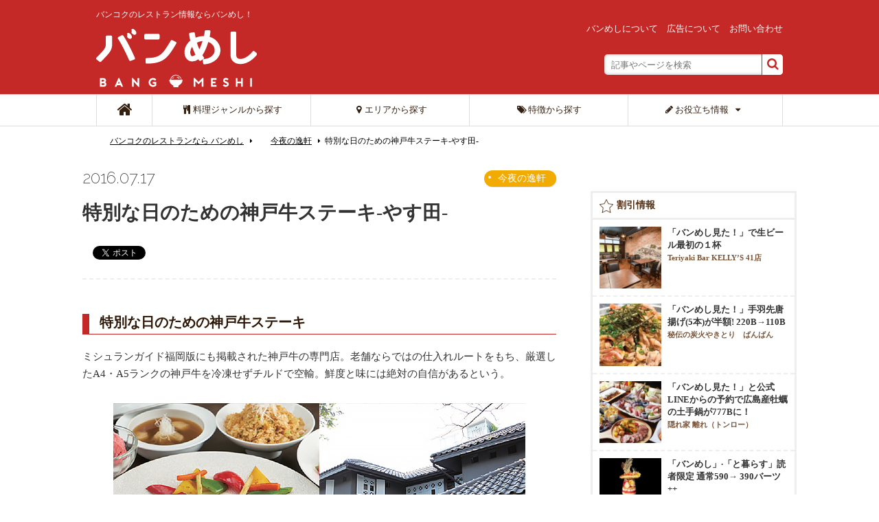

--- FILE ---
content_type: text/html; charset=UTF-8
request_url: https://www.bangmeshi.com/yasuda-201607/
body_size: 24302
content:


<!DOCTYPE html>
<html lang="ja">
<head prefix="og: http://ogp.me/ns# fb: http://ogp.me/ns/fb# website: http://ogp.me/ns/website#">
<meta http-equiv="Content-Type" content="text/html;charset=utf-8" />
<meta name="viewport" content="width=device-width, initial-scale=1.0, maximum-scale=2.0, user-scalable=1" />
<!-- Google Tag Manager -->
<script>(function(w,d,s,l,i){w[l]=w[l]||[];w[l].push({'gtm.start':
new Date().getTime(),event:'gtm.js'});var f=d.getElementsByTagName(s)[0],
j=d.createElement(s),dl=l!='dataLayer'?'&l='+l:'';j.async=true;j.src=
'https://www.googletagmanager.com/gtm.js?id='+i+dl;f.parentNode.insertBefore(j,f);
})(window,document,'script','dataLayer','GTM-WX2XF4K');</script>
<!-- End Google Tag Manager -->

<meta name="author" content="bangmeshi.com" />
<link rel="apple-touch-icon" href="https://www.bangmeshi.com/wp-content/themes/bangmeshi3/apple-touch-icon-precomposed.png" />
<link rel="shortcut icon" href="https://www.bangmeshi.com/wp-content/themes/bangmeshi3/favicon.ico" />
<link href='https://fonts.googleapis.com/css?family=Raleway:400,200,600' rel='stylesheet' type='text/css'>
<link rel="stylesheet" href="https://www.bangmeshi.com/wp-content/themes/bangmeshi3/font-awesome/css/font-awesome.min.css" type="text/css" />
<link rel="stylesheet" type="text/css" href="https://www.bangmeshi.com/wp-content/themes/bangmeshi3/css/reset.css">
<link href="https://www.bangmeshi.com/wp-content/themes/bangmeshi3/css/jquery.bxslider.css" rel="stylesheet" />
<link rel="stylesheet" type="text/css" href="https://www.bangmeshi.com/wp-content/themes/bangmeshi3/css/jquery.smallipop.css" media="all" />
<link rel="stylesheet" type="text/css" href="https://www.bangmeshi.com/wp-content/themes/bangmeshi3/css/megamenu.css" media="all" />
<link rel="stylesheet" type="text/css" href="https://www.bangmeshi.com/wp-content/themes/bangmeshi3/css/lightbox.css" media="all" />
<link href="https://www.bangmeshi.com/wp-content/themes/bangmeshi3/css/jquery.fs.boxer.css" rel="stylesheet" type="text/css" media="all">
<link rel="stylesheet" type="text/css" href="https://www.bangmeshi.com/wp-content/themes/bangmeshi3/css/layout.css?20230926">
<link rel="stylesheet" type="text/css" href="https://www.bangmeshi.com/wp-content/themes/bangmeshi3/css/resize.css">
<link rel="stylesheet" type="text/css" href="https://www.bangmeshi.com/wp-content/themes/bangmeshi3/css/layout-nav.css">


		<!-- All in One SEO 4.4.4 - aioseo.com -->
		<title>特別な日のための神戸牛ステーキ-やす田- - バンコクのレストラン情報ならバンめし！</title>
		<meta name="description" content="ミシュランガイド福岡版にも掲載された神戸牛の専門店。老舗ならではの仕入れルートをもち、厳選したA4・A5ランクの神戸牛を冷凍せずチルドで空輸。鮮度と味には絶対の自信があるという。" />
		<meta name="robots" content="max-image-preview:large" />
		<link rel="canonical" href="https://www.bangmeshi.com/yasuda-201607/" />
		<meta name="generator" content="All in One SEO (AIOSEO) 4.4.4" />
		<meta property="og:locale" content="en_US" />
		<meta property="og:site_name" content="バンコクのレストラン情報ならバンめし！ - バンコクのレストラン情報ならバンめし！" />
		<meta property="og:type" content="blog" />
		<meta property="og:title" content="特別な日のための神戸牛ステーキ-やす田- - バンコクのレストラン情報ならバンめし！" />
		<meta property="og:description" content="ミシュランガイド福岡版にも掲載された神戸牛の専門店。老舗ならではの仕入れルートをもち、厳選したA4・A5ランクの神戸牛を冷凍せずチルドで空輸。鮮度と味には絶対の自信があるという。" />
		<meta property="og:url" content="https://www.bangmeshi.com/yasuda-201607/" />
		<meta name="twitter:card" content="summary" />
		<meta name="twitter:title" content="特別な日のための神戸牛ステーキ-やす田- - バンコクのレストラン情報ならバンめし！" />
		<meta name="twitter:description" content="ミシュランガイド福岡版にも掲載された神戸牛の専門店。老舗ならではの仕入れルートをもち、厳選したA4・A5ランクの神戸牛を冷凍せずチルドで空輸。鮮度と味には絶対の自信があるという。" />
		<script type="application/ld+json" class="aioseo-schema">
			{"@context":"https:\/\/schema.org","@graph":[{"@type":"BlogPosting","@id":"https:\/\/www.bangmeshi.com\/yasuda-201607\/#blogposting","name":"\u7279\u5225\u306a\u65e5\u306e\u305f\u3081\u306e\u795e\u6238\u725b\u30b9\u30c6\u30fc\u30ad-\u3084\u3059\u7530- - \u30d0\u30f3\u30b3\u30af\u306e\u30ec\u30b9\u30c8\u30e9\u30f3\u60c5\u5831\u306a\u3089\u30d0\u30f3\u3081\u3057\uff01","headline":"\u7279\u5225\u306a\u65e5\u306e\u305f\u3081\u306e\u795e\u6238\u725b\u30b9\u30c6\u30fc\u30ad-\u3084\u3059\u7530-","author":{"@id":"https:\/\/www.bangmeshi.com\/author\/fete-en\/#author"},"publisher":{"@id":"https:\/\/www.bangmeshi.com\/#organization"},"image":{"@type":"ImageObject","url":"https:\/\/www.bangmeshi.com\/wp-content\/uploads\/2016\/07\/01-7.jpg","width":600,"height":400},"datePublished":"2016-07-17T07:06:20+07:00","dateModified":"2016-07-18T06:34:08+07:00","inLanguage":"en-US","mainEntityOfPage":{"@id":"https:\/\/www.bangmeshi.com\/yasuda-201607\/#webpage"},"isPartOf":{"@id":"https:\/\/www.bangmeshi.com\/yasuda-201607\/#webpage"},"articleSection":"\u4eca\u591c\u306e\u9038\u8ed2"},{"@type":"BreadcrumbList","@id":"https:\/\/www.bangmeshi.com\/yasuda-201607\/#breadcrumblist","itemListElement":[{"@type":"ListItem","@id":"https:\/\/www.bangmeshi.com\/#listItem","position":1,"item":{"@type":"WebPage","@id":"https:\/\/www.bangmeshi.com\/","name":"Home","description":"\u30d0\u30f3\u30b3\u30af\u306e\u30ec\u30b9\u30c8\u30e9\u30f3\u60c5\u5831\u306a\u3089\u30d0\u30f3\u3081\u3057\uff01","url":"https:\/\/www.bangmeshi.com\/"},"nextItem":"https:\/\/www.bangmeshi.com\/yasuda-201607\/#listItem"},{"@type":"ListItem","@id":"https:\/\/www.bangmeshi.com\/yasuda-201607\/#listItem","position":2,"item":{"@type":"WebPage","@id":"https:\/\/www.bangmeshi.com\/yasuda-201607\/","name":"\u7279\u5225\u306a\u65e5\u306e\u305f\u3081\u306e\u795e\u6238\u725b\u30b9\u30c6\u30fc\u30ad-\u3084\u3059\u7530-","description":"\u30df\u30b7\u30e5\u30e9\u30f3\u30ab\u3099\u30a4\u30c8\u3099\u798f\u5ca1\u7248\u306b\u3082\u63b2\u8f09\u3055\u308c\u305f\u795e\u6238\u725b\u306e\u5c02\u9580\u5e97\u3002\u8001\u8217\u306a\u3089\u3066\u3099\u306f\u306e\u4ed5\u5165\u308c\u30eb\u30fc\u30c8\u3092\u3082\u3061\u3001\u53b3\u9078\u3057\u305fA4\u30fbA5\u30e9\u30f3\u30af\u306e\u795e\u6238\u725b\u3092\u51b7\u51cd\u305b\u3059\u3099\u30c1\u30eb\u30c8\u3099\u3066\u3099\u7a7a\u8f38\u3002\u9bae\u5ea6\u3068\u5473\u306b\u306f\u7d76\u5bfe\u306e\u81ea\u4fe1\u304b\u3099\u3042\u308b\u3068\u3044\u3046\u3002","url":"https:\/\/www.bangmeshi.com\/yasuda-201607\/"},"previousItem":"https:\/\/www.bangmeshi.com\/#listItem"}]},{"@type":"Organization","@id":"https:\/\/www.bangmeshi.com\/#organization","name":"\u30d0\u30f3\u30b3\u30af\u306e\u30ec\u30b9\u30c8\u30e9\u30f3\u60c5\u5831\u306a\u3089\u30d0\u30f3\u3081\u3057\uff01","url":"https:\/\/www.bangmeshi.com\/"},{"@type":"Person","@id":"https:\/\/www.bangmeshi.com\/author\/fete-en\/#author","url":"https:\/\/www.bangmeshi.com\/author\/fete-en\/","name":"\u7ba1\u7406\u8005","image":{"@type":"ImageObject","@id":"https:\/\/www.bangmeshi.com\/yasuda-201607\/#authorImage","url":"https:\/\/secure.gravatar.com\/avatar\/4e05a0c97fd7bb2e77ac175912a77821?s=96&d=mm&r=g","width":96,"height":96,"caption":"\u7ba1\u7406\u8005"}},{"@type":"WebPage","@id":"https:\/\/www.bangmeshi.com\/yasuda-201607\/#webpage","url":"https:\/\/www.bangmeshi.com\/yasuda-201607\/","name":"\u7279\u5225\u306a\u65e5\u306e\u305f\u3081\u306e\u795e\u6238\u725b\u30b9\u30c6\u30fc\u30ad-\u3084\u3059\u7530- - \u30d0\u30f3\u30b3\u30af\u306e\u30ec\u30b9\u30c8\u30e9\u30f3\u60c5\u5831\u306a\u3089\u30d0\u30f3\u3081\u3057\uff01","description":"\u30df\u30b7\u30e5\u30e9\u30f3\u30ab\u3099\u30a4\u30c8\u3099\u798f\u5ca1\u7248\u306b\u3082\u63b2\u8f09\u3055\u308c\u305f\u795e\u6238\u725b\u306e\u5c02\u9580\u5e97\u3002\u8001\u8217\u306a\u3089\u3066\u3099\u306f\u306e\u4ed5\u5165\u308c\u30eb\u30fc\u30c8\u3092\u3082\u3061\u3001\u53b3\u9078\u3057\u305fA4\u30fbA5\u30e9\u30f3\u30af\u306e\u795e\u6238\u725b\u3092\u51b7\u51cd\u305b\u3059\u3099\u30c1\u30eb\u30c8\u3099\u3066\u3099\u7a7a\u8f38\u3002\u9bae\u5ea6\u3068\u5473\u306b\u306f\u7d76\u5bfe\u306e\u81ea\u4fe1\u304b\u3099\u3042\u308b\u3068\u3044\u3046\u3002","inLanguage":"en-US","isPartOf":{"@id":"https:\/\/www.bangmeshi.com\/#website"},"breadcrumb":{"@id":"https:\/\/www.bangmeshi.com\/yasuda-201607\/#breadcrumblist"},"author":{"@id":"https:\/\/www.bangmeshi.com\/author\/fete-en\/#author"},"creator":{"@id":"https:\/\/www.bangmeshi.com\/author\/fete-en\/#author"},"image":{"@type":"ImageObject","url":"https:\/\/www.bangmeshi.com\/wp-content\/uploads\/2016\/07\/01-7.jpg","@id":"https:\/\/www.bangmeshi.com\/#mainImage","width":600,"height":400},"primaryImageOfPage":{"@id":"https:\/\/www.bangmeshi.com\/yasuda-201607\/#mainImage"},"datePublished":"2016-07-17T07:06:20+07:00","dateModified":"2016-07-18T06:34:08+07:00"},{"@type":"WebSite","@id":"https:\/\/www.bangmeshi.com\/#website","url":"https:\/\/www.bangmeshi.com\/","name":"\u30d0\u30f3\u30b3\u30af\u306e\u30ec\u30b9\u30c8\u30e9\u30f3\u60c5\u5831\u306a\u3089\u30d0\u30f3\u3081\u3057\uff01","description":"\u30d0\u30f3\u30b3\u30af\u306e\u30ec\u30b9\u30c8\u30e9\u30f3\u60c5\u5831\u306a\u3089\u30d0\u30f3\u3081\u3057\uff01","inLanguage":"en-US","publisher":{"@id":"https:\/\/www.bangmeshi.com\/#organization"}}]}
		</script>
		<!-- All in One SEO -->

<style type="text/css">
img.wp-smiley,
img.emoji {
	display: inline !important;
	border: none !important;
	box-shadow: none !important;
	height: 1em !important;
	width: 1em !important;
	margin: 0 0.07em !important;
	vertical-align: -0.1em !important;
	background: none !important;
	padding: 0 !important;
}
</style>
	<link rel='stylesheet' id='wp-block-library-css' href='https://www.bangmeshi.com/wp-includes/css/dist/block-library/style.min.css?ver=709f0ebe31cc652f3afb462f84a4dc70' type='text/css' media='all' />
<link rel='stylesheet' id='wp-components-css' href='https://www.bangmeshi.com/wp-includes/css/dist/components/style.min.css?ver=709f0ebe31cc652f3afb462f84a4dc70' type='text/css' media='all' />
<link rel='stylesheet' id='wp-block-editor-css' href='https://www.bangmeshi.com/wp-includes/css/dist/block-editor/style.min.css?ver=709f0ebe31cc652f3afb462f84a4dc70' type='text/css' media='all' />
<link rel='stylesheet' id='wp-reusable-blocks-css' href='https://www.bangmeshi.com/wp-includes/css/dist/reusable-blocks/style.min.css?ver=709f0ebe31cc652f3afb462f84a4dc70' type='text/css' media='all' />
<link rel='stylesheet' id='wp-editor-css' href='https://www.bangmeshi.com/wp-includes/css/dist/editor/style.min.css?ver=709f0ebe31cc652f3afb462f84a4dc70' type='text/css' media='all' />
<link rel='stylesheet' id='algori_360_image-cgb-style-css-css' href='https://www.bangmeshi.com/wp-content/plugins/360-image/dist/blocks.style.build.css' type='text/css' media='all' />
<style id='classic-theme-styles-inline-css' type='text/css'>
/*! This file is auto-generated */
.wp-block-button__link{color:#fff;background-color:#32373c;border-radius:9999px;box-shadow:none;text-decoration:none;padding:calc(.667em + 2px) calc(1.333em + 2px);font-size:1.125em}.wp-block-file__button{background:#32373c;color:#fff;text-decoration:none}
</style>
<style id='global-styles-inline-css' type='text/css'>
body{--wp--preset--color--black: #000000;--wp--preset--color--cyan-bluish-gray: #abb8c3;--wp--preset--color--white: #ffffff;--wp--preset--color--pale-pink: #f78da7;--wp--preset--color--vivid-red: #cf2e2e;--wp--preset--color--luminous-vivid-orange: #ff6900;--wp--preset--color--luminous-vivid-amber: #fcb900;--wp--preset--color--light-green-cyan: #7bdcb5;--wp--preset--color--vivid-green-cyan: #00d084;--wp--preset--color--pale-cyan-blue: #8ed1fc;--wp--preset--color--vivid-cyan-blue: #0693e3;--wp--preset--color--vivid-purple: #9b51e0;--wp--preset--gradient--vivid-cyan-blue-to-vivid-purple: linear-gradient(135deg,rgba(6,147,227,1) 0%,rgb(155,81,224) 100%);--wp--preset--gradient--light-green-cyan-to-vivid-green-cyan: linear-gradient(135deg,rgb(122,220,180) 0%,rgb(0,208,130) 100%);--wp--preset--gradient--luminous-vivid-amber-to-luminous-vivid-orange: linear-gradient(135deg,rgba(252,185,0,1) 0%,rgba(255,105,0,1) 100%);--wp--preset--gradient--luminous-vivid-orange-to-vivid-red: linear-gradient(135deg,rgba(255,105,0,1) 0%,rgb(207,46,46) 100%);--wp--preset--gradient--very-light-gray-to-cyan-bluish-gray: linear-gradient(135deg,rgb(238,238,238) 0%,rgb(169,184,195) 100%);--wp--preset--gradient--cool-to-warm-spectrum: linear-gradient(135deg,rgb(74,234,220) 0%,rgb(151,120,209) 20%,rgb(207,42,186) 40%,rgb(238,44,130) 60%,rgb(251,105,98) 80%,rgb(254,248,76) 100%);--wp--preset--gradient--blush-light-purple: linear-gradient(135deg,rgb(255,206,236) 0%,rgb(152,150,240) 100%);--wp--preset--gradient--blush-bordeaux: linear-gradient(135deg,rgb(254,205,165) 0%,rgb(254,45,45) 50%,rgb(107,0,62) 100%);--wp--preset--gradient--luminous-dusk: linear-gradient(135deg,rgb(255,203,112) 0%,rgb(199,81,192) 50%,rgb(65,88,208) 100%);--wp--preset--gradient--pale-ocean: linear-gradient(135deg,rgb(255,245,203) 0%,rgb(182,227,212) 50%,rgb(51,167,181) 100%);--wp--preset--gradient--electric-grass: linear-gradient(135deg,rgb(202,248,128) 0%,rgb(113,206,126) 100%);--wp--preset--gradient--midnight: linear-gradient(135deg,rgb(2,3,129) 0%,rgb(40,116,252) 100%);--wp--preset--font-size--small: 13px;--wp--preset--font-size--medium: 20px;--wp--preset--font-size--large: 36px;--wp--preset--font-size--x-large: 42px;--wp--preset--spacing--20: 0.44rem;--wp--preset--spacing--30: 0.67rem;--wp--preset--spacing--40: 1rem;--wp--preset--spacing--50: 1.5rem;--wp--preset--spacing--60: 2.25rem;--wp--preset--spacing--70: 3.38rem;--wp--preset--spacing--80: 5.06rem;--wp--preset--shadow--natural: 6px 6px 9px rgba(0, 0, 0, 0.2);--wp--preset--shadow--deep: 12px 12px 50px rgba(0, 0, 0, 0.4);--wp--preset--shadow--sharp: 6px 6px 0px rgba(0, 0, 0, 0.2);--wp--preset--shadow--outlined: 6px 6px 0px -3px rgba(255, 255, 255, 1), 6px 6px rgba(0, 0, 0, 1);--wp--preset--shadow--crisp: 6px 6px 0px rgba(0, 0, 0, 1);}:where(.is-layout-flex){gap: 0.5em;}:where(.is-layout-grid){gap: 0.5em;}body .is-layout-flow > .alignleft{float: left;margin-inline-start: 0;margin-inline-end: 2em;}body .is-layout-flow > .alignright{float: right;margin-inline-start: 2em;margin-inline-end: 0;}body .is-layout-flow > .aligncenter{margin-left: auto !important;margin-right: auto !important;}body .is-layout-constrained > .alignleft{float: left;margin-inline-start: 0;margin-inline-end: 2em;}body .is-layout-constrained > .alignright{float: right;margin-inline-start: 2em;margin-inline-end: 0;}body .is-layout-constrained > .aligncenter{margin-left: auto !important;margin-right: auto !important;}body .is-layout-constrained > :where(:not(.alignleft):not(.alignright):not(.alignfull)){max-width: var(--wp--style--global--content-size);margin-left: auto !important;margin-right: auto !important;}body .is-layout-constrained > .alignwide{max-width: var(--wp--style--global--wide-size);}body .is-layout-flex{display: flex;}body .is-layout-flex{flex-wrap: wrap;align-items: center;}body .is-layout-flex > *{margin: 0;}body .is-layout-grid{display: grid;}body .is-layout-grid > *{margin: 0;}:where(.wp-block-columns.is-layout-flex){gap: 2em;}:where(.wp-block-columns.is-layout-grid){gap: 2em;}:where(.wp-block-post-template.is-layout-flex){gap: 1.25em;}:where(.wp-block-post-template.is-layout-grid){gap: 1.25em;}.has-black-color{color: var(--wp--preset--color--black) !important;}.has-cyan-bluish-gray-color{color: var(--wp--preset--color--cyan-bluish-gray) !important;}.has-white-color{color: var(--wp--preset--color--white) !important;}.has-pale-pink-color{color: var(--wp--preset--color--pale-pink) !important;}.has-vivid-red-color{color: var(--wp--preset--color--vivid-red) !important;}.has-luminous-vivid-orange-color{color: var(--wp--preset--color--luminous-vivid-orange) !important;}.has-luminous-vivid-amber-color{color: var(--wp--preset--color--luminous-vivid-amber) !important;}.has-light-green-cyan-color{color: var(--wp--preset--color--light-green-cyan) !important;}.has-vivid-green-cyan-color{color: var(--wp--preset--color--vivid-green-cyan) !important;}.has-pale-cyan-blue-color{color: var(--wp--preset--color--pale-cyan-blue) !important;}.has-vivid-cyan-blue-color{color: var(--wp--preset--color--vivid-cyan-blue) !important;}.has-vivid-purple-color{color: var(--wp--preset--color--vivid-purple) !important;}.has-black-background-color{background-color: var(--wp--preset--color--black) !important;}.has-cyan-bluish-gray-background-color{background-color: var(--wp--preset--color--cyan-bluish-gray) !important;}.has-white-background-color{background-color: var(--wp--preset--color--white) !important;}.has-pale-pink-background-color{background-color: var(--wp--preset--color--pale-pink) !important;}.has-vivid-red-background-color{background-color: var(--wp--preset--color--vivid-red) !important;}.has-luminous-vivid-orange-background-color{background-color: var(--wp--preset--color--luminous-vivid-orange) !important;}.has-luminous-vivid-amber-background-color{background-color: var(--wp--preset--color--luminous-vivid-amber) !important;}.has-light-green-cyan-background-color{background-color: var(--wp--preset--color--light-green-cyan) !important;}.has-vivid-green-cyan-background-color{background-color: var(--wp--preset--color--vivid-green-cyan) !important;}.has-pale-cyan-blue-background-color{background-color: var(--wp--preset--color--pale-cyan-blue) !important;}.has-vivid-cyan-blue-background-color{background-color: var(--wp--preset--color--vivid-cyan-blue) !important;}.has-vivid-purple-background-color{background-color: var(--wp--preset--color--vivid-purple) !important;}.has-black-border-color{border-color: var(--wp--preset--color--black) !important;}.has-cyan-bluish-gray-border-color{border-color: var(--wp--preset--color--cyan-bluish-gray) !important;}.has-white-border-color{border-color: var(--wp--preset--color--white) !important;}.has-pale-pink-border-color{border-color: var(--wp--preset--color--pale-pink) !important;}.has-vivid-red-border-color{border-color: var(--wp--preset--color--vivid-red) !important;}.has-luminous-vivid-orange-border-color{border-color: var(--wp--preset--color--luminous-vivid-orange) !important;}.has-luminous-vivid-amber-border-color{border-color: var(--wp--preset--color--luminous-vivid-amber) !important;}.has-light-green-cyan-border-color{border-color: var(--wp--preset--color--light-green-cyan) !important;}.has-vivid-green-cyan-border-color{border-color: var(--wp--preset--color--vivid-green-cyan) !important;}.has-pale-cyan-blue-border-color{border-color: var(--wp--preset--color--pale-cyan-blue) !important;}.has-vivid-cyan-blue-border-color{border-color: var(--wp--preset--color--vivid-cyan-blue) !important;}.has-vivid-purple-border-color{border-color: var(--wp--preset--color--vivid-purple) !important;}.has-vivid-cyan-blue-to-vivid-purple-gradient-background{background: var(--wp--preset--gradient--vivid-cyan-blue-to-vivid-purple) !important;}.has-light-green-cyan-to-vivid-green-cyan-gradient-background{background: var(--wp--preset--gradient--light-green-cyan-to-vivid-green-cyan) !important;}.has-luminous-vivid-amber-to-luminous-vivid-orange-gradient-background{background: var(--wp--preset--gradient--luminous-vivid-amber-to-luminous-vivid-orange) !important;}.has-luminous-vivid-orange-to-vivid-red-gradient-background{background: var(--wp--preset--gradient--luminous-vivid-orange-to-vivid-red) !important;}.has-very-light-gray-to-cyan-bluish-gray-gradient-background{background: var(--wp--preset--gradient--very-light-gray-to-cyan-bluish-gray) !important;}.has-cool-to-warm-spectrum-gradient-background{background: var(--wp--preset--gradient--cool-to-warm-spectrum) !important;}.has-blush-light-purple-gradient-background{background: var(--wp--preset--gradient--blush-light-purple) !important;}.has-blush-bordeaux-gradient-background{background: var(--wp--preset--gradient--blush-bordeaux) !important;}.has-luminous-dusk-gradient-background{background: var(--wp--preset--gradient--luminous-dusk) !important;}.has-pale-ocean-gradient-background{background: var(--wp--preset--gradient--pale-ocean) !important;}.has-electric-grass-gradient-background{background: var(--wp--preset--gradient--electric-grass) !important;}.has-midnight-gradient-background{background: var(--wp--preset--gradient--midnight) !important;}.has-small-font-size{font-size: var(--wp--preset--font-size--small) !important;}.has-medium-font-size{font-size: var(--wp--preset--font-size--medium) !important;}.has-large-font-size{font-size: var(--wp--preset--font-size--large) !important;}.has-x-large-font-size{font-size: var(--wp--preset--font-size--x-large) !important;}
.wp-block-navigation a:where(:not(.wp-element-button)){color: inherit;}
:where(.wp-block-post-template.is-layout-flex){gap: 1.25em;}:where(.wp-block-post-template.is-layout-grid){gap: 1.25em;}
:where(.wp-block-columns.is-layout-flex){gap: 2em;}:where(.wp-block-columns.is-layout-grid){gap: 2em;}
.wp-block-pullquote{font-size: 1.5em;line-height: 1.6;}
</style>
<link rel='stylesheet' id='contact-form-7-css' href='https://www.bangmeshi.com/wp-content/plugins/contact-form-7/includes/css/styles.css?ver=5.8' type='text/css' media='all' />
<style id='contact-form-7-inline-css' type='text/css'>
.wpcf7 .wpcf7-recaptcha iframe {margin-bottom: 0;}.wpcf7 .wpcf7-recaptcha[data-align="center"] > div {margin: 0 auto;}.wpcf7 .wpcf7-recaptcha[data-align="right"] > div {margin: 0 0 0 auto;}
</style>
<link rel='stylesheet' id='udefault-css' href='https://www.bangmeshi.com/wp-content/plugins/ultimate-wp-query-search-filter/themes/default.css?ver=all' type='text/css' media='all' />
<link rel='stylesheet' id='wordpress-popular-posts-css-css' href='https://www.bangmeshi.com/wp-content/plugins/wordpress-popular-posts/assets/css/wpp.css?ver=6.3.1' type='text/css' media='all' />
<script type='text/javascript' src='https://www.bangmeshi.com/wp-content/plugins/360-image/dist/aframe-v1.0.4.min.js?ver=709f0ebe31cc652f3afb462f84a4dc70' id='algori_360_image-cgb-a-frame-js-js'></script>
<script id="wpp-json" type="application/json">
{"sampling_active":0,"sampling_rate":100,"ajax_url":"https:\/\/www.bangmeshi.com\/wp-json\/wordpress-popular-posts\/v1\/popular-posts","api_url":"https:\/\/www.bangmeshi.com\/wp-json\/wordpress-popular-posts","ID":4946,"token":"21fcc0f055","lang":0,"debug":0}
</script>
<script type='text/javascript' src='https://www.bangmeshi.com/wp-content/plugins/wordpress-popular-posts/assets/js/wpp.min.js?ver=6.3.1' id='wpp-js-js'></script>
<link rel="https://api.w.org/" href="https://www.bangmeshi.com/wp-json/" /><link rel="alternate" type="application/json" href="https://www.bangmeshi.com/wp-json/wp/v2/posts/4946" /><link rel="EditURI" type="application/rsd+xml" title="RSD" href="https://www.bangmeshi.com/xmlrpc.php?rsd" />

<link rel='shortlink' href='https://www.bangmeshi.com/?p=4946' />
<link rel="alternate" type="application/json+oembed" href="https://www.bangmeshi.com/wp-json/oembed/1.0/embed?url=https%3A%2F%2Fwww.bangmeshi.com%2Fyasuda-201607%2F" />
<link rel="alternate" type="text/xml+oembed" href="https://www.bangmeshi.com/wp-json/oembed/1.0/embed?url=https%3A%2F%2Fwww.bangmeshi.com%2Fyasuda-201607%2F&#038;format=xml" />
            <style id="wpp-loading-animation-styles">@-webkit-keyframes bgslide{from{background-position-x:0}to{background-position-x:-200%}}@keyframes bgslide{from{background-position-x:0}to{background-position-x:-200%}}.wpp-widget-placeholder,.wpp-widget-block-placeholder,.wpp-shortcode-placeholder{margin:0 auto;width:60px;height:3px;background:#dd3737;background:linear-gradient(90deg,#dd3737 0%,#571313 10%,#dd3737 100%);background-size:200% auto;border-radius:3px;-webkit-animation:bgslide 1s infinite linear;animation:bgslide 1s infinite linear}</style>
            <style type="text/css">.recentcomments a{display:inline !important;padding:0 !important;margin:0 !important;}</style><style type="text/css">.broken_link, a.broken_link {
	text-decoration: line-through;
}</style><link rel="stylesheet" type="text/css" href="https://www.bangmeshi.com/wp-content/themes/bangmeshi3/style.css">
<link rel="stylesheet" type="text/css" href="https://www.bangmeshi.com/wp-content/themes/bangmeshi3/css/layout-20190412.css">
<link rel="stylesheet" type="text/css" href="https://www.bangmeshi.com/wp-content/themes/bangmeshi3/css/layout-20190509.css">

<script src="https://www.bangmeshi.com/wp-content/themes/bangmeshi3/js/jquery-1.11.1.min.js"></script>
<script src="https://www.bangmeshi.com/wp-content/themes/bangmeshi3/js/lightbox.js" type="text/javascript"></script>
<link rel="stylesheet" href="https://www.bangmeshi.com/wp-content/themes/bangmeshi3/dist/baguetteBox.min.css">
<script src="https://www.bangmeshi.com/wp-content/themes/bangmeshi3/dist/baguetteBox.min.js" async></script>
<script type="text/javascript">
window.onload = function() {
  baguetteBox.run('.entry-content');
};
</script>
<script>
  (function(i,s,o,g,r,a,m){i['GoogleAnalyticsObject']=r;i[r]=i[r]||function(){
  (i[r].q=i[r].q||[]).push(arguments)},i[r].l=1*new Date();a=s.createElement(o),
  m=s.getElementsByTagName(o)[0];a.async=1;a.src=g;m.parentNode.insertBefore(a,m)
  })(window,document,'script','//www.google-analytics.com/analytics.js','ga');

  ga('create', 'UA-57212377-1', 'auto');
  ga('require', 'displayfeatures');
  ga('send', 'pageview');

</script>
<meta name="google-site-verification" content="xnIjLKajbzSa1FB8-P8e9Zw3nLZzjvkKLokXh-wvUgo" />

</head>

<body>
<!-- Google Tag Manager (noscript) -->
<noscript><iframe src="https://www.googletagmanager.com/ns.html?id=GTM-WX2XF4K"
height="0" width="0" style="display:none;visibility:hidden"></iframe></noscript>
<!-- End Google Tag Manager (noscript) -->
<div id="fb-root"></div>
<script>(function(d, s, id) {
  var js, fjs = d.getElementsByTagName(s)[0];
  if (d.getElementById(id)) return;
  js = d.createElement(s); js.id = id;
  js.src = "//connect.facebook.net/ja_JP/sdk.js#xfbml=1&appId=300254083508820&version=v2.0";
  fjs.parentNode.insertBefore(js, fjs);
}(document, 'script', 'facebook-jssdk'));</script>
<!-- header -->	
<header id="header">
	<div class="inner clr" style="height: 100%;">
		<div id="logo">
			<p class="logo">バンコクのレストラン情報ならバンめし！</p>
			<a href="https://www.bangmeshi.com/"><img class="pc" src="https://www.bangmeshi.com/wp-content/themes/bangmeshi3/img/global/logo-white.svg" alt="バンめし | バンコクの夜を食べ歩き"><img class="sp" src="https://www.bangmeshi.com/wp-content/themes/bangmeshi3/img/global/logo-white-sp.svg" alt="バンめし | バンコクの夜を食べ歩き"></a>
		</div>
		<div id="header-info">
			<ul class="options">
				<li><a href="https://www.bangmeshi.com/about/">バンめしについて</a></li>
				<!--<li><a href="https://www.bangmeshi.com/promotion/">プロモーション情報</a></li>-->
				<li><a href="https://www.bangmeshi.com/advertisement/">広告について</a></li>
				<li><a href="https://www.bangmeshi.com/contact/">お問い合わせ</a></li>
			</ul>
			<div class="search">
				<form role="search" method="get" id="searchform" action="https://www.bangmeshi.com/">
    <input id="search" type="text" value="" placeholder="記事やページを検索" name="s" />
	<button type="submit" id="searchsubmit"><i class="fa fa-search"></i></button>
</form>			</div>
		</div>
	</div>
	<!---------------------- Mobile Nav START ---------------------->
	<div class="sp">
		<i class="fa fa-align-justify toggle_switch"></i>
	    <div class="parent toggle_contents">
          <ul class="">
			<li class="">
				<div class="menu search">
					<form role="search" method="get" id="searchform" action="https://www.bangmeshi.com/">
					    <input id="search" type="text" value="" placeholder="記事やページを検索" name="s" />
						<input type="hidden" name="post_type" value="post">
						<button type="submit" id="searchsubmit"><i class="fa fa-search"></i></button>
					</form>
				</div>
			</li>

	        <li><a href="https://www.bangmeshi.com/"><i class="fa fa-home"></i><span>ホーム</span></a></li>
		 	<li><a href="https://www.bangmeshi.com/category/featured-bangmeshi/"><i class="fa fa-caret-right"></i><span>特集</span></a></li>
		 	<li><a href="https://www.bangmeshi.com/category/konya-no-ikken/"><i class="fa fa-caret-right"></i><span>今夜の逸軒</span></a></li>
		 	<li><a href="https://www.bangmeshi.com/category/blog01/newopenrestaurant/"><i class="fa fa-caret-right"></i><span>新規開店レストラン</span></a></li>
		 	<li><a href="https://www.bangmeshi.com/category/series/"><i class="fa fa-caret-right"></i><span>連載</span></a></li>
			<li class="grand_child_wrap">
				<ul class="grand_child">
					<li><a href="https://www.bangmeshi.com/category/thai-basic-knowledge/"><span> - 住田千鶴子の知ってルーヤン？</span></a></li>
					<li><a href="https://www.bangmeshi.com/category/chuzai-life/"><span> - 女心とタイの空</span></a></li>
					<li><a href="https://www.bangmeshi.com/category/thai-life-experience/"><span> - 1000日目の先輩に聞け</span></a></li>
					<li><a href="https://www.bangmeshi.com/category/kanban-musume/"><span> - 看板娘のコレ飯あがれ〜</span></a></li>
				</ul>
			</li>             
		  	<li><a href="https://www.bangmeshi.com/category/bangmeshi-info/"><i class="fa fa-caret-right"></i><span>お知らせ</span></a></li>
		  	<li><a href="https://www.bangmeshi.com/category/kenjinkai/"><i class="fa fa-caret-right"></i><span>バンコクの県人会・同窓会</span></a></li>
            <li class=""><a href="https://www.bangmeshi.com/about/" class=""><i class="fa fa-home"></i><span>バンめしについて</span></a></li>
            <li class=""><a href="https://www.bangmeshi.com/advertisement/" class=""><i class="fa fa-home"></i><span>広告について</span></a></li>
            <li class=""><a href="https://www.bangmeshi.com/contact/" class=""><i class="fa fa-home"></i><span>お問い合わせ</span></a></li>
          </ul>
	    </div>   
	</div>
	<div class="sp">
		<i class="fa fa-search toggle_switch2"></i>
		<div class="search_box toggle_contents">
			<ul>
				<li>
					<div class="search">
						<form role="search" method="get" id="searchform" action="https://www.bangmeshi.com/">
						    <input id="search" type="text" value="" placeholder="店舗検索" name="s" />
						    <input type="hidden" name="post_type" value="shop">
							<button type="submit" id="searchsubmit"><i class="fa fa-search"></i></button>
						</form>
						<div class="shortcut_btn">
							<ul>
								<li><a href="https://www.bangmeshi.com/shop-category/izakaya/">居酒屋</a></li>
								<li><a href="https://www.bangmeshi.com/shop-category/ramen/">ラーメン</a></li>
								<li><a href="https://www.bangmeshi.com/shop-category/yakiniku/">焼肉</a></li>
								<li><a href="https://www.bangmeshi.com/shop-category/thai/">タイ料理</a></li>
								<li><a href="https://www.bangmeshi.com/shop-area/phrom-phong-north/">プロンポン北</a></li>
								<li><a href="https://www.bangmeshi.com/shop-area/phrom-phong-south/">プロンポン南</a></li>
								<li><a href="https://www.bangmeshi.com/shop-area/thong-lor/">トンロー</a></li>
								<li><a href="https://www.bangmeshi.com/shop-area/silom/">シーロム</a></li>
								<li><a href="https://www.bangmeshi.com/shop-tag/settai/">接待</a></li>
								<li><a href="https://www.bangmeshi.com/shop-tag/private-room/">個室あり</a></li>
								<li><a href="https://www.bangmeshi.com/shop-tag/smoking/">喫煙可</a></li>
								<li><a href="https://www.bangmeshi.com/shop-tag/shochu/">焼酎充実</a></li>
							</ul>
						</div>
						<div class="nav_taxonomy_list">
							<div class="nav_taxonomy_list_item">
								<div class="toggle_switch_taxonomy1"><span>料理ジャンルから探す</span><i class="fa fa-caret-down"></i></div>
								<div class="toggle_contents">
									<ul class="normal clr">
																														<li><a href="https://www.bangmeshi.com/shop-category/%e5%a4%a9%e3%81%b7%e3%82%89/"><span>天ぷら</span></a></li>
																																									<li><a href="https://www.bangmeshi.com/shop-category/%e9%a4%83%e5%ad%90-2/"><span>餃子</span></a></li>
																																									<li><a href="https://www.bangmeshi.com/shop-category/kaiseki/"><span>会席料理</span></a></li>
																																																													<li><a href="https://www.bangmeshi.com/shop-category/sushi/"><span>寿司</span></a></li>
																																									<li><a href="https://www.bangmeshi.com/shop-category/izakaya/"><span>居酒屋</span></a></li>
																																																																																	<li><a href="https://www.bangmeshi.com/shop-category/yoshoku/"><span>洋食</span></a></li>
																																									<li><a href="https://www.bangmeshi.com/shop-category/%e5%a4%a9%e3%81%b7%e3%82%89-cat03/"><span>天ぷら</span></a></li>
																																									<li><a href="https://www.bangmeshi.com/shop-category/%e9%a4%83%e5%ad%90/"><span>餃子</span></a></li>
																																									<li><a href="https://www.bangmeshi.com/shop-category/%e6%b5%b7%e9%ae%ae%e6%96%99%e7%90%86/"><span>海鮮料理</span></a></li>
																																									<li><a href="https://www.bangmeshi.com/shop-category/tonkatsu/"><span>とんかつ</span></a></li>
																																									<li><a href="https://www.bangmeshi.com/shop-category/okonomiyaki/"><span>お好み焼き</span></a></li>
																																									<li><a href="https://www.bangmeshi.com/shop-category/unagi/"><span>うなぎ</span></a></li>
																																									<li><a href="https://www.bangmeshi.com/shop-category/curry/"><span>カレー</span></a></li>
																																									<li><a href="https://www.bangmeshi.com/shop-category/yakitori/"><span>焼き鳥</span></a></li>
																																									<li><a href="https://www.bangmeshi.com/shop-category/kushikatsu/"><span>串かつ</span></a></li>
																																									<li><a href="https://www.bangmeshi.com/shop-category/yakiniku/"><span>焼肉</span></a></li>
																																									<li><a href="https://www.bangmeshi.com/shop-category/shabushabu/"><span>しゃぶしゃぶ</span></a></li>
																																									<li><a href="https://www.bangmeshi.com/shop-category/steak/"><span>ステーキ</span></a></li>
																																									<li><a href="https://www.bangmeshi.com/shop-category/ramen/"><span>ラーメン</span></a></li>
																																									<li><a href="https://www.bangmeshi.com/shop-category/soba/"><span>そば</span></a></li>
																																									<li><a href="https://www.bangmeshi.com/shop-category/udon/"><span>うどん</span></a></li>
																																									<li><a href="https://www.bangmeshi.com/shop-category/chinese%e3%80%80/"><span>中華料理</span></a></li>
																																									<li><a href="https://www.bangmeshi.com/shop-category/%e9%9f%93%e5%9b%bd%e6%96%99%e7%90%86/"><span>韓国料理</span></a></li>
																																																													<li><a href="https://www.bangmeshi.com/shop-category/%e3%83%9f%e3%83%a3%e3%83%b3%e3%83%9e%e3%83%bc%e6%96%99%e7%90%86/"><span>ミャンマー料理</span></a></li>
																																																													<li><a href="https://www.bangmeshi.com/shop-category/hamburger/"><span>ハンバーガー</span></a></li>
																																									<li><a href="https://www.bangmeshi.com/shop-category/italian/"><span>イタリア料理</span></a></li>
																																									<li><a href="https://www.bangmeshi.com/shop-category/french/"><span>フランス料理</span></a></li>
																																									<li><a href="https://www.bangmeshi.com/shop-category/spanish/"><span>スペイン料理</span></a></li>
																																									<li><a href="https://www.bangmeshi.com/shop-category/takokuseki/"><span>その他各国料理</span></a></li>
																																									<li><a href="https://www.bangmeshi.com/shop-category/thai/"><span>タイ料理</span></a></li>
																																																													<li><a href="https://www.bangmeshi.com/shop-category/bar/"><span>バー</span></a></li>
																																									<li><a href="https://www.bangmeshi.com/shop-category/karaoke/"><span>カラオケ</span></a></li>
																																																													<li><a href="https://www.bangmeshi.com/shop-category/delivery/"><span>デリバリー</span></a></li>
																																																													<li><a href="https://www.bangmeshi.com/shop-category/kansogeikai/"><span>歓送迎会2023</span></a></li>
																																									<li><a href="https://www.bangmeshi.com/shop-category/%e6%ad%93%e9%80%81%e8%bf%8e%e4%bc%9a2024/"><span>歓送迎会2024</span></a></li>
																																									<li><a href="https://www.bangmeshi.com/shop-category/kansougeikai/"><span>歓送迎会2025</span></a></li>
																																									<li><a href="https://www.bangmeshi.com/shop-category/bonenkai/"><span>忘新年会2025</span></a></li>
																																																													<li><a href="https://www.bangmeshi.com/shop-category/%e3%81%9d%e3%81%ae%e4%bb%96/"><span>その他</span></a></li>
																													</ul>
								</div>
							</div>
							<div class="nav_taxonomy_list_item">
								<div class="toggle_switch_taxonomy2"><span>エリアから探す</span><i class="fa fa-caret-down"></i></div>
								<div class="toggle_contents">
									<ul class="normal clr">
																			<li><a href="https://www.bangmeshi.com/shop-area/%e3%82%b5%e3%82%a4%e3%82%a2%e3%83%a0/"><span>サイアム</span></a></li>
																			<li><a href="https://www.bangmeshi.com/shop-area/%e3%82%aa%e3%83%b3%e3%83%8c%e3%83%83%e3%83%88/"><span>オンヌット</span></a></li>
																			<li><a href="https://www.bangmeshi.com/shop-area/asoke/"><span>アソーク</span></a></li>
																			<li><a href="https://www.bangmeshi.com/shop-area/phrom-phong-north/"><span>プロンポン北</span></a></li>
																			<li><a href="https://www.bangmeshi.com/shop-area/phrom-phong-south/"><span>プロンポン南</span></a></li>
																			<li><a href="https://www.bangmeshi.com/shop-area/thong-lor/"><span>トンロー</span></a></li>
																			<li><a href="https://www.bangmeshi.com/shop-area/ekkamai/"><span>エカマイ</span></a></li>
																			<li><a href="https://www.bangmeshi.com/shop-area/phra-khanong/"><span>プラカノン</span></a></li>
																			<li><a href="https://www.bangmeshi.com/shop-area/nana/"><span>ナーナー</span></a></li>
																			<li><a href="https://www.bangmeshi.com/shop-area/phloen-chit/"><span>プルーンチット</span></a></li>
																			<li><a href="https://www.bangmeshi.com/shop-area/chit-lom/"><span>チットロム</span></a></li>
																			<li><a href="https://www.bangmeshi.com/shop-area/silom/"><span>シーロム</span></a></li>
																			<li><a href="https://www.bangmeshi.com/shop-area/%e3%82%a2%e3%83%bc%e3%83%aa%e3%83%bc/"><span>アーリー</span></a></li>
																			<li><a href="https://www.bangmeshi.com/shop-area/siracha/"><span>シラチャー</span></a></li>
																			<li><a href="https://www.bangmeshi.com/shop-area/%e3%81%9d%e3%81%ae%e4%bb%96/"><span>その他</span></a></li>
																		</ul>
								</div>
							</div>
							<div class="nav_taxonomy_list_item">
								<div class="toggle_switch_taxonomy3"><span>特徴から探す</span><i class="fa fa-caret-down"></i></div>
								<div class="toggle_contents">
									<ul class="normal clr">
																			<li><a href="https://www.bangmeshi.com/shop-tag/%e3%83%87%e3%83%aa%e3%83%90%e3%83%aa%e3%83%bc/"><span>デリバリー</span></a></li>
																			<li><a href="https://www.bangmeshi.com/shop-tag/%e3%83%86%e3%82%a4%e3%82%af%e3%82%a2%e3%82%a6%e3%83%88/"><span>テイクアウト</span></a></li>
																			<li><a href="https://www.bangmeshi.com/shop-tag/line-man/"><span>LINE MAN</span></a></li>
																			<li><a href="https://www.bangmeshi.com/shop-tag/%e3%81%86%e3%81%aa%e3%81%8e/"><span>うなぎ</span></a></li>
																			<li><a href="https://www.bangmeshi.com/shop-tag/%e9%b0%bb/"><span>鰻</span></a></li>
																			<li><a href="https://www.bangmeshi.com/shop-tag/%e3%81%86%e3%81%aa%e4%b8%bc/"><span>うな丼</span></a></li>
																			<li><a href="https://www.bangmeshi.com/shop-tag/%e3%81%86%e3%81%aa%e9%87%8d/"><span>うな重</span></a></li>
																			<li><a href="https://www.bangmeshi.com/shop-tag/%e5%89%8d%e5%89%b2%e3%82%8a%e7%84%bc%e9%85%8e/"><span>前割り焼酎</span></a></li>
																			<li><a href="https://www.bangmeshi.com/shop-tag/%e3%83%ab%e3%83%b3%e3%83%90/"><span>ルンバ</span></a></li>
																			<li><a href="https://www.bangmeshi.com/shop-tag/rumba/"><span>Rumba</span></a></li>
																			<li><a href="https://www.bangmeshi.com/shop-tag/%e6%ad%93%e9%80%81%e8%bf%8e%e4%bc%9a/"><span>歓送迎会</span></a></li>
																			<li><a href="https://www.bangmeshi.com/shop-tag/delivery/"><span>デリバリー・テイクアウト</span></a></li>
																			<li><a href="https://www.bangmeshi.com/shop-tag/eatin/"><span>店内飲食可</span></a></li>
																			<li><a href="https://www.bangmeshi.com/shop-tag/500bdwn/"><span>500B以下</span></a></li>
																			<li><a href="https://www.bangmeshi.com/shop-tag/999bdwn/"><span>999B以下</span></a></li>
																			<li><a href="https://www.bangmeshi.com/shop-tag/1000bup/"><span>1000B以上</span></a></li>
																			<li><a href="https://www.bangmeshi.com/shop-tag/kanzen-koshitsu/"><span>完全個室</span></a></li>
																			<li><a href="https://www.bangmeshi.com/shop-tag/private-room/"><span>個室あり</span></a></li>
																			<li><a href="https://www.bangmeshi.com/shop-tag/settai/"><span>接待</span></a></li>
																			<li><a href="https://www.bangmeshi.com/shop-tag/smoking/"><span>喫煙可</span></a></li>
																			<li><a href="https://www.bangmeshi.com/shop-tag/%e5%85%a8%e5%b8%ad%e7%a6%81%e7%85%99/"><span>全席禁煙</span></a></li>
																			<li><a href="https://www.bangmeshi.com/shop-tag/enkai10/"><span>宴会6～10名</span></a></li>
																			<li><a href="https://www.bangmeshi.com/shop-tag/enkai20/"><span>宴会11～20名</span></a></li>
																			<li><a href="https://www.bangmeshi.com/shop-tag/enkai30/"><span>宴会21～30名</span></a></li>
																			<li><a href="https://www.bangmeshi.com/shop-tag/enkai49/"><span>宴会31～49名</span></a></li>
																			<li><a href="https://www.bangmeshi.com/shop-tag/party-over50/"><span>宴会50名以上</span></a></li>
																			<li><a href="https://www.bangmeshi.com/shop-tag/counter/"><span>カウンター席</span></a></li>
																			<li><a href="https://www.bangmeshi.com/shop-tag/horigotatsu/"><span>掘ごたつ</span></a></li>
																			<li><a href="https://www.bangmeshi.com/shop-tag/zashiki/"><span>座敷</span></a></li>
																			<li><a href="https://www.bangmeshi.com/shop-tag/table/"><span>テーブル席</span></a></li>
																			<li><a href="https://www.bangmeshi.com/shop-tag/near-the-station/"><span>駅徒歩５分以内</span></a></li>
																			<li><a href="https://www.bangmeshi.com/shop-tag/parking/"><span>駐車場</span></a></li>
																			<li><a href="https://www.bangmeshi.com/shop-tag/all-you-can-drink/"><span>飲放題</span></a></li>
																			<li><a href="https://www.bangmeshi.com/shop-tag/happy-hour/"><span>ハッピーアワー</span></a></li>
																			<li><a href="https://www.bangmeshi.com/shop-tag/sake/"><span>日本酒充実</span></a></li>
																			<li><a href="https://www.bangmeshi.com/shop-tag/shochu/"><span>焼酎充実</span></a></li>
																			<li><a href="https://www.bangmeshi.com/shop-tag/nice-wine/"><span>ワイン充実</span></a></li>
																			<li><a href="https://www.bangmeshi.com/shop-tag/cocktail/"><span>カクテル充実</span></a></li>
																			<li><a href="https://www.bangmeshi.com/shop-tag/l-o-23up/"><span>L.O.23時以降</span></a></li>
																			<li><a href="https://www.bangmeshi.com/shop-tag/lunch/"><span>ランチ</span></a></li>
																			<li><a href="https://www.bangmeshi.com/shop-tag/karaoke/"><span>カラオケ</span></a></li>
																			<li><a href="https://www.bangmeshi.com/shop-tag/japanese-tv/"><span>日本のTV</span></a></li>
																			<li><a href="https://www.bangmeshi.com/shop-tag/japanese-chef/"><span>日本人シェフ</span></a></li>
																			<li><a href="https://www.bangmeshi.com/shop-tag/japanese-staff/"><span>日本人ホールスタッフ</span></a></li>
																			<li><a href="https://www.bangmeshi.com/shop-tag/welcome-kids/"><span>お子様歓迎</span></a></li>
																			<li><a href="https://www.bangmeshi.com/shop-tag/%e3%82%ad%e3%83%83%e3%82%ba%e3%83%81%e3%82%a7%e3%82%a2/"><span>キッズチェア</span></a></li>
																			<li><a href="https://www.bangmeshi.com/shop-tag/%e5%b9%b4%e4%b8%ad%e7%84%a1%e4%bc%91/"><span>年中無休</span></a></li>
																			<li><a href="https://www.bangmeshi.com/shop-tag/jcb/"><span>JCB</span></a></li>
																		</ul>
								</div>
							</div>
						</div>						
						<div class="select_box_wrap">
							<form role="search" method="get" id="searchform" action="https://www.bangmeshi.com/shopsearch/">
								<select name="shop_category">
										<option value="">料理ジャンル</option>
																													<option value="%e5%a4%a9%e3%81%b7%e3%82%89">天ぷら</option>
																																							<option value="%e9%a4%83%e5%ad%90-2">餃子</option>
																																							<option value="kaiseki">会席料理</option>
																																																										<option value="sushi">寿司</option>
																																							<option value="izakaya">居酒屋</option>
																																																																													<option value="yoshoku">洋食</option>
																																							<option value="%e5%a4%a9%e3%81%b7%e3%82%89-cat03">天ぷら</option>
																																							<option value="%e9%a4%83%e5%ad%90">餃子</option>
																																							<option value="%e6%b5%b7%e9%ae%ae%e6%96%99%e7%90%86">海鮮料理</option>
																																							<option value="tonkatsu">とんかつ</option>
																																							<option value="okonomiyaki">お好み焼き</option>
																																							<option value="unagi">うなぎ</option>
																																							<option value="curry">カレー</option>
																																							<option value="yakitori">焼き鳥</option>
																																							<option value="kushikatsu">串かつ</option>
																																							<option value="yakiniku">焼肉</option>
																																							<option value="shabushabu">しゃぶしゃぶ</option>
																																							<option value="steak">ステーキ</option>
																																							<option value="ramen">ラーメン</option>
																																							<option value="soba">そば</option>
																																							<option value="udon">うどん</option>
																																							<option value="chinese%e3%80%80">中華料理</option>
																																							<option value="%e9%9f%93%e5%9b%bd%e6%96%99%e7%90%86">韓国料理</option>
																																																										<option value="%e3%83%9f%e3%83%a3%e3%83%b3%e3%83%9e%e3%83%bc%e6%96%99%e7%90%86">ミャンマー料理</option>
																																																										<option value="hamburger">ハンバーガー</option>
																																							<option value="italian">イタリア料理</option>
																																							<option value="french">フランス料理</option>
																																							<option value="spanish">スペイン料理</option>
																																							<option value="takokuseki">その他各国料理</option>
																																							<option value="thai">タイ料理</option>
																																																										<option value="bar">バー</option>
																																							<option value="karaoke">カラオケ</option>
																																																										<option value="delivery">デリバリー</option>
																																																										<option value="kansogeikai">歓送迎会2023</option>
																																							<option value="%e6%ad%93%e9%80%81%e8%bf%8e%e4%bc%9a2024">歓送迎会2024</option>
																																							<option value="kansougeikai">歓送迎会2025</option>
																																							<option value="bonenkai">忘新年会2025</option>
																																																										<option value="%e3%81%9d%e3%81%ae%e4%bb%96">その他</option>
																											
								</select>
								<select name="shop_area">
										<option value="">エリア</option>
																			<option value="%e3%82%b5%e3%82%a4%e3%82%a2%e3%83%a0">サイアム</option>
																			<option value="%e3%82%aa%e3%83%b3%e3%83%8c%e3%83%83%e3%83%88">オンヌット</option>
																			<option value="asoke">アソーク</option>
																			<option value="phrom-phong-north">プロンポン北</option>
																			<option value="phrom-phong-south">プロンポン南</option>
																			<option value="thong-lor">トンロー</option>
																			<option value="ekkamai">エカマイ</option>
																			<option value="phra-khanong">プラカノン</option>
																			<option value="nana">ナーナー</option>
																			<option value="phloen-chit">プルーンチット</option>
																			<option value="chit-lom">チットロム</option>
																			<option value="silom">シーロム</option>
																			<option value="%e3%82%a2%e3%83%bc%e3%83%aa%e3%83%bc">アーリー</option>
																			<option value="siracha">シラチャー</option>
																			<option value="%e3%81%9d%e3%81%ae%e4%bb%96">その他</option>
																	</select>
								<select name="shop_tag">
										<option value="">特徴</option>
																			<option value="%e3%83%87%e3%83%aa%e3%83%90%e3%83%aa%e3%83%bc">デリバリー</option>
																			<option value="%e3%83%86%e3%82%a4%e3%82%af%e3%82%a2%e3%82%a6%e3%83%88">テイクアウト</option>
																			<option value="line-man">LINE MAN</option>
																			<option value="%e3%81%86%e3%81%aa%e3%81%8e">うなぎ</option>
																			<option value="%e9%b0%bb">鰻</option>
																			<option value="%e3%81%86%e3%81%aa%e4%b8%bc">うな丼</option>
																			<option value="%e3%81%86%e3%81%aa%e9%87%8d">うな重</option>
																			<option value="%e5%89%8d%e5%89%b2%e3%82%8a%e7%84%bc%e9%85%8e">前割り焼酎</option>
																			<option value="%e3%83%ab%e3%83%b3%e3%83%90">ルンバ</option>
																			<option value="rumba">Rumba</option>
																			<option value="%e6%ad%93%e9%80%81%e8%bf%8e%e4%bc%9a">歓送迎会</option>
																			<option value="delivery">デリバリー・テイクアウト</option>
																			<option value="eatin">店内飲食可</option>
																			<option value="500bdwn">500B以下</option>
																			<option value="999bdwn">999B以下</option>
																			<option value="1000bup">1000B以上</option>
																			<option value="kanzen-koshitsu">完全個室</option>
																			<option value="private-room">個室あり</option>
																			<option value="settai">接待</option>
																			<option value="smoking">喫煙可</option>
																			<option value="%e5%85%a8%e5%b8%ad%e7%a6%81%e7%85%99">全席禁煙</option>
																			<option value="enkai10">宴会6～10名</option>
																			<option value="enkai20">宴会11～20名</option>
																			<option value="enkai30">宴会21～30名</option>
																			<option value="enkai49">宴会31～49名</option>
																			<option value="party-over50">宴会50名以上</option>
																			<option value="counter">カウンター席</option>
																			<option value="horigotatsu">掘ごたつ</option>
																			<option value="zashiki">座敷</option>
																			<option value="table">テーブル席</option>
																			<option value="near-the-station">駅徒歩５分以内</option>
																			<option value="parking">駐車場</option>
																			<option value="all-you-can-drink">飲放題</option>
																			<option value="happy-hour">ハッピーアワー</option>
																			<option value="sake">日本酒充実</option>
																			<option value="shochu">焼酎充実</option>
																			<option value="nice-wine">ワイン充実</option>
																			<option value="cocktail">カクテル充実</option>
																			<option value="l-o-23up">L.O.23時以降</option>
																			<option value="lunch">ランチ</option>
																			<option value="karaoke">カラオケ</option>
																			<option value="japanese-tv">日本のTV</option>
																			<option value="japanese-chef">日本人シェフ</option>
																			<option value="japanese-staff">日本人ホールスタッフ</option>
																			<option value="welcome-kids">お子様歓迎</option>
																			<option value="%e3%82%ad%e3%83%83%e3%82%ba%e3%83%81%e3%82%a7%e3%82%a2">キッズチェア</option>
																			<option value="%e5%b9%b4%e4%b8%ad%e7%84%a1%e4%bc%91">年中無休</option>
																			<option value="jcb">JCB</option>
																	
								</select>
								<button type="submit" id="shop_search">検索</button>
							</form>
						</div>
					</div>
				</li>
			</ul>
		</div>
	</div>
	<!---------------------- Mobile Nav END ---------------------->
	
</header><!--/ header -->
<!--nav -->	
<nav>
    <div class="megamenu_container megamenu_absolute megamenu_light_bar megamenu_light"><!-- Begin Menu Container -->
        <ul class="megamenu inner"><!-- Begin Mega Menu -->
           
            <li class="megamenu_button"><a href="#_"><i class="fa fa-align-justify"></i><span>MENU</span></a></li>

            <li class="bang first"><a href="https://www.bangmeshi.com/" class="megamenu_drop home"><i class="fa fa-home"></i><span>ホーム</span></a></li>
			
            <li class="bang"><a href="#_" class="megamenu_drop"><i class="fa fa-cutlery"></i><span>料理ジャンルから探す</span></a>                        
                <div class="dropdown_3columns dropdown_container"><!-- Begin Item Container -->                            
                                  
                    <div class="col_12 clearfix">         
						<ul class="normal clr">
																		<li><a href="https://www.bangmeshi.com/shop-category/kaiseki/">会席料理</a></li>
									<li><a href="https://www.bangmeshi.com/shop-category/sushi/">寿司</a></li>
						<li><a href="https://www.bangmeshi.com/shop-category/izakaya/">居酒屋</a></li>
												<li><a href="https://www.bangmeshi.com/shop-category/yoshoku/">洋食</a></li>
						<li><a href="https://www.bangmeshi.com/shop-category/%e5%a4%a9%e3%81%b7%e3%82%89-cat03/">天ぷら</a></li>
						<li><a href="https://www.bangmeshi.com/shop-category/%e9%a4%83%e5%ad%90/">餃子</a></li>
						<li><a href="https://www.bangmeshi.com/shop-category/%e6%b5%b7%e9%ae%ae%e6%96%99%e7%90%86/">海鮮料理</a></li>
						<li><a href="https://www.bangmeshi.com/shop-category/tonkatsu/">とんかつ</a></li>
						<li><a href="https://www.bangmeshi.com/shop-category/okonomiyaki/">お好み焼き</a></li>
						<li><a href="https://www.bangmeshi.com/shop-category/unagi/">うなぎ</a></li>
						<li><a href="https://www.bangmeshi.com/shop-category/curry/">カレー</a></li>
						<li><a href="https://www.bangmeshi.com/shop-category/yakitori/">焼き鳥</a></li>
						<li><a href="https://www.bangmeshi.com/shop-category/kushikatsu/">串かつ</a></li>
						<li><a href="https://www.bangmeshi.com/shop-category/yakiniku/">焼肉</a></li>
																																																																																												</ul>
                    </div>
                
                </div><!-- End Item Container -->                            
            </li><!-- End Item CATEGORY-->
            
            
            
            <!--<li class="bang"><a href="#_" class="megamenu_drop"><i class="fa fa-users"></i><span>シチュエーション検索</span></a><!-- Begin Item FEATURE-->                        
                <!--<div class="dropdown_3columns dropdown_container"><!-- Begin Item Container -->     
                
                    <!--<div class="col_12 clearfix">            
						<ul class="normal clr">
													<li><a href="https://www.bangmeshi.com/situation/nabe-in-thailand/"><span>タイでもやっぱり鍋</span></a></li>
													<li><a href="https://www.bangmeshi.com/situation/waiwai/"><span>みんなでワイワイ</span></a></li>
													<li><a href="https://www.bangmeshi.com/situation/eat-meat/"><span>肉食べて明日も元気</span></a></li>
													<li><a href="https://www.bangmeshi.com/situation/quick-dinner/"><span>仕事帰りにサクっと</span></a></li>
													<li><a href="https://www.bangmeshi.com/situation/when-tiring/"><span>胃が疲れた日でも</span></a></li>
													<li><a href="https://www.bangmeshi.com/situation/family-friendly/"><span>家族も嬉しい</span></a></li>
													<li><a href="https://www.bangmeshi.com/situation/change-mood/"><span>たまには気分を変えて</span></a></li>
													<li><a href="https://www.bangmeshi.com/situation/promotion/"><span>promotion</span></a></li>
													<li><a href="https://www.bangmeshi.com/situation/%e9%9b%bb%e8%a9%b1%e3%81%a7%e6%b3%a8%e6%96%87/"><span>電話で注文</span></a></li>
													<li><a href="https://www.bangmeshi.com/situation/%e3%83%a9%e3%83%bc%e3%83%a1%e3%83%b3/"><span>ラーメン</span></a></li>
													<li><a href="https://www.bangmeshi.com/situation/business-dinner/"><span>接待・会食使いに安心</span></a></li>
													<li><a href="https://www.bangmeshi.com/situation/good-sake/"><span>うまい酒に酔う</span></a></li>
													<li><a href="https://www.bangmeshi.com/situation/trendy-space/"><span>お洒落な雰囲気</span></a></li>
													<li><a href="https://www.bangmeshi.com/situation/after-party/"><span>まだまだ今夜は</span></a></li>
													<li><a href="https://www.bangmeshi.com/situation/fresh-seafood/"><span>新鮮な魚が食べたい</span></a></li>
													<li><a href="https://www.bangmeshi.com/situation/local-dish/"><span>郷土料理で旅気分</span></a></li>
												</ul>
                    </div>
                                                       
                </div><!-- End Item Container -->     
           <!-- </li><!-- End Item FEATURE-->
            
            <li class="bang"><a href="#_" class="megamenu_drop"><i class="fa fa-map-marker"></i><span>エリアから探す</span></a><!-- Begin Item GUIDE-->
                <div class="dropdown_3columns dropdown_container"><!-- Begin Item Container -->     
                
                    <div class="col_12 clearfix">          
						<ul class="normal clr">
													<li><a href="https://www.bangmeshi.com/shop-area/%e3%82%b5%e3%82%a4%e3%82%a2%e3%83%a0/"><span>サイアム</span></a></li>
													<li><a href="https://www.bangmeshi.com/shop-area/%e3%82%aa%e3%83%b3%e3%83%8c%e3%83%83%e3%83%88/"><span>オンヌット</span></a></li>
													<li><a href="https://www.bangmeshi.com/shop-area/asoke/"><span>アソーク</span></a></li>
													<li><a href="https://www.bangmeshi.com/shop-area/phrom-phong-north/"><span>プロンポン北</span></a></li>
													<li><a href="https://www.bangmeshi.com/shop-area/phrom-phong-south/"><span>プロンポン南</span></a></li>
													<li><a href="https://www.bangmeshi.com/shop-area/thong-lor/"><span>トンロー</span></a></li>
													<li><a href="https://www.bangmeshi.com/shop-area/ekkamai/"><span>エカマイ</span></a></li>
													<li><a href="https://www.bangmeshi.com/shop-area/phra-khanong/"><span>プラカノン</span></a></li>
													<li><a href="https://www.bangmeshi.com/shop-area/nana/"><span>ナーナー</span></a></li>
													<li><a href="https://www.bangmeshi.com/shop-area/phloen-chit/"><span>プルーンチット</span></a></li>
													<li><a href="https://www.bangmeshi.com/shop-area/chit-lom/"><span>チットロム</span></a></li>
													<li><a href="https://www.bangmeshi.com/shop-area/silom/"><span>シーロム</span></a></li>
													<li><a href="https://www.bangmeshi.com/shop-area/%e3%82%a2%e3%83%bc%e3%83%aa%e3%83%bc/"><span>アーリー</span></a></li>
													<li><a href="https://www.bangmeshi.com/shop-area/siracha/"><span>シラチャー</span></a></li>
													<li><a href="https://www.bangmeshi.com/shop-area/%e3%81%9d%e3%81%ae%e4%bb%96/"><span>その他</span></a></li>
												</ul>
                    </div>                                     
                </div><!-- End Item Container -->
            </li><!-- End Item GUIDE-->
            
            
            <li class="bang"><a href="#_" class="megamenu_drop"><i class="fa fa-tags"></i><span>特徴から探す</span></a><!-- Begin Item ARTICLE-->
                <div class="dropdown_5columns dropdown_container"><!-- Begin Item Container -->     
                
                    <div class="col_12 clearfix">            
						<ul class="half clr">
													<li><a href="https://www.bangmeshi.com/shop-tag/%e3%83%87%e3%83%aa%e3%83%90%e3%83%aa%e3%83%bc/"><span>デリバリー</span></a></li>
													<li><a href="https://www.bangmeshi.com/shop-tag/%e3%83%86%e3%82%a4%e3%82%af%e3%82%a2%e3%82%a6%e3%83%88/"><span>テイクアウト</span></a></li>
													<li><a href="https://www.bangmeshi.com/shop-tag/line-man/"><span>LINE MAN</span></a></li>
													<li><a href="https://www.bangmeshi.com/shop-tag/%e3%81%86%e3%81%aa%e3%81%8e/"><span>うなぎ</span></a></li>
													<li><a href="https://www.bangmeshi.com/shop-tag/%e9%b0%bb/"><span>鰻</span></a></li>
													<li><a href="https://www.bangmeshi.com/shop-tag/%e3%81%86%e3%81%aa%e4%b8%bc/"><span>うな丼</span></a></li>
													<li><a href="https://www.bangmeshi.com/shop-tag/%e3%81%86%e3%81%aa%e9%87%8d/"><span>うな重</span></a></li>
													<li><a href="https://www.bangmeshi.com/shop-tag/%e5%89%8d%e5%89%b2%e3%82%8a%e7%84%bc%e9%85%8e/"><span>前割り焼酎</span></a></li>
													<li><a href="https://www.bangmeshi.com/shop-tag/%e3%83%ab%e3%83%b3%e3%83%90/"><span>ルンバ</span></a></li>
													<li><a href="https://www.bangmeshi.com/shop-tag/rumba/"><span>Rumba</span></a></li>
													<li><a href="https://www.bangmeshi.com/shop-tag/%e6%ad%93%e9%80%81%e8%bf%8e%e4%bc%9a/"><span>歓送迎会</span></a></li>
													<li><a href="https://www.bangmeshi.com/shop-tag/delivery/"><span>デリバリー・テイクアウト</span></a></li>
													<li><a href="https://www.bangmeshi.com/shop-tag/eatin/"><span>店内飲食可</span></a></li>
													<li><a href="https://www.bangmeshi.com/shop-tag/500bdwn/"><span>500B以下</span></a></li>
													<li><a href="https://www.bangmeshi.com/shop-tag/999bdwn/"><span>999B以下</span></a></li>
													<li><a href="https://www.bangmeshi.com/shop-tag/1000bup/"><span>1000B以上</span></a></li>
													<li><a href="https://www.bangmeshi.com/shop-tag/kanzen-koshitsu/"><span>完全個室</span></a></li>
													<li><a href="https://www.bangmeshi.com/shop-tag/private-room/"><span>個室あり</span></a></li>
													<li><a href="https://www.bangmeshi.com/shop-tag/settai/"><span>接待</span></a></li>
													<li><a href="https://www.bangmeshi.com/shop-tag/smoking/"><span>喫煙可</span></a></li>
													<li><a href="https://www.bangmeshi.com/shop-tag/%e5%85%a8%e5%b8%ad%e7%a6%81%e7%85%99/"><span>全席禁煙</span></a></li>
													<li><a href="https://www.bangmeshi.com/shop-tag/enkai10/"><span>宴会6～10名</span></a></li>
													<li><a href="https://www.bangmeshi.com/shop-tag/enkai20/"><span>宴会11～20名</span></a></li>
													<li><a href="https://www.bangmeshi.com/shop-tag/enkai30/"><span>宴会21～30名</span></a></li>
													<li><a href="https://www.bangmeshi.com/shop-tag/enkai49/"><span>宴会31～49名</span></a></li>
													<li><a href="https://www.bangmeshi.com/shop-tag/party-over50/"><span>宴会50名以上</span></a></li>
													<li><a href="https://www.bangmeshi.com/shop-tag/counter/"><span>カウンター席</span></a></li>
													<li><a href="https://www.bangmeshi.com/shop-tag/horigotatsu/"><span>掘ごたつ</span></a></li>
													<li><a href="https://www.bangmeshi.com/shop-tag/zashiki/"><span>座敷</span></a></li>
													<li><a href="https://www.bangmeshi.com/shop-tag/table/"><span>テーブル席</span></a></li>
													<li><a href="https://www.bangmeshi.com/shop-tag/near-the-station/"><span>駅徒歩５分以内</span></a></li>
													<li><a href="https://www.bangmeshi.com/shop-tag/parking/"><span>駐車場</span></a></li>
													<li><a href="https://www.bangmeshi.com/shop-tag/all-you-can-drink/"><span>飲放題</span></a></li>
													<li><a href="https://www.bangmeshi.com/shop-tag/happy-hour/"><span>ハッピーアワー</span></a></li>
													<li><a href="https://www.bangmeshi.com/shop-tag/sake/"><span>日本酒充実</span></a></li>
													<li><a href="https://www.bangmeshi.com/shop-tag/shochu/"><span>焼酎充実</span></a></li>
													<li><a href="https://www.bangmeshi.com/shop-tag/nice-wine/"><span>ワイン充実</span></a></li>
													<li><a href="https://www.bangmeshi.com/shop-tag/cocktail/"><span>カクテル充実</span></a></li>
													<li><a href="https://www.bangmeshi.com/shop-tag/l-o-23up/"><span>L.O.23時以降</span></a></li>
													<li><a href="https://www.bangmeshi.com/shop-tag/lunch/"><span>ランチ</span></a></li>
													<li><a href="https://www.bangmeshi.com/shop-tag/karaoke/"><span>カラオケ</span></a></li>
													<li><a href="https://www.bangmeshi.com/shop-tag/japanese-tv/"><span>日本のTV</span></a></li>
													<li><a href="https://www.bangmeshi.com/shop-tag/japanese-chef/"><span>日本人シェフ</span></a></li>
													<li><a href="https://www.bangmeshi.com/shop-tag/japanese-staff/"><span>日本人ホールスタッフ</span></a></li>
													<li><a href="https://www.bangmeshi.com/shop-tag/welcome-kids/"><span>お子様歓迎</span></a></li>
													<li><a href="https://www.bangmeshi.com/shop-tag/%e3%82%ad%e3%83%83%e3%82%ba%e3%83%81%e3%82%a7%e3%82%a2/"><span>キッズチェア</span></a></li>
													<li><a href="https://www.bangmeshi.com/shop-tag/%e5%b9%b4%e4%b8%ad%e7%84%a1%e4%bc%91/"><span>年中無休</span></a></li>
													<li><a href="https://www.bangmeshi.com/shop-tag/jcb/"><span>JCB</span></a></li>
												</ul>
                    </div>
                        
                </div><!-- End Item container -->
            </li><!-- End Item ARTICLE-->
            
       
            
                   
            <li class="bang megamenu_right"><a class="megamenu_drop"><i class="fa fa-pencil"></i><span>お役立ち情報</span><i class="fa fa-caret-down down"></i></a><!-- Begin Item CONTACT-->
                <div class="dropdown_4columns dropdown_right dropdown_container droplast_right"><!-- Begin Right Item Container -->           
                    <div class="col_12">                    
                        <ul class="normal clr">
	                    		<li><a href="https://www.bangmeshi.com/category/featured-bangmeshi/"><span>特集</span></a></li>
							<li><a href="https://www.bangmeshi.com/category/konya-no-ikken/">今夜の逸軒</a></li>
						 	<li><a href="https://www.bangmeshi.com/category/blog01/newopenrestaurant/">新規開店レストラン</a></li>
						 	<li><a href="https://www.bangmeshi.com/category/series/">連載</a></li>
							<li>
								<ul class="grand_child">
									<li><a href="https://www.bangmeshi.com/category/thai-basic-knowledge/">住田千鶴子の知ってルーヤン？</a></li>
									<li><a href="https://www.bangmeshi.com/category/chuzai-life/">女心とタイの空</a></li>
									<li><a href="https://www.bangmeshi.com/category/thai-life-experience/">1000日目の先輩に聞け</a></li>
									<li><a href="https://www.bangmeshi.com/category/kanban-musume/">看板娘のコレ飯あがれ〜</a></li>
								</ul>
							</li>												 
						 	<li><a href="https://www.bangmeshi.com/category/bangmeshi-info/">お知らせ</a></li>
						 	<li><a href="https://www.bangmeshi.com/circle"><span>バンコクの県人会・同窓会</span></a></li>
                        </ul>                            
                    </div>                                    
                </div><!-- End Item Container -->
            </li><!-- End Right Item -->
        </ul><!-- End Mega Menu -->

    </div><!-- End Menu Container -->
</nav><!--/nav -->

	<!-- #breadcrumb -->
	<div id="breadcrumb">
			<img src="https://www.bangmeshi.com/wp-content/uploads/2024/12/ec0c84fc061e17b6f15cf77184ed77f8.jpg" alt="background">
		<ul class="inner clr">
			<li itemscope itemtype="http://data-vocabulary.org/Breadcrumb"><a itemprop="url" href="https://www.bangmeshi.com/"><span itemprop="title">バンコクのレストランなら バンめし</span></a></li>
			<li itemscope itemtype="http://data-vocabulary.org/Breadcrumb"><a itemprop="url" href="https://www.bangmeshi.com/category/konya-no-ikken/"><span itemprop="title"><a href="https://www.bangmeshi.com/category/blog01/konya-no-ikken/">今夜の逸軒</a></span></a></li>
			<li itemscope itemtype="http://data-vocabulary.org/Breadcrumb"><span itemprop="title">特別な日のための神戸牛ステーキ-やす田-</span></li>
		</ul>
	</div><!-- / #breadcrumb -->

	<!-- #conteiner -->
	<div id="container" >
		<div class="inner clr">

			<article id="main" itemtype="http://schema.org/Article">
				<div class="single">
																									<p class="clr"><span class="date" itemprop="datePublished">2016.07.17</span><span class="blog-cat blog01"><a href="https://www.bangmeshi.com/category/blog01/konya-no-ikken/">今夜の逸軒</a></span></p>
							<h1 itemprop="name">特別な日のための神戸牛ステーキ-やす田-</h1>
							<ul class="social clr">
								<li><div class="fb-like" share="true" data-layout="button_count"></div></li>
								<li><a href="https://twitter.com/share" class="twitter-share-button">Tweet</a> <script>!function(d,s,id){var js,fjs=d.getElementsByTagName(s)[0],p=/^http:/.test(d.location)?'http':'https';if(!d.getElementById(id)){js=d.createElement(s);js.id=id;js.src=p+'://platform.twitter.com/widgets.js';fjs.parentNode.insertBefore(js,fjs);}}(document, 'script', 'twitter-wjs');</script></li>
								<li><span><script type="text/javascript" src="//media.line.me/js/line-button.js?v=20140411" ></script><script type="text/javascript">new media_line_me.LineButton({"pc":true,"lang":"ja","type":"a"});</script></span></li>
							</ul>
							<!-- <img class="featured" src="https://www.bangmeshi.com/wp-content/uploads/2016/07/01-7.jpg" alt="特別な日のための神戸牛ステーキ-やす田-" />-->

							<div class="content">
								<h2>特別な日のための神戸牛ステーキ</h2>

<p>ミシュランガイド福岡版にも掲載された神戸牛の専門店。老舗ならではの仕入れルートをもち、厳選したA4・A5ランクの神戸牛を冷凍せずチルドで空輸。鮮度と味には絶対の自信があるという。
<img decoding="async" src="https://www.bangmeshi.com/wp-content/uploads/2016/07/02-6.jpg" alt="02" class="head" />
一軒家をリノベーションしたモダンな店内は、広々としていてゆったりと寛げる。大小の個室を備え、最大50名のパーティーも可能。長崎県白山陶器社の波佐見焼きなど、食器にもこだわっており、ハレの日の食事にふさわしい一軒。

<img decoding="async" src="https://www.bangmeshi.com/wp-content/uploads/2016/07/01-7.jpg" alt="01" class="head" />

見事な霜降り肉のステーキは、大切なお客様のおもてなしやお祝い事を華やかに彩ってくれるだろう。ランチタイムには、お手頃価格のセットもあるので、まずは気軽に訪れてみたい。</p>


</p>






<p style="text-align:left;padding:10px 10px;background:#f8f8f8;line-height:20px;font-size:13px;border:1px solid #ddd;"><strong>やす田</strong><br />
TEL： 062-058-3411(日本語), 02-258-2530<br />
住所： 74 Soi 34, Sukhumvit Rd.<br /></p>
<p class="clr">
<a class="more" href="https://www.bangmeshi.com/shop/yasuda/">やす田の店舗詳細</a>
</p>								</div>

											
				</div>
																<section class="recent-post">
					<h3><i class="fa fa-newspaper-o"></i>最新の投稿</h3>
					<ul class="recent clr">
				    				    						<li class="clr">
							<div style="display: inline-block; margin-right: 10px;">
																<a href="https://www.bangmeshi.com/new-open-jidori-cuisine-ken/">
									<img class="img-responsive" src="https://www.bangmeshi.com/wp-content/uploads/2025/12/WEB-Banner-8-274x169.jpg" alt="[バンコクの新規開店レストラン] 地鶏料理  けん" />
								</a>
							</div>
							<div style="display: inline-block;">
								<a href="https://www.bangmeshi.com/new-open-jidori-cuisine-ken/">
									<p style="margin: 0 0 5px 0;">
									<strong>[バンコクの新規開店レストラン] 地鶏料理  けん</strong>
									<span class="date" style="text-align: left;font-weight: 300;color: #888;font-size: 11px;line-height: 11px;margin: 0 0 0 5px;">2026.01.5</span>
									</p>
									多くのレストランが毎日のようにオープンするバンコク。 バンめしがオープンしたて&#038;オープン間近の期待の新店情報を								</a>
							</div>
						</li>
											<li class="clr">
							<div style="display: inline-block; margin-right: 10px;">
																<a href="https://www.bangmeshi.com/new-open-ichigo-dining/">
									<img class="img-responsive" src="https://www.bangmeshi.com/wp-content/uploads/2025/12/WEB-Banner-7-274x169.jpg" alt="[バンコクの新規開店レストラン] Ichigoダイニング" />
								</a>
							</div>
							<div style="display: inline-block;">
								<a href="https://www.bangmeshi.com/new-open-ichigo-dining/">
									<p style="margin: 0 0 5px 0;">
									<strong>[バンコクの新規開店レストラン] Ichigoダイニング</strong>
									<span class="date" style="text-align: left;font-weight: 300;color: #888;font-size: 11px;line-height: 11px;margin: 0 0 0 5px;">2026.01.5</span>
									</p>
									多くのレストランが毎日のようにオープンするバンコク。 バンめしがオープンしたて&#038;オープン間近の期待の新店情報を								</a>
							</div>
						</li>
											<li class="clr">
							<div style="display: inline-block; margin-right: 10px;">
																<a href="https://www.bangmeshi.com/new-open-fukuroh/">
									<img class="img-responsive" src="https://www.bangmeshi.com/wp-content/uploads/2025/12/WEB-Banner-6-274x169.jpg" alt="[バンコクの新規開店レストラン] ふくろう" />
								</a>
							</div>
							<div style="display: inline-block;">
								<a href="https://www.bangmeshi.com/new-open-fukuroh/">
									<p style="margin: 0 0 5px 0;">
									<strong>[バンコクの新規開店レストラン] ふくろう</strong>
									<span class="date" style="text-align: left;font-weight: 300;color: #888;font-size: 11px;line-height: 11px;margin: 0 0 0 5px;">2026.01.5</span>
									</p>
									多くのレストランが毎日のようにオープンするバンコク。 バンめしがオープンしたて&#038;オープン間近の期待の新店情報を								</a>
							</div>
						</li>
											<li class="clr">
							<div style="display: inline-block; margin-right: 10px;">
																<a href="https://www.bangmeshi.com/new-open-sushi-yuji/">
									<img class="img-responsive" src="https://www.bangmeshi.com/wp-content/uploads/2025/12/WEB-Banner-5-274x169.jpg" alt="[バンコクの新規開店レストラン] 鮨ゆうじ" />
								</a>
							</div>
							<div style="display: inline-block;">
								<a href="https://www.bangmeshi.com/new-open-sushi-yuji/">
									<p style="margin: 0 0 5px 0;">
									<strong>[バンコクの新規開店レストラン] 鮨ゆうじ</strong>
									<span class="date" style="text-align: left;font-weight: 300;color: #888;font-size: 11px;line-height: 11px;margin: 0 0 0 5px;">2026.01.5</span>
									</p>
									多くのレストランが毎日のようにオープンするバンコク。 バンめしがオープンしたて&#038;オープン間近の期待の新店情報を								</a>
							</div>
						</li>
											<li class="clr">
							<div style="display: inline-block; margin-right: 10px;">
																<a href="https://www.bangmeshi.com/new-open-unagi-no-naruse/">
									<img class="img-responsive" src="https://www.bangmeshi.com/wp-content/uploads/2025/12/WEB-Banner-4-274x169.jpg" alt="[バンコクの新規開店レストラン] 鰻の成瀬" />
								</a>
							</div>
							<div style="display: inline-block;">
								<a href="https://www.bangmeshi.com/new-open-unagi-no-naruse/">
									<p style="margin: 0 0 5px 0;">
									<strong>[バンコクの新規開店レストラン] 鰻の成瀬</strong>
									<span class="date" style="text-align: left;font-weight: 300;color: #888;font-size: 11px;line-height: 11px;margin: 0 0 0 5px;">2026.01.5</span>
									</p>
									多くのレストランが毎日のようにオープンするバンコク。 バンめしがオープンしたて&#038;オープン間近の期待の新店情報を								</a>
							</div>
						</li>
															</ul>
				</section>
			
<!--					<div class="recommend">-->
<!--						<ul class="clr">-->
<!--							-->
<!--						</ul>-->
<!--					</div>-->
							</article>

			<div id="side-bottom" class="side clr">
								<section class="ad">
				</section>
								<section id="promotion_pc" class="promotion">
					<h3><i class="fa icon-star-brown"></i>割引情報</h3>
					<ul>
			<li class="clr">
				<a class="image" href="https://www.bangmeshi.com/shop/kellys-41/">
					<img src="https://www.bangmeshi.com/wp-content/uploads/2018/11/kellys41-1-216x216.jpg" alt="">
				</a>
				<a class="info" href="https://www.bangmeshi.com/shop/kellys-41/">
					「バンめし見た！」で生ビール最初の１杯<br/>
					<span>Teriyaki Bar KELLY&#8217;S 41店</span>
				</a>
			</li>
			<li class="clr">
				<a class="image" href="https://www.bangmeshi.com/shop/banban_thonglo/">
					<img src="https://www.bangmeshi.com/wp-content/uploads/2023/09/2-5-216x216.jpg" alt="">
				</a>
				<a class="info" href="https://www.bangmeshi.com/shop/banban_thonglo/">
					「バンめし見た！」手羽先唐揚げ(5本)が半額! 220B→110B<br/>
					<span>秘伝の炭火やきとり　ばんばん</span>
				</a>
			</li>
			<li class="clr">
				<a class="image" href="https://www.bangmeshi.com/shop/kakurega/">
					<img src="https://www.bangmeshi.com/wp-content/uploads/2015/07/s__DSC0537-216x216.jpg" alt="">
				</a>
				<a class="info" href="https://www.bangmeshi.com/shop/kakurega/">
					「バンめし見た！」と公式LINEからの予約で広島産牡蠣の土手鍋が777Bに！<br/>
					<span>隠れ家 離れ（トンロー）</span>
				</a>
			</li>
			<li class="clr">
				<a class="image" href="https://www.bangmeshi.com/shop/dessert_de_hikari/">
					<img src="https://www.bangmeshi.com/wp-content/uploads/2025/05/dessert-216x216.jpg" alt="">
				</a>
				<a class="info" href="https://www.bangmeshi.com/shop/dessert_de_hikari/">
					「バンめし」·「と暮らす」読者限定 通常590→ 390バーツ++<br/>
					<span>デザート ドゥ ヒカリ</span>
				</a>
			</li>
			<li class="clr">
				<a class="image" href="https://www.bangmeshi.com/shop/torajiro/">
					<img src="https://www.bangmeshi.com/wp-content/uploads/2015/03/FCM_7040-216x216.jpg" alt="">
				</a>
				<a class="info" href="https://www.bangmeshi.com/shop/torajiro/">
					バンめし掲載の広告を提示で 最初の乾杯ドリンク一杯無料！<br/>
					<span>酒飯・晩酌処 寅次郎</span>
				</a>
			</li>
					</ul>
					<p class="more"><a href="https://www.bangmeshi.com/promotion/"><i class="fa fa-hand-o-right"></i>割引情報を全部見る</a></p>
				</section>
									<section class="promotion recommend">
						<h3><i class="fa fa-thumbs-up"></i>今夜のバンめしのススメ！</h3>
						<ul class="recent clr">
										<li class="clr">
				<a class="image" href="https://www.bangmeshi.com/shop/kellys-51/">
					<img src="https://www.bangmeshi.com/wp-content/uploads/2014/11/Kelly02-216x216.jpg" alt="Teriyaki Bar KELLY&#8217;S 51店" />
				</a>
				<a class="info" href="https://www.bangmeshi.com/shop/kellys-51/">
					<p class="title">
						Teriyaki Bar KELLY&#8217;S 51店					</p>
					<p class="description">朝挽き鶏を使用し、備長炭で焼く串焼きは柔らかく美味。他にも手...</p>
				</a>

			</li>
<!--			<li>-->
<!--				<a href="--><!--" class="image">-->
<!--					<img src="--><!--" alt="--><!--" />-->
<!--<!--					<span class="food-category --><!--<!--">--><!--<!--</span>-->
<!--				</a>-->
<!--				<div class="sub-inner">-->
<!--					<span class="location">-->
<!--						--><!--					</span>-->
<!--					<p class="title">-->
<!--						<a href="--><!--">-->
<!--							--><!--						</a>-->
<!--					</p>-->
<!--					<p class="description">--><!--</p>-->
<!--				</div>-->
<!--			</li>-->
			<li class="clr">
				<a class="image" href="https://www.bangmeshi.com/shop/private-dining-soi31/">
					<img src="https://www.bangmeshi.com/wp-content/uploads/2019/07/FCM4439-216x216.jpg" alt="しゃかリッチ ダイニング31（閉店）" />
				</a>
				<a class="info" href="https://www.bangmeshi.com/shop/private-dining-soi31/">
					<p class="title">
						しゃかリッチ ダイニング31（閉店）					</p>
					<p class="description">「誰を連れて来ても恥ずかしくない」。2017年にオープンして...</p>
				</a>

			</li>
<!--			<li>-->
<!--				<a href="--><!--" class="image">-->
<!--					<img src="--><!--" alt="--><!--" />-->
<!--<!--					<span class="food-category --><!--<!--">--><!--<!--</span>-->
<!--				</a>-->
<!--				<div class="sub-inner">-->
<!--					<span class="location">-->
<!--						--><!--					</span>-->
<!--					<p class="title">-->
<!--						<a href="--><!--">-->
<!--							--><!--						</a>-->
<!--					</p>-->
<!--					<p class="description">--><!--</p>-->
<!--				</div>-->
<!--			</li>-->
			<li class="clr">
				<a class="image" href="https://www.bangmeshi.com/shop/ebisu-shoten/">
					<img src="https://www.bangmeshi.com/wp-content/uploads/2019/12/FCM_5989-1-1-216x216.jpg" alt="恵美須商店 プロンポン店" />
				</a>
				<a class="info" href="https://www.bangmeshi.com/shop/ebisu-shoten/">
					<p class="title">
						恵美須商店 プロンポン店					</p>
					<p class="description">「安くて、美味しくて、居心地よくて。お昼から飲めるお店！」が...</p>
				</a>

			</li>
<!--			<li>-->
<!--				<a href="--><!--" class="image">-->
<!--					<img src="--><!--" alt="--><!--" />-->
<!--<!--					<span class="food-category --><!--<!--">--><!--<!--</span>-->
<!--				</a>-->
<!--				<div class="sub-inner">-->
<!--					<span class="location">-->
<!--						--><!--					</span>-->
<!--					<p class="title">-->
<!--						<a href="--><!--">-->
<!--							--><!--						</a>-->
<!--					</p>-->
<!--					<p class="description">--><!--</p>-->
<!--				</div>-->
<!--			</li>-->
			<li class="clr">
				<a class="image" href="https://www.bangmeshi.com/shop/sakurasaku/">
					<img src="https://www.bangmeshi.com/wp-content/uploads/2019/06/w.skrsk_433x433_01-216x216.jpg" alt="伊勢の国 サクラサク" />
				</a>
				<a class="info" href="https://www.bangmeshi.com/shop/sakurasaku/">
					<p class="title">
						伊勢の国 サクラサク					</p>
					<p class="description">三重県に本館がある同店では、日本から直送の新鮮な刺身や 贅沢...</p>
				</a>

			</li>
<!--			<li>-->
<!--				<a href="--><!--" class="image">-->
<!--					<img src="--><!--" alt="--><!--" />-->
<!--<!--					<span class="food-category --><!--<!--">--><!--<!--</span>-->
<!--				</a>-->
<!--				<div class="sub-inner">-->
<!--					<span class="location">-->
<!--						--><!--					</span>-->
<!--					<p class="title">-->
<!--						<a href="--><!--">-->
<!--							--><!--						</a>-->
<!--					</p>-->
<!--					<p class="description">--><!--</p>-->
<!--				</div>-->
<!--			</li>-->
						</ul>
					</section>
																<section class="ad">
				</section>
											<section>
					<h3><i class="fa fa-pencil"></i>ブログカテゴリ</h3>
					<ul class="cat blog clr">
										<li><a href="https://www.bangmeshi.com/category/konya-no-ikken/">今夜の逸軒</a></li>
																							<li><a href="https://www.bangmeshi.com/category/mushajiro/">六車ジロウの旨い飯</a></li>
																	<li><a href="https://www.bangmeshi.com/category/newopenrestaurant/">新規開店レストラン</a></li>
																	<li><a href="https://www.bangmeshi.com/category/thai-basic-knowledge/">住田千鶴子の知ってルーヤン？</a></li>
																	<li><a href="https://www.bangmeshi.com/category/series/">連載</a></li>
																	<li><a href="https://www.bangmeshi.com/category/%e5%af%be%e8%ab%87/">対談</a></li>
																							<li><a href="https://www.bangmeshi.com/category/chuzai-life/">女心とタイの空</a></li>
																	<li><a href="https://www.bangmeshi.com/category/thai-life-experience/">1000日目の先輩に聞け</a></li>
																	<li><a href="https://www.bangmeshi.com/category/kanban-musume/">看板娘のコレ飯あがれ〜</a></li>
																	<li><a href="https://www.bangmeshi.com/category/bangmeshi-info/">お知らせ</a></li>
																	<li><a href="https://www.bangmeshi.com/category/featured-bangmeshi/">特集</a></li>
																													<li><a href="https://www.bangmeshi.com/category/kenjinkai/">バンコクの県人会・同窓会</a></li>
																														</ul>
				</section>
											<section id="promotion_mobile" class="promotion">
					<h3><i class="fa icon-star-brown"></i>割引情報</h3>
					<ul>
			<li class="clr">
				<a class="image" href="https://www.bangmeshi.com/shop/shakarich/">
					<img src="https://www.bangmeshi.com/wp-content/uploads/2019/09/IMG_7120-216x216.jpg" alt="">
				</a>
				<a class="info" href="https://www.bangmeshi.com/shop/shakarich/">
					「バンめし見た！」で 飲み放題30分延長無料！<br/>
					<span>SHAKARICH しゃかリッチ</span>
				</a>
			</li>
			<li class="clr">
				<a class="image" href="https://www.bangmeshi.com/shop/paella-house-wine-bar-by-el-tapeo/">
					<img src="https://www.bangmeshi.com/wp-content/uploads/2023/06/455608879915056414-216x216.jpg" alt="">
				</a>
				<a class="info" href="https://www.bangmeshi.com/shop/paella-house-wine-bar-by-el-tapeo/">
					ハッピーアワー！ 17:00-19:00限定 サングリア 1杯注文で、もう1杯<br/>
					<span>Paella House Tapas Wine Bar by El tapeo</span>
				</a>
			</li>
			<li class="clr">
				<a class="image" href="https://www.bangmeshi.com/shop/ebisu-shoten-silom/">
					<img src="https://www.bangmeshi.com/wp-content/uploads/2025/03/485029555_18074337742789313_7190659874142748034_n-216x216.webp" alt="">
				</a>
				<a class="info" href="https://www.bangmeshi.com/shop/ebisu-shoten-silom/">
					「バンめし見た!」で 生ビール、ハイボール、レモンサワー ※最初の一杯39バーツ<br/>
					<span>恵美須商店 シーロム店</span>
				</a>
			</li>
			<li class="clr">
				<a class="image" href="https://www.bangmeshi.com/shop/shakariki432-ekkamai/">
					<img src="https://www.bangmeshi.com/wp-content/uploads/2019/06/shakariki_ekkamai-1-216x216.jpg" alt="">
				</a>
				<a class="info" href="https://www.bangmeshi.com/shop/shakariki432-ekkamai/">
					「バンめし見た」で飲み放題30分延長無料2時間半に!<br/>
					<span>しゃかりき432 ゛エカマイ店</span>
				</a>
			</li>
			<li class="clr">
				<a class="image" href="https://www.bangmeshi.com/shop/ebisu_shoten_ekkamai/">
					<img src="https://www.bangmeshi.com/wp-content/uploads/2025/10/FCM5423-1-216x216.jpg" alt="">
				</a>
				<a class="info" href="https://www.bangmeshi.com/shop/ebisu_shoten_ekkamai/">
					「バンめし見た!」で 生ビール、ハイボール、レモンサワー ※最初の一杯39バーツ<br/>
					<span>恵美須商店　エカマイ店</span>
				</a>
			</li>
					</ul>
					<p class="more"><a href="https://www.bangmeshi.com/promotion/"><i class="fa fa-hand-o-right"></i>割引情報を全部見る</a></p>
				</section>
												

				<section class="popular">
					<h3><i class="fa fa-heart"></i>人気記事</h3>
					<ul class="rank clr">
								
						<li class="clr"><a class="image" href="https://www.bangmeshi.com/bonenkai_2025/"><img src="https://www.bangmeshi.com/wp-content/uploads/2025/10/bonenkai-2025-banner-216x216.jpg" class="head" alt="" decoding="async" loading="lazy" srcset="https://www.bangmeshi.com/wp-content/uploads/2025/10/bonenkai-2025-banner-216x216.jpg 216w, https://www.bangmeshi.com/wp-content/uploads/2025/10/bonenkai-2025-banner-150x150.jpg 150w, https://www.bangmeshi.com/wp-content/uploads/2025/10/bonenkai-2025-banner-432x432.jpg 432w, https://www.bangmeshi.com/wp-content/uploads/2025/10/bonenkai-2025-banner-147x147.jpg 147w, https://www.bangmeshi.com/wp-content/uploads/2025/10/bonenkai-2025-banner-280x280.jpg 280w, https://www.bangmeshi.com/wp-content/uploads/2025/10/bonenkai-2025-banner-300x300.jpg 300w, https://www.bangmeshi.com/wp-content/uploads/2025/10/bonenkai-2025-banner-120x120.jpg 120w" sizes="(max-width: 216px) 100vw, 216px" /><span class="rank01"><em>1</em></span></a><p><a href="https://www.bangmeshi.com/bonenkai_2025/">忘年会2025</a><span class="blog-cat"><a href="https://www.bangmeshi.com/category/blog03/featured-bangmeshi/">特集</a></span></p></li>
											<li class="clr"><a class="image" href="https://www.bangmeshi.com/new-open-robatayaki_sake_aoki/"><img src="https://www.bangmeshi.com/wp-content/uploads/2025/08/6-216x216.jpg" class="head" alt="" decoding="async" loading="lazy" srcset="https://www.bangmeshi.com/wp-content/uploads/2025/08/6-216x216.jpg 216w, https://www.bangmeshi.com/wp-content/uploads/2025/08/6-150x150.jpg 150w, https://www.bangmeshi.com/wp-content/uploads/2025/08/6-432x432.jpg 432w, https://www.bangmeshi.com/wp-content/uploads/2025/08/6-147x147.jpg 147w, https://www.bangmeshi.com/wp-content/uploads/2025/08/6-280x280.jpg 280w, https://www.bangmeshi.com/wp-content/uploads/2025/08/6-300x300.jpg 300w, https://www.bangmeshi.com/wp-content/uploads/2025/08/6-120x120.jpg 120w" sizes="(max-width: 216px) 100vw, 216px" /><span class="rank02"><em>2</em></span></a><p><a href="https://www.bangmeshi.com/new-open-robatayaki_sake_aoki/">[バンコクの新規開店レストラン] 和食ト酒 炉ばた あお季</a><span class="blog-cat"><a href="https://www.bangmeshi.com/category/blog01/newopenrestaurant/">新規開店レストラン</a></span></p></li>
											<li class="clr"><a class="image" href="https://www.bangmeshi.com/best_pizza_bkk/"><img src="https://www.bangmeshi.com/wp-content/uploads/2025/09/125_BMF_Banner-216x216.jpg" class="head" alt="" decoding="async" loading="lazy" srcset="https://www.bangmeshi.com/wp-content/uploads/2025/09/125_BMF_Banner-216x216.jpg 216w, https://www.bangmeshi.com/wp-content/uploads/2025/09/125_BMF_Banner-150x150.jpg 150w, https://www.bangmeshi.com/wp-content/uploads/2025/09/125_BMF_Banner-432x432.jpg 432w, https://www.bangmeshi.com/wp-content/uploads/2025/09/125_BMF_Banner-147x147.jpg 147w, https://www.bangmeshi.com/wp-content/uploads/2025/09/125_BMF_Banner-280x280.jpg 280w, https://www.bangmeshi.com/wp-content/uploads/2025/09/125_BMF_Banner-300x300.jpg 300w, https://www.bangmeshi.com/wp-content/uploads/2025/09/125_BMF_Banner-120x120.jpg 120w" sizes="(max-width: 216px) 100vw, 216px" /><span class="rank03"><em>3</em></span></a><p><a href="https://www.bangmeshi.com/best_pizza_bkk/">バンコクで今食べたいピザ10選</a><span class="blog-cat"><a href="https://www.bangmeshi.com/category/blog03/featured-bangmeshi/">特集</a></span></p></li>
											<li class="clr"><a class="image" href="https://www.bangmeshi.com/koshitsu-2025/"><img src="https://www.bangmeshi.com/wp-content/uploads/2025/09/Image_25680930_083758-216x216.jpg" class="head" alt="" decoding="async" loading="lazy" srcset="https://www.bangmeshi.com/wp-content/uploads/2025/09/Image_25680930_083758-216x216.jpg 216w, https://www.bangmeshi.com/wp-content/uploads/2025/09/Image_25680930_083758-150x150.jpg 150w, https://www.bangmeshi.com/wp-content/uploads/2025/09/Image_25680930_083758-432x432.jpg 432w, https://www.bangmeshi.com/wp-content/uploads/2025/09/Image_25680930_083758-147x147.jpg 147w, https://www.bangmeshi.com/wp-content/uploads/2025/09/Image_25680930_083758-280x280.jpg 280w, https://www.bangmeshi.com/wp-content/uploads/2025/09/Image_25680930_083758-300x300.jpg 300w, https://www.bangmeshi.com/wp-content/uploads/2025/09/Image_25680930_083758-120x120.jpg 120w" sizes="(max-width: 216px) 100vw, 216px" /><span class="rank04"><em>4</em></span></a><p><a href="https://www.bangmeshi.com/koshitsu-2025/">【2025年 最新版】個室のあるバンコクの和食レストラン</a><span class="blog-cat"><a href="https://www.bangmeshi.com/category/blog03/featured-bangmeshi/">特集</a></span></p></li>
											<li class="clr"><a class="image" href="https://www.bangmeshi.com/new-open-gyoza-tosenbo/"><img src="https://www.bangmeshi.com/wp-content/uploads/2025/07/6-216x216.jpg" class="head" alt="" decoding="async" loading="lazy" srcset="https://www.bangmeshi.com/wp-content/uploads/2025/07/6-216x216.jpg 216w, https://www.bangmeshi.com/wp-content/uploads/2025/07/6-150x150.jpg 150w, https://www.bangmeshi.com/wp-content/uploads/2025/07/6-432x432.jpg 432w, https://www.bangmeshi.com/wp-content/uploads/2025/07/6-147x147.jpg 147w, https://www.bangmeshi.com/wp-content/uploads/2025/07/6-280x280.jpg 280w, https://www.bangmeshi.com/wp-content/uploads/2025/07/6-300x300.jpg 300w, https://www.bangmeshi.com/wp-content/uploads/2025/07/6-120x120.jpg 120w" sizes="(max-width: 216px) 100vw, 216px" /><span class="rank05"><em>5</em></span></a><p><a href="https://www.bangmeshi.com/new-open-gyoza-tosenbo/">[バンコクの新規開店レストラン] 餃子の東仙坊</a><span class="blog-cat"><a href="https://www.bangmeshi.com/category/blog01/newopenrestaurant/">新規開店レストラン</a></span></p></li>
										</ul>
					<!--<p class="more"><a href="https://www.bangmeshi.com/popular/">人気記事を全部見る</a></p>-->
				</section>
									<div class='yarpp yarpp-related yarpp-related-website yarpp-template-yarpp-template-thumbnail'>
				<section class="promotion related">
					<h3><i class="fa fa-link"></i>関連の投稿</h3>
					<ul>
											<li class="clr"><a class="image" href="https://www.bangmeshi.com/restaurant-of-the-day-03/"><img src="https://www.bangmeshi.com/wp-content/uploads/2015/02/sekaino01.jpg" alt="辛い!うまい!もう一本! -世界の山ちゃん-"></a><p class="info"><span class="date">2015.02.5</span><a href="https://www.bangmeshi.com/restaurant-of-the-day-03/">辛い!うまい!もう一本! -世界の山ちゃん-</a></p></li>
													<li class="clr"><a class="image" href="https://www.bangmeshi.com/ikken-yokocho-201506/"><img src="https://www.bangmeshi.com/wp-content/uploads/2015/06/ikken-yokocho01.jpg" alt="昭和を感じる懐かしさと遊び心あふれる空間-トンロー横丁-"></a><p class="info"><span class="date">2015.06.25</span><a href="https://www.bangmeshi.com/ikken-yokocho-201506/">昭和を感じる懐かしさと遊び心あふれる空間-トンロー横丁-</a></p></li>
													<li class="clr"><a class="image" href="https://www.bangmeshi.com/peko-201511/"><img src="https://www.bangmeshi.com/wp-content/uploads/2015/11/Peko-1.jpg" alt="十勝の恵みを届ける“北海道キッチン”で、おしゃれなクリスマスディナーを-PEKO-"></a><p class="info"><span class="date">2015.11.17</span><a href="https://www.bangmeshi.com/peko-201511/">十勝の恵みを届ける“北海道キッチン”で、おしゃれなクリスマスディナーを-PEKO-</a></p></li>
													<li class="clr"><a class="image" href="https://www.bangmeshi.com/peko-201603/"><img src="https://www.bangmeshi.com/wp-content/uploads/2016/03/01-13.jpg" alt="北海道を堪能できるお洒落なレストラン -ペコ-"></a><p class="info"><span class="date">2016.03.15</span><a href="https://www.bangmeshi.com/peko-201603/">北海道を堪能できるお洒落なレストラン -ペコ-</a></p></li>
													<li class="clr"><a class="image" href="https://www.bangmeshi.com/kitarouzushi-201605/"><img src="https://www.bangmeshi.com/wp-content/uploads/2016/05/01-13.jpg" alt="安くて美味い!職人技が織りなす本場大阪の味 -喜多郎寿し-"></a><p class="info"><span class="date">2016.05.21</span><a href="https://www.bangmeshi.com/kitarouzushi-201605/">安くて美味い!職人技が織りなす本場大阪の味 -喜多郎寿し-</a></p></li>
								</ul>
				</section>
</div>
								<section class="facebook">
				<div class="fb-page" data-href="https://www.facebook.com/Bangmeshi" data-width="300px" data-small-header="false" data-adapt-container-width="true" data-hide-cover="false" data-show-facepile="true" data-show-posts="true"><div class="fb-xfbml-parse-ignore"><blockquote cite="https://www.facebook.com/Bangmeshi"><a href="https://www.facebook.com/Bangmeshi">バンめし　Bangmeshi</a></blockquote></div></div>
				</section>
			</div>

		</div><!--/ .inner -->
	</div><!--/ #conteiner -->


<!--footer -->	
<footer>
	<div class="inner FlexBox">
		<div class="sub-navi about">
			<h3><i class="fa fa-sitemap"></i>ABOUT</h3>
			<ul>
				<li><a href="https://www.bangmeshi.com/">ホーム</a></li>
				<li><a href="https://www.bangmeshi.com/about/">バンめしについて</a></li>
				<li><a href="https://www.bangmeshi.com/advertisement/">広告出稿について</a></li>
				<!--<li><a href="https://www.bangmeshi.com/circle/">BANGKOKサークル</a></li>-->
				<li><a href="https://www.bangmeshi.com/company/">運営会社</a></li>
				<li><a href="https://www.bangmeshi.com/focomojapan/">関連会社</a></li>
				<li><a href="https://www.bangmeshi.com/recruit/">採用情報</a></li>
				<li><a href="https://www.bangmeshi.com/sitemap/">サイトマップ</a></li>
				<li><a href="https://www.bangmeshi.com/termsofuse/">利用規約</a></li>
				<li><a href="https://www.bangmeshi.com/privacypolicy/">プライバシーポリシー</a></li>
				<li><a href="https://www.bangmeshi.com/contact/">お問い合わせ</a></li>
			</ul>
		</div>
		<div class="sub-navi food">
			<h3><i class="fa fa-cutlery"></i>RESTAURANT</h3>
			<ul class="left">
															<li><a href="https://www.bangmeshi.com/shop-category/kaiseki/">会席料理</a></li>
									<li><a href="https://www.bangmeshi.com/shop-category/sushi/">寿司</a></li>
						<li><a href="https://www.bangmeshi.com/shop-category/izakaya/">居酒屋</a></li>
												<li><a href="https://www.bangmeshi.com/shop-category/yoshoku/">洋食</a></li>
						<li><a href="https://www.bangmeshi.com/shop-category/%e5%a4%a9%e3%81%b7%e3%82%89-cat03/">天ぷら</a></li>
						<li><a href="https://www.bangmeshi.com/shop-category/%e9%a4%83%e5%ad%90/">餃子</a></li>
						<li><a href="https://www.bangmeshi.com/shop-category/%e6%b5%b7%e9%ae%ae%e6%96%99%e7%90%86/">海鮮料理</a></li>
						<li><a href="https://www.bangmeshi.com/shop-category/tonkatsu/">とんかつ</a></li>
						<li><a href="https://www.bangmeshi.com/shop-category/okonomiyaki/">お好み焼き</a></li>
						<li><a href="https://www.bangmeshi.com/shop-category/unagi/">うなぎ</a></li>
						<li><a href="https://www.bangmeshi.com/shop-category/curry/">カレー</a></li>
						<li><a href="https://www.bangmeshi.com/shop-category/yakitori/">焼き鳥</a></li>
						<li><a href="https://www.bangmeshi.com/shop-category/kushikatsu/">串かつ</a></li>
						<li><a href="https://www.bangmeshi.com/shop-category/yakiniku/">焼肉</a></li>
																																																																																									</ul>
			<ul class="left left2">
																									<li><a href="https://www.bangmeshi.com/shop-category/shabushabu/">しゃぶしゃぶ</a></li>
		<li><a href="https://www.bangmeshi.com/shop-category/steak/">ステーキ</a></li>
		<li><a href="https://www.bangmeshi.com/shop-category/ramen/">ラーメン</a></li>
		<li><a href="https://www.bangmeshi.com/shop-category/soba/">そば</a></li>
		<li><a href="https://www.bangmeshi.com/shop-category/udon/">うどん</a></li>
		<li><a href="https://www.bangmeshi.com/shop-category/chinese%e3%80%80/">中華料理</a></li>
		<li><a href="https://www.bangmeshi.com/shop-category/%e9%9f%93%e5%9b%bd%e6%96%99%e7%90%86/">韓国料理</a></li>
			<li><a href="https://www.bangmeshi.com/shop-category/%e3%83%9f%e3%83%a3%e3%83%b3%e3%83%9e%e3%83%bc%e6%96%99%e7%90%86/">ミャンマー料理</a></li>
			<li><a href="https://www.bangmeshi.com/shop-category/hamburger/">ハンバーガー</a></li>
		<li><a href="https://www.bangmeshi.com/shop-category/italian/">イタリア料理</a></li>
		<li><a href="https://www.bangmeshi.com/shop-category/french/">フランス料理</a></li>
		<li><a href="https://www.bangmeshi.com/shop-category/spanish/">スペイン料理</a></li>
		<li><a href="https://www.bangmeshi.com/shop-category/takokuseki/">その他各国料理</a></li>
		<li><a href="https://www.bangmeshi.com/shop-category/thai/">タイ料理</a></li>
			<li><a href="https://www.bangmeshi.com/shop-category/bar/">バー</a></li>
		<li><a href="https://www.bangmeshi.com/shop-category/karaoke/">カラオケ</a></li>
			<li><a href="https://www.bangmeshi.com/shop-category/delivery/">デリバリー</a></li>
			<li><a href="https://www.bangmeshi.com/shop-category/kansogeikai/">歓送迎会2023</a></li>
			<li><a href="https://www.bangmeshi.com/shop-category/kansougeikai/">歓送迎会2025</a></li>
		<li><a href="https://www.bangmeshi.com/shop-category/bonenkai/">忘新年会2025</a></li>
			<li><a href="https://www.bangmeshi.com/shop-category/%e3%81%9d%e3%81%ae%e4%bb%96/">その他</a></li>
			</ul>
		</div>
		<!--<div class="sub-navi food2">
			<ul class="left clr">
							</ul>
		</div>-->
		<div class="sub-navi blog">
			<h3><i class="fa fa-pencil"></i>BLOG</h3>
			<ul>
										<li><a href="https://www.bangmeshi.com/category/konya-no-ikken/">今夜の逸軒</a></li>
																														<li><a href="https://www.bangmeshi.com/category/mushajiro/">六車ジロウの旨い飯</a></li>
																								<li><a href="https://www.bangmeshi.com/category/newopenrestaurant/">新規開店レストラン</a></li>
																														<li><a href="https://www.bangmeshi.com/category/series/">連載</a></li>
																								<li class="no_before"><ul class="grand_child">
																		<li><a href="https://www.bangmeshi.com/category/thai-basic-knowledge/">住田千鶴子の知ってルーヤン？</a></li>
																		<li><a href="https://www.bangmeshi.com/category/chuzai-life/">女心とタイの空</a></li>
																		<li><a href="https://www.bangmeshi.com/category/thai-life-experience/">1000日目の先輩に聞け</a></li>
																		<li><a href="https://www.bangmeshi.com/category/kanban-musume/">看板娘のコレ飯あがれ〜</a></li>
																	</ul></li>
																	<li><a href="https://www.bangmeshi.com/category/%e5%af%be%e8%ab%87/">対談</a></li>
																																																<li><a href="https://www.bangmeshi.com/category/bangmeshi-info/">お知らせ</a></li>
																								<li><a href="https://www.bangmeshi.com/category/featured-bangmeshi/">特集</a></li>
																																				<li><a href="https://www.bangmeshi.com/circle/">バンコクの県人会・同窓会</a></li>																																						</ul>
		</div>
		<!--<div class="sub-navi form">
			<h3><i class="fa fa-paper-plane"></i>PR CONTACT</h3>
			<p>
				貴店の情報掲載しませんか？店名と携帯番号を入れてクリック。追って担当者からご連絡します！
			<span style="cursor: pointer" class="smallipop">
				詳細はこちら！
				<span class="smallipop-hint" style="font-size:12px;line-height:15px;">
					◆広告…月あたり3,400バーツからご提案します。<br />
					◆新規オープン…毎月１日の発行日より前後30日の間に、新規開店、移転、リニューアルするお店を「新規開店レストラン」のページに無料で掲載します。<br />
					◆プロモーション…「バンめし見た」で割引を実施いただけるお店を「プロモーション」のページに無料で掲載します。<br />
				</span>
			</span>			
			
			</p>
 
			
<div class="wpcf7 no-js" id="wpcf7-f13-o1" lang="ja" dir="ltr">
<div class="screen-reader-response"><p role="status" aria-live="polite" aria-atomic="true"></p> <ul></ul></div>
<form action="/yasuda-201607/#wpcf7-f13-o1" method="post" class="wpcf7-form init" aria-label="コンタクトフォーム" novalidate="novalidate" data-status="init">
<div style="display: none;">
<input type="hidden" name="_wpcf7" value="13" />
<input type="hidden" name="_wpcf7_version" value="5.8" />
<input type="hidden" name="_wpcf7_locale" value="ja" />
<input type="hidden" name="_wpcf7_unit_tag" value="wpcf7-f13-o1" />
<input type="hidden" name="_wpcf7_container_post" value="0" />
<input type="hidden" name="_wpcf7_posted_data_hash" value="" />
<input type="hidden" name="_wpcf7_recaptcha_response" value="" />
</div>
<p><span class="wpcf7-form-control-wrap" data-name="text-453"><input size="40" class="wpcf7-form-control wpcf7-text wpcf7-validates-as-required" aria-required="true" aria-invalid="false" value="店名" type="text" name="text-453" /></span><br />
<span class="wpcf7-form-control-wrap" data-name="text-454"><input size="40" class="wpcf7-form-control wpcf7-text wpcf7-validates-as-required" aria-required="true" aria-invalid="false" value="お名前" type="text" name="text-454" /></span><br />
<span class="wpcf7-form-control-wrap" data-name="tel-290"><input size="40" class="wpcf7-form-control wpcf7-tel wpcf7-validates-as-required wpcf7-text wpcf7-validates-as-tel" aria-required="true" aria-invalid="false" value="電話番号" type="tel" name="tel-290" /></span>
</p>
<div class="selection">
	<p><span class="wpcf7-form-control-wrap" data-name="checkbox-859"><span class="wpcf7-form-control wpcf7-checkbox wpcf7-validates-as-required check-ad"><span class="wpcf7-list-item first"><label><input type="checkbox" name="checkbox-859[]" value="広告" /><span class="wpcf7-list-item-label">広告</span></label></span><span class="wpcf7-list-item"><label><input type="checkbox" name="checkbox-859[]" value="新規オープン（無料）" /><span class="wpcf7-list-item-label">新規オープン（無料）</span></label></span><span class="wpcf7-list-item last"><label><input type="checkbox" name="checkbox-859[]" value="励ます" /><span class="wpcf7-list-item-label">励ます</span></label></span></span></span>
	</p>
</div>
<span class="wpcf7-form-control-wrap recaptcha" data-name="recaptcha"><span data-sitekey="6LeIefImAAAAAAPFnU9htqi6n5cCZbKCcbvtJkYv" class="wpcf7-form-control wpcf7-recaptcha g-recaptcha"></span>
<noscript>
	<div class="grecaptcha-noscript">
		<iframe src="https://www.google.com/recaptcha/api/fallback?k=6LeIefImAAAAAAPFnU9htqi6n5cCZbKCcbvtJkYv" frameborder="0" scrolling="no" width="310" height="430">
		</iframe>
		<textarea name="g-recaptcha-response" rows="3" cols="40" placeholder="reCaptcha レスポンスはこちら">
		</textarea>
	</div>
</noscript>
</span>
<p><input class="wpcf7-form-control wpcf7-submit has-spinner submit" type="submit" value="送信する" />
</p><div class="wpcf7-response-output" aria-hidden="true"></div>
</form>
</div>
		</div>-->
	</div>
	<div class="copy">
		<p>Copyright ©2014 bangmeshi.com All Rights Reserved</p>
	</div>
</footer><!--/ footer -->	

<script type="text/javascript" src="https://www.bangmeshi.com/wp-content/themes/bangmeshi3/js/megamenu_plugins.js"></script><!-- Mega Menu Plugins -->
<script type="text/javascript" src="https://www.bangmeshi.com/wp-content/themes/bangmeshi3/js/megamenu.js"></script><!-- Mega Menu Script -->
<script src="https://www.bangmeshi.com/wp-content/themes/bangmeshi3/js/jquery.easing.min.js"></script>
<script type="text/javascript" src="https://www.bangmeshi.com/wp-content/themes/bangmeshi3/js/jquery.bxslider.js"></script>
<script type="text/javascript" src="https://www.bangmeshi.com/wp-content/themes/bangmeshi3/js/modernizr.js"></script>
<script type="text/javascript" src="https://www.bangmeshi.com/wp-content/themes/bangmeshi3/js/jquery.smallipop.js"></script>
<script type="text/javascript" src="https://www.bangmeshi.com/wp-content/themes/bangmeshi3/js/jquery.sticky.js"></script>

<script src="https://www.bangmeshi.com/wp-content/themes/bangmeshi3/js/jquery.fs.boxer.js"></script>
<!--
	<script src="https://maps.googleapis.com/maps/api/js?sensor=false"></script>
-->
<script type="text/javascript" src="https://www.bangmeshi.com/wp-content/themes/bangmeshi3/js/map.js"></script>

<script>
$(document).ready(function($){
    $('.megamenu').megaMenuCompleteSet({
        menu_speed_show : 300, // Time (in milliseconds) to show a drop down
        menu_speed_hide : 200, // Time (in milliseconds) to hide a drop down
        menu_speed_delay : 200, // Time (in milliseconds) before showing a drop down
        menu_effect : 'hover_fade', // Drop down effect, choose between 'hover_fade', 'hover_slide', etc.
        menu_click_outside : 1, // Clicks outside the drop down close it (1 = true, 0 = false)
        menu_show_onload : 0, // Drop down to show on page load (type the number of the drop down, 0 for none)
        menu_responsive:1 // 1 = Responsive, 0 = Not responsive
    });
});
</script>

<script>
$('.bxslider').bxSlider({
	controls: false,
  slideMargin: 50,
  slideWidth: 700
});
$('#carousel').bxSlider({
  minSlides: 1,
  maxSlides: 5,
  slideWidth: 200,
  slideMargin: 20
});
$('.shop_slider_wrap').bxSlider({
	pager: true,
  slideWidth: 660,
  slideMargin: 0,
  controls: false,
  speed:800,
  pause:3000,
  touchEnabled: true,
  auto: true
});
$('.shop_slider_carousel').bxSlider({
  minSlides: 1,
  maxSlides: 10,
  slideWidth: 120,
  slideMargin: 15,
  controls: false,
  touchEnabled: true
});

</script>


<script type="text/javascript">
    $('.smallipop').smallipop({
        preferredPosition: 'top',
        theme: 'black',
        popupOffset: 10,
        invertAnimation: true
    });
</script>


<script>
//$(document).ready(function() {
//	$(".boxer").boxer();
//});
$(function(){
var topBtn = $('#fb-ad');    
    topBtn.hide();
    $(window).scroll(function () {
        if ($(this).scrollTop() > 1000) {
            topBtn.fadeIn();
        } else {
            topBtn.fadeOut();
        }
    });
});
</script>



<!--?php
	$lat = get_post_meta($post->ID,'lat',true);
	$lng = get_post_meta($post->ID,'lng',true);
	if(empty($lat)){
		$lat = '13.736628145575436';
		$lng = '100.56069374084473';
	}
?>
<script type="text/javascript">
        $(document).ready(function(){
			var _myLatlng 	= new google.maps.LatLng(, ); // Long and Lat of the Location (Pointer and View)
            var _contentString="<div id='infowin'><h4>特別な日のための神戸牛ステーキ-やす田-</h4><p><br />電話番号	</p></div>";
            google.maps.event.addDomListener(window, 'load', initialize(_myLatlng, _contentString));
            google.maps.event.addDomListener(window, 'resize', function() {
			    map.setCenter(myLatlng);
			});
        });
</script-->	


<script src="https://apis.google.com/js/platform.js" async defer>
  {lang: 'ja'}
</script>

<script src="https://www.bangmeshi.com/wp-content/themes/bangmeshi3/js/main.js" type="text/javascript"></script>

<script src="https://www.bangmeshi.com/wp-content/themes/bangmeshi3/js/respond.js" type="text/javascript"></script>
<!--[if lt IE 9]>
<script src="https://www.bangmeshi.com/wp-content/themes/bangmeshi3/js/html5shiv.js" type="text/javascript"></script>
<script type="text/javascript" src="https://www.bangmeshi.com/wp-content/themes/bangmeshi3/js/selectivizr.js"></script>
<![endif]-->
<script type='text/javascript' src='https://www.bangmeshi.com/wp-content/plugins/contact-form-7/includes/swv/js/index.js?ver=5.8' id='swv-js'></script>
<script type='text/javascript' id='contact-form-7-js-extra'>
/* <![CDATA[ */
var wpcf7 = {"api":{"root":"https:\/\/www.bangmeshi.com\/wp-json\/","namespace":"contact-form-7\/v1"},"cached":"1"};
/* ]]> */
</script>
<script type='text/javascript' src='https://www.bangmeshi.com/wp-content/plugins/contact-form-7/includes/js/index.js?ver=5.8' id='contact-form-7-js'></script>
<script id="rocket-browser-checker-js-after" type="text/javascript">
"use strict";var _createClass=function(){function defineProperties(target,props){for(var i=0;i<props.length;i++){var descriptor=props[i];descriptor.enumerable=descriptor.enumerable||!1,descriptor.configurable=!0,"value"in descriptor&&(descriptor.writable=!0),Object.defineProperty(target,descriptor.key,descriptor)}}return function(Constructor,protoProps,staticProps){return protoProps&&defineProperties(Constructor.prototype,protoProps),staticProps&&defineProperties(Constructor,staticProps),Constructor}}();function _classCallCheck(instance,Constructor){if(!(instance instanceof Constructor))throw new TypeError("Cannot call a class as a function")}var RocketBrowserCompatibilityChecker=function(){function RocketBrowserCompatibilityChecker(options){_classCallCheck(this,RocketBrowserCompatibilityChecker),this.passiveSupported=!1,this._checkPassiveOption(this),this.options=!!this.passiveSupported&&options}return _createClass(RocketBrowserCompatibilityChecker,[{key:"_checkPassiveOption",value:function(self){try{var options={get passive(){return!(self.passiveSupported=!0)}};window.addEventListener("test",null,options),window.removeEventListener("test",null,options)}catch(err){self.passiveSupported=!1}}},{key:"initRequestIdleCallback",value:function(){!1 in window&&(window.requestIdleCallback=function(cb){var start=Date.now();return setTimeout(function(){cb({didTimeout:!1,timeRemaining:function(){return Math.max(0,50-(Date.now()-start))}})},1)}),!1 in window&&(window.cancelIdleCallback=function(id){return clearTimeout(id)})}},{key:"isDataSaverModeOn",value:function(){return"connection"in navigator&&!0===navigator.connection.saveData}},{key:"supportsLinkPrefetch",value:function(){var elem=document.createElement("link");return elem.relList&&elem.relList.supports&&elem.relList.supports("prefetch")&&window.IntersectionObserver&&"isIntersecting"in IntersectionObserverEntry.prototype}},{key:"isSlowConnection",value:function(){return"connection"in navigator&&"effectiveType"in navigator.connection&&("2g"===navigator.connection.effectiveType||"slow-2g"===navigator.connection.effectiveType)}}]),RocketBrowserCompatibilityChecker}();
</script>
<script type='text/javascript' id='rocket-preload-links-js-extra'>
/* <![CDATA[ */
var RocketPreloadLinksConfig = {"excludeUris":"\/|\/(?:.+\/)?feed(?:\/(?:.+\/?)?)?$|\/(?:.+\/)?embed\/|\/(index.php\/)?(.*)wp-json(\/.*|$)|\/refer\/|\/go\/|\/recommend\/|\/recommends\/","usesTrailingSlash":"1","imageExt":"jpg|jpeg|gif|png|tiff|bmp|webp|avif|pdf|doc|docx|xls|xlsx|php","fileExt":"jpg|jpeg|gif|png|tiff|bmp|webp|avif|pdf|doc|docx|xls|xlsx|php|html|htm","siteUrl":"https:\/\/www.bangmeshi.com","onHoverDelay":"100","rateThrottle":"3"};
/* ]]> */
</script>
<script id="rocket-preload-links-js-after" type="text/javascript">
(function() {
"use strict";var r="function"==typeof Symbol&&"symbol"==typeof Symbol.iterator?function(e){return typeof e}:function(e){return e&&"function"==typeof Symbol&&e.constructor===Symbol&&e!==Symbol.prototype?"symbol":typeof e},e=function(){function i(e,t){for(var n=0;n<t.length;n++){var i=t[n];i.enumerable=i.enumerable||!1,i.configurable=!0,"value"in i&&(i.writable=!0),Object.defineProperty(e,i.key,i)}}return function(e,t,n){return t&&i(e.prototype,t),n&&i(e,n),e}}();function i(e,t){if(!(e instanceof t))throw new TypeError("Cannot call a class as a function")}var t=function(){function n(e,t){i(this,n),this.browser=e,this.config=t,this.options=this.browser.options,this.prefetched=new Set,this.eventTime=null,this.threshold=1111,this.numOnHover=0}return e(n,[{key:"init",value:function(){!this.browser.supportsLinkPrefetch()||this.browser.isDataSaverModeOn()||this.browser.isSlowConnection()||(this.regex={excludeUris:RegExp(this.config.excludeUris,"i"),images:RegExp(".("+this.config.imageExt+")$","i"),fileExt:RegExp(".("+this.config.fileExt+")$","i")},this._initListeners(this))}},{key:"_initListeners",value:function(e){-1<this.config.onHoverDelay&&document.addEventListener("mouseover",e.listener.bind(e),e.listenerOptions),document.addEventListener("mousedown",e.listener.bind(e),e.listenerOptions),document.addEventListener("touchstart",e.listener.bind(e),e.listenerOptions)}},{key:"listener",value:function(e){var t=e.target.closest("a"),n=this._prepareUrl(t);if(null!==n)switch(e.type){case"mousedown":case"touchstart":this._addPrefetchLink(n);break;case"mouseover":this._earlyPrefetch(t,n,"mouseout")}}},{key:"_earlyPrefetch",value:function(t,e,n){var i=this,r=setTimeout(function(){if(r=null,0===i.numOnHover)setTimeout(function(){return i.numOnHover=0},1e3);else if(i.numOnHover>i.config.rateThrottle)return;i.numOnHover++,i._addPrefetchLink(e)},this.config.onHoverDelay);t.addEventListener(n,function e(){t.removeEventListener(n,e,{passive:!0}),null!==r&&(clearTimeout(r),r=null)},{passive:!0})}},{key:"_addPrefetchLink",value:function(i){return this.prefetched.add(i.href),new Promise(function(e,t){var n=document.createElement("link");n.rel="prefetch",n.href=i.href,n.onload=e,n.onerror=t,document.head.appendChild(n)}).catch(function(){})}},{key:"_prepareUrl",value:function(e){if(null===e||"object"!==(void 0===e?"undefined":r(e))||!1 in e||-1===["http:","https:"].indexOf(e.protocol))return null;var t=e.href.substring(0,this.config.siteUrl.length),n=this._getPathname(e.href,t),i={original:e.href,protocol:e.protocol,origin:t,pathname:n,href:t+n};return this._isLinkOk(i)?i:null}},{key:"_getPathname",value:function(e,t){var n=t?e.substring(this.config.siteUrl.length):e;return n.startsWith("/")||(n="/"+n),this._shouldAddTrailingSlash(n)?n+"/":n}},{key:"_shouldAddTrailingSlash",value:function(e){return this.config.usesTrailingSlash&&!e.endsWith("/")&&!this.regex.fileExt.test(e)}},{key:"_isLinkOk",value:function(e){return null!==e&&"object"===(void 0===e?"undefined":r(e))&&(!this.prefetched.has(e.href)&&e.origin===this.config.siteUrl&&-1===e.href.indexOf("?")&&-1===e.href.indexOf("#")&&!this.regex.excludeUris.test(e.href)&&!this.regex.images.test(e.href))}}],[{key:"run",value:function(){"undefined"!=typeof RocketPreloadLinksConfig&&new n(new RocketBrowserCompatibilityChecker({capture:!0,passive:!0}),RocketPreloadLinksConfig).init()}}]),n}();t.run();
}());
</script>
<script type='text/javascript' src='https://www.bangmeshi.com/wp-content/plugins/wpcf7-recaptcha/assets/js/wpcf7-recaptcha-controls.js?ver=1.2' id='wpcf7-recaptcha-controls-js'></script>
<script type='text/javascript' id='google-recaptcha-js-extra'>
/* <![CDATA[ */
var wpcf7iqfix = {"recaptcha_empty":"Please verify that you are not a robot.","response_err":"wpcf7-recaptcha: Could not verify reCaptcha response."};
/* ]]> */
</script>
<script type='text/javascript' src='https://www.google.com/recaptcha/api.js?hl=en_US&#038;onload=recaptchaCallback&#038;render=explicit&#038;ver=2.0' id='google-recaptcha-js'></script>
<script>
  $('.toggle_switch').on('click',function(){
    $(this).next('.toggle_contents').slideToggle(function(){
		if ($(this).is(':visible')) {
			$("#header").toggleClass("fixed");
			$("body").addClass("fixed");
		} else {
			$("#header").toggleClass("fixed");
			$("body").removeClass("fixed");
		}		    
    });
    $('.toggle_switch2').next('.toggle_contents').slideUp();
  });
</script>
<script>
  $('.toggle_switch2').on('click',function(){
    $(this).next('.toggle_contents').slideToggle(function(){
		if ($(this).is(':visible')) {
			$("#header").toggleClass("fixed");
			$("body").addClass("fixed");
		} else {
			$("#header").toggleClass("fixed");
			$("body").removeClass("fixed");
		}		    
    });
    $('.toggle_switch').next('.toggle_contents').slideUp();
  });
</script>
<script>
  $('.toggle_switch3').on('click',function(){
    $(this).toggleClass('open');
    $(this).next('.toggle_contents').slideToggle();
  });
</script>
<script>
  $('.toggle_switch_taxonomy1').on('click',function(){
    $(this).toggleClass('open');
    $(this).next('.toggle_contents').slideToggle();
  });
</script>
<script>
  $('.toggle_switch_taxonomy2').on('click',function(){
    $(this).toggleClass('open');
    $(this).next('.toggle_contents').slideToggle();
  });
</script>
<script>
  $('.toggle_switch_taxonomy3').on('click',function(){
    $(this).toggleClass('open');
    $(this).next('.toggle_contents').slideToggle();
  });
</script>


<script>$("#header").headroom({"offset": 100});
</script>

<script type="text/javascript">
jQuery(function(){
	jQuery('a[href^=#]').click(function(){
		var adjust = -60;
		var speed = 500;
		var href= jQuery(this).attr("href");
		var target = jQuery(href == "#" || href == "" ? 'html' : href);
		var position = target.offset().top + adjust;
		jQuery("html, body").animate({scrollTop:position}, speed, "swing");
		return false;
	});
});
</script>
</body>
</html>
<!-- This website is like a Rocket, isn't it? Performance optimized by WP Rocket. Learn more: https://wp-rocket.me -->

--- FILE ---
content_type: text/css
request_url: https://www.bangmeshi.com/wp-content/themes/bangmeshi3/css/reset.css
body_size: 501
content:
/* CSS Document */
/*
	----------------------------
	RESET
	____________________________
*/
/*** Reset ***/

*{  
	padding:0;  
	margin:0;  
	border:0;  
	zoom:1;
	}  
::selection {
	background: #ce2103;
	color: #fff;
	}
::-moz-selection {
	background: #ce2103;
	color: #fff;
	}
html,
body,
div,
span,
applet,
object,
iframe,
h1,
h2,
h3,
h4,
h5,
h6,
p,
blockquote,
pre,
a,
abbr,
acronym,
address,
big,
cite,
code,
del,
dfn,
em,
font,
img,
ins,
kbd,
q,
s,
samp,
small,
strike,
strong,
sub,
sup,
tt,
var,
b,
u,
i,
center,
dl,
dt,
dd,
ol,
ul,
li,
fieldset,
form,
label,
legend,
table,
caption,
tbody,
tfoot,
thead,
tr,
th,
td{
	margin: 0 ;
	padding: 0 ;
	border: 0 ;
	outline: 0 ;
	font-size: 100% ;
	vertical-align: baseline ;
	font-style: normal;
	background: transparent ;
	}

body{
	line-height: 1 ;
	text-align: left ;
	/z-index: 1 ;
	font-family:;
	}

ol,
ul{
	list-style: none ;
	}

blockquote,
q{
	quotes: none ;
	}

blockquote:before,
blockquote:after,
q:before,
q:after{
	content:'';
	content: none ;
	}

:focus {
	outline: 0 ;
	}

ins{
	text-decoration: none ;
	}

del{
	text-decoration: line-through ;
	}

table{
	border-collapse: collapse ;
	border-spacing: 0 ;
	}
img, a img {
   vertical-align:bottom;
   display: block;
}

article, aside, details, figcaption, figure, footer, header, hgroup, menu, nav, section { display: block; }


--- FILE ---
content_type: text/css
request_url: https://www.bangmeshi.com/wp-content/themes/bangmeshi3/css/megamenu.css
body_size: 5783
content:
/*
Item Name : Responsive Mega Menu Complete Set
Item URI : http://codecanyon.net/item/mega-menu-complete-set/152825
Author URI : http://codecanyon.net/user/Pixelworkshop
Version : 3.31
*/

/*

TABLE OF CONTENTS

01 MEGA MENU BAR
02 MEGA MENU CONTAINERS
03 DROP DOWN COLUMNS GRID
04 FLY-OUT MENU
05 MEGA MENU WEB ELEMENTS
   1. General Typography
   2. Lists
   3. Custom Paragraphs
   4. Video + Misc.
   5. Images
   6. Paragraph Icons
   7. Social Icons
   8. Form Elements
   9. Tables
06 DEFAULT THEMES, DARK & LIGHT (COMPULSORY)
   1. Dark Menu Bar
   2. Light Menu Bar
   3. Dark Drop Down
   4. Light Drop Down
   5. Neutral Colored Elements
      - Form Elements
      - Tables
07 ADDITIONAL THEMES (OPTIONNAL)
   1. Blue
   2. Brown
   3. Cherry
   4. Coffee
   5. Green
   6. Grey
   7. Ocean
   8. Orange
   9. Pink
   10. Purple
   11. Red
   12. Tan
   13. Yellow
08 VERTICAL MEGA MENU
09 MOBILE DEVICES
   1. Common Media Queries
   2. Horizontal Mega Menu Media Queries
   3. Vertical Mega Menu Media Queries

*/


/*  _______________________________________________

    01 MEGA MENU BAR
    _______________________________________________  */




.megamenu_container {
	height: auto;
	margin:0 auto;
	z-index:9999;
}
.megamenu_absolute {
	width: inherit;
	/* IE7 Fix */
	*width:expression(this.parentNode.currentStyle['width']);
}
.megamenu {
	list-style:none;
	padding:0;
	position:relative; /* For IE7 */
	margin:0;
	font-family:Arial, Helvetica, sans-serif;
	font-size:14px;
	line-height:1;
}
	.megamenu > li {
		float:left;
		margin:0;
		border:none;
		-webkit-transition: background 0.5s ease;
		-moz-transition: background 0.5s ease;
		-o-transition: background 0.5s ease;
		-ms-transition: background 0.5s ease;
		transition: background 0.5s ease;
	}
		.megamenu > li > a {
			font-size:12px;
			text-transform:uppercase;
			outline:0;
			text-decoration:none;
			display:block;
			padding: 16px 15px 17px 15px;
		}
		.megamenu > li .megamenu_drop, .megamenu > limegamenu_button {
			font-size:14px;
		}
		.megamenu li.megamenu_button {
			display: none;
			-webkit-transition: none;
			-moz-transition: none;
			-o-transition: none;
			-ms-transition: none;
			transition: none;
		}

		/* Right aligned menu item */
		
		.megamenu li.megamenu_right {
			float:right;
			margin-right:-1px;
		}
		.megamenu li.megamenu_right a {
			margin-right:5px;
		}

		


/*  _______________________________________________

    02 MEGA MENU CONTAINERS
    _______________________________________________  */




.megamenu li .dropdown_container,
.megamenu li .dropdown_fullwidth,
.megamenu li .dropdown_multilevel {
	position: absolute;
	margin:0px 0 0 0;
	padding-top:5px;
	padding-bottom:5px;
	left:-9999em;
	top:-9999em;
	display: block;
	zoom:1;
	z-index:9998;
	float: left;
}
.megamenu li .dropdown_first {
	margin-left:-1px;
}
.megamenu li .droplast_right {
	margin-right:-1px;
}

/* Showing Drop Down on Mouse Hover */

.megamenu li:hover .dropdown_container {
	top:36px;
	left:auto;
}
.megamenu li:hover .dropdown_fullwidth {
	top:36px;
	left:-1px;
}
.megamenu li .dropdown_right {
	right:0;
}
.megamenu li:hover .dropdown_right {
	top:36px;
	left:auto;
	right:0;
}


/*
	Bigger containers need smaller padding values and
	on the opposite, smaller containers will have
	higher paddings. 
	This makes the content within each kind of drop down 
	equally distant from the left edge. 
*/

.megamenu .dropdown_1column {
	width: 8.3334%;
	padding-left: 2%;
	padding-right: 2%;
}
.megamenu .dropdown_2columns {
	width: 16.6667%;
	padding-left: 1.8333%;
	padding-right: 1.8333%;
}
.megamenu .dropdown_3columns {
	width: 25%;
	padding-left: 1.5%;
	padding-right: 1.5%;
}
.megamenu .dropdown_3columns {
	width: 28%;
	padding-left: 0%;
	padding-right: 0%;
}
.megamenu .dropdown_4columns {
	width: 33.3334%;
	padding-left: 1.333%;
	padding-right: 1.333%;
}
.megamenu .dropdown_4columns {
	width: 35.9994%;
	padding-left: 0%;
	padding-right: 0%;
}
.megamenu .dropdown_5columns {
	width: 41.6667%;
	padding-left: 1.166%;
	padding-right: 1.166%;
}
.megamenu .dropdown_5columns {
	width: 44%;
	padding-left: 0%;
	padding-right: 0%;
}
.megamenu .dropdown_6columns {
	width: 50%;
	padding-left: 1%;
	padding-right: 1%;
}
.megamenu .dropdown_7columns {
	width: 58.3334%;
	padding-left: 0.833%;
	padding-right: 0.833%;
}
.megamenu .dropdown_8columns {
	width: 66.6667%;
	padding-left: 0.666%;
	padding-right: 0.666%;
}
.megamenu .dropdown_9columns {
	width: 75%;
	padding-left: 0.5%;
	padding-right: 0.5%;
}
.megamenu .dropdown_10columns {
	width: 83.3334%;
	padding-left: 0.333%;
	padding-right: 0.333%;
}
.megamenu .dropdown_11columns {
	width: 91.6667%;
	padding-left: 0.1666%;
	padding-right: 0.1666%;
}
.megamenu .dropdown_12columns,
.megamenu .dropdown_fullwidth {
	width: 100%;
}




/*  _______________________________________________

    03 DROP DOWN COLUMNS GRID
    _______________________________________________  */




.megamenu .col_1,
.megamenu .col_2,
.megamenu .col_3,
.megamenu .col_4,
.megamenu .col_5,
.megamenu .col_6,
.megamenu .col_7,
.megamenu .col_8,
.megamenu .col_9,
.megamenu .col_10,
.megamenu .col_11,
.megamenu .col_12 {
	float: left;
	display:inline;
	position: relative;
	margin-left: 2%;
	margin-right: 2%;
	/* 
	Rounding error with IE7.
	Lower margin values will absorb the difference.
	*/
	*margin-left: 1.9%;
	*margin-right: 1.9%;
}

.megamenu .col_1 {width:4.33%;}
.megamenu .col_2 {width:12.66%;}
.megamenu .col_3 {width:21%;}
.megamenu .col_4 {width:29.33%;}
.megamenu .col_5 {width:37.66%;}
.megamenu .col_6 {width:46%;}
.megamenu .col_7 {width:54.33%;}
.megamenu .col_8 {width:62.66%;}
.megamenu .col_9 {width:71%;}
.megamenu .col_10 {width:79.33%;}
.megamenu .col_11 {width:87.66%;}
.megamenu .col_12 {width:96%;}

.megamenu .rowcontent {
	clear:left;
	/*
	IE7 clear issue.
	Display inline required.
	*/
	*display:inline;
}




/*  _______________________________________________

    04 FLY-OUT MENU
    _______________________________________________  */




.megamenu .dropdown_flyout, 
.megamenu .dropdown_flyout .dropdown_flyout_level {
	padding: 0;
	margin: 0;
	list-style: none;
	z-index: 9;
	-webkit-border-radius: 4px;
	-moz-border-radius: 4px;
	border-radius: 4px;
}
.megamenu .dropdown_flyout li {
	float: left;
	width: 92%;
	padding: 3px 4% 3px 4%;
	-webkit-border-radius:3px;
	-moz-border-radius:3px;
	border-radius:3px;
}
.megamenu .dropdown_flyout ul li {
	width: 140px;
	padding: 3px 10px 3px 10px;
}
.megamenu .dropdown_flyout a {
	display: block;
	width: 10em;
}
.megamenu .dropdown_flyout .dropdown_flyout_level {
	position: absolute;
	margin:15px 0 0 4px;
	padding:6px;
	left: -9999em;
	top:-9999em;
	display: block;
	zoom:1;
	float: left;
}
.megamenu .dropdown_flyout li:hover > .dropdown_flyout_level {
	left:95%;
	top:-21px;
}
.megamenu .dropdown_flyout li:hover > .dropdown_flyout_level_left {
	left:-108%;
	right:100%;
}




/*  _______________________________________________

    05 MEGA MENU WEB ELEMENTS
    _______________________________________________  */




/* 1. General Typography */

.megamenu > li > div a {
	text-decoration: none;
	outline: none;
}
.megamenu > li > div a:hover {
	-webkit-transition: color 0.3s;
	-moz-transition: color 0.3s;
	-o-transition: color 0.3s;
	-ms-transition: color 0.3s;
	transition: color 0.3s;
}
.megamenu p {
	font-size:12px; 
	line-height:18px; 
	margin-bottom: 10px;
}


/* 2. Lists */


.megamenu li ul,
.megamenu li ol {
	padding:0;
	margin:0 0 18px 20px;
}
.megamenu li ul {
	list-style:none;
}
.megamenu li ol {
	list-style:decimal;
	*margin-left: 22px;
}
	.megamenu li ul li,
	.megamenu li ol li {
		font-size:12px;
		line-height:21px; 
		position:relative;
		padding:0;
		margin:0;
		float:none;
		text-align:left;
	}
.megamenu li .list_unstyled {
	list-style: none;
	margin-left:0;
}

/* 3. Custom Paragraphs */


.megamenu .blue, 
.megamenu .grey, 
.megamenu .orange, 
.megamenu .dark, 
.megamenu .purple {
	padding:0 0 0 15px; 
	margin-bottom:18px;
	border-left: solid 5px;
}
	.megamenu .blue {border-left-color:#929292;}
	.megamenu .grey {border-left-color:#ECE7BA;}
	.megamenu .orange {border-left-color:#BD4F33;}
	.megamenu .dark {border-left-color:#3F3F3F;}
	.megamenu .purple {border-left-color:#382E34;}

.megamenu .black_box {
	text-shadow:none;
	padding:10px;
	margin-top:-10px;
	*margin-top:0;
	-webkit-border-radius:4px;
	-moz-border-radius:4px;
	border-radius:4px;
}

.megamenu .post-list{
	width: 100%;
	margin: 0 0 10px 0;
	padding: 0;
	display: block;
}

.megamenu .post-list li{
	border-top:1px solid #ffffff;
	border-bottom:1px solid #e4e4e4;
	list-style:none;
	margin: 0;
	padding: 0;
}

.megamenu .post-list li.first-child{
	border-top: none;
}

.megamenu .post-list li.last-child{
	border-bottom: none;
}

.megamenu .post-list li span.img-wrap{
	width: 38%;
	margin: 0;
	padding: 0;
	margin-right: 4%;
	float: left;
}

.megamenu .post-list li img{
	border: 3px double #ccc;
	margin: 0;
	padding: 0;
	opacity: 1.0;
}

.megamenu .post-list li p{
	width: 58%;
	float: left;
	line-height: 16px;
	margin: 0;
	padding: 0;
}

.megamenu .post-list p span{
	display: block;
	font-weight: bold;
	margin-bottom: 5px;
	font-size: 13px;
	color: #444;
}

.megamenu .post-list li a{
	display: block;
	padding: 10px;
}

.megamenu .post-list li a:hover{
	background: #eee;
}

.megamenu .post-list li p:hover,.megamenu .post-list li a:hover p{
	font-weight: normal;
}

/* 4. Video + Misc. */


.megamenu .video_container {
	position: relative;
	padding-bottom: 56.25%;
	padding-top: 30px;
	height: 0;
	overflow: hidden;
	margin-bottom: 24px;
}
	.megamenu .video_container iframe,  
	.megamenu .video_container object,  
	.megamenu .video_container embed {
		position: absolute;
		top: 0;
		left: 0;
		width: 100%;
		height: 100%;
		border:none;
	}
.megamenu .dropcap {
	display:block; 
	float:left; 
	font-size:42px; 
	line-height:36px; 
	margin:4px 8px 0 0;
}
.megamenu hr {
	width: 100%;
	height: 0;
	*height:2px;
	border:none;
	margin-bottom: 24px;
}


/* 5. Images */


.megamenu img {
	width: auto;
	height: auto;
	border:none;
	margin: 0;
	padding: 0;
}

.megamenu img:hover{
	margin: 0;
	padding: 0;
}

.megamenu a.thumb{
	margin: -5px 0 5px 0;
	border: 3px double #ccc;
	display: block;
}
.megamenu .thumb img{
	opacity:1.0;
	margin: 0;
	padding: 0;
	border: none;
	width: 100%;
}

.megamenu .effect img{
	width: 100%;
	margin-bottom: 15px;
	opacity: 0.8;
		-webkit-transition: all 0.5s ease;
		-moz-transition: all 0.5s ease;
		-o-transition: all 0.5s ease;
		-ms-transition: all 0.5s ease;
		transition: all 0.5s ease;
}

.megamenu .effect img:hover{
	opacity: 1.0;
}

/* 6. Paragraph Icons */


.megamenu .paragraph_icon {
	padding-left: 36px;
	padding-right: 20px;
	margin-bottom: 18px;
}
.megamenu .mini_icon {
	background-repeat: no-repeat;
	margin-top: 4px;
	margin-left:-34px;
	float: left;
	width: 20px;
	height: 20px;
}
.megamenu_dark .megamenu .mini_icon {
    background-image: url("../img/icons/mini-icons-white.png");
}
.megamenu_light .megamenu .mini_icon {
    background-image: url("../img/icons/mini-icons-black.png");
}

.megamenu .ic_archive{ background-position: 0 0;  } 
.megamenu .ic_attachment{ background-position: 0 -56px;  } 
.megamenu .ic_bookmark{ background-position: 0 -112px;  } 
.megamenu .ic_brush{ background-position: 0 -168px;  } 
.megamenu .ic_calc{ background-position: 0 -224px;  } 
.megamenu .ic_calendar{ background-position: 0 -280px;  } 
.megamenu .ic_cancel{ background-position: 0 -336px;  } 
.megamenu .ic_chat{ background-position: 0 -392px;  } 
.megamenu .ic_chats{ background-position: 0 -448px;  } 
.megamenu .ic_cloud{ background-position: 0 -504px;  } 
.megamenu .ic_delete{ background-position: 0 -560px;  } 
.megamenu .ic_documents{ background-position: 0 -616px;  } 
.megamenu .ic_down{ background-position: 0 -672px;  } 
.megamenu .ic_down_circle{ background-position: 0 -728px;  } 
.megamenu .ic_download{ background-position: 0 -784px;  } 
.megamenu .ic_edit{ background-position: 0 -840px;  } 
.megamenu .ic_empty_document{ background-position: 0 -896px;  } 
.megamenu .ic_favorite{ background-position: 0 -952px;  } 
.megamenu .ic_folder{ background-position: 0 -1008px;  } 
.megamenu .ic_fullscreen{ background-position: 0 -1064px;  } 
.megamenu .ic_graph{ background-position: 0 -1120px;  } 
.megamenu .ic_grid{ background-position: 0 -1176px;  } 
.megamenu .ic_left{ background-position: 0 -1232px;  } 
.megamenu .ic_left_circle{ background-position: 0 -1288px;  } 
.megamenu .ic_list{ background-position: 0 -1344px;  } 
.megamenu .ic_lock{ background-position: 0 -1400px;  } 
.megamenu .ic_mail{ background-position: 0 -1456px;  } 
.megamenu .ic_minus{ background-position: 0 -1512px;  } 
.megamenu .ic_ok{ background-position: 0 -1568px;  } 
.megamenu .ic_picture{ background-position: 0 -1624px;  } 
.megamenu .ic_pin{ background-position: 0 -1680px;  } 
.megamenu .ic_plus{ background-position: 0 -1736px;  } 
.megamenu .ic_power{ background-position: 0 -1792px;  } 
.megamenu .ic_print{ background-position: 0 -1848px;  } 
.megamenu .ic_refresh{ background-position: 0 -1904px;  } 
.megamenu .ic_right{ background-position: -56px 0;  } 
.megamenu .ic_right_circle{ background-position: -56px -56px;  } 
.megamenu .ic_settings{ background-position: -56px -112px;  } 
.megamenu .ic_sound{ background-position: -56px -168px;  } 
.megamenu .ic_sync{ background-position: -56px -224px;  } 
.megamenu .ic_tag{ background-position: -56px -280px;  } 
.megamenu .ic_target{ background-position: -56px -336px;  } 
.megamenu .ic_text_document{ background-position: -56px -392px;  } 
.megamenu .ic_time{ background-position: -56px -448px;  } 
.megamenu .ic_unlock{ background-position: -56px -504px;  } 
.megamenu .ic_up{ background-position: -56px -560px;  } 
.megamenu .ic_up_circle{ background-position: -56px -616px;  } 
.megamenu .ic_user{ background-position: -56px -672px;  } 
.megamenu .ic_users{ background-position: -56px -728px;  } 
.megamenu .ic_zoom{ background-position: -56px -784px;  } 


/* 7. Social Icons */


.megamenu .social_icon {
	width: 42px;
	height: 42px;
	margin-bottom: 12px;
	*padding-bottom:18px;
	float: left;
    background: url("../img/icons/social-icons.png") no-repeat top left;
	-ms-filter:"progid:DXImageTransform.Microsoft.Alpha(Opacity=60)";
	filter: alpha(opacity=60);
	opacity:0.6;
	-webkit-border-radius:3px;
	-moz-border-radius:3px;
	border-radius:3px;
	-webkit-transition: .3s all ease-in; 
	-o-transition: .3s all ease-in;
	-moz-transition: .3s all ease-in; 
	transition: .3s all ease-in;
}
.megamenu .social_icon:hover {
	-ms-filter:"progid:DXImageTransform.Microsoft.Alpha(Opacity=100)";
	filter: alpha(opacity=100);
	opacity:1;
}
.megamenu .social_icon_delicious {background-position: 0 0;} 
.megamenu .social_icon_digg {background-position: 0 -62px;} 
.megamenu .social_icon_dribble {background-position: 0 -124px;} 
.megamenu .social_icon_ember {background-position: 0 -186px;} 
.megamenu .social_icon_facebook {background-position: 0 -248px;} 
.megamenu .social_icon_flickr {background-position: 0 -310px;} 
.megamenu .social_icon_forrst {background-position: 0 -372px;} 
.megamenu .social_icon_google {background-position: 0 -434px;} 
.megamenu .social_icon_last_fm {background-position: 0 -496px;} 
.megamenu .social_icon_linkedin {background-position: 0 -558px;} 
.megamenu .social_icon_my_space {background-position: 0 -620px;} 
.megamenu .social_icon_quora {background-position: 0 -682px;} 
.megamenu .social_icon_rss {background-position: 0 -744px;} 
.megamenu .social_icon_sharethis {background-position: 0 -806px;} 
.megamenu .social_icon_skype {background-position: 0 -868px;} 
.megamenu .social_icon_stumbleupon {background-position: 0 -930px;} 
.megamenu .social_icon_tumblr {background-position: 0 -992px;} 
.megamenu .social_icon_twitter {background-position: 0 -1054px;} 
.megamenu .social_icon_vimeo {background-position: 0 -1116px;} 
.megamenu .social_icon_you_tube {background-position: 0 -1178px;} 


/* 8. Form Elements */


.megamenu .contact_form {
	display: block;
	margin: 0 0 20px 0;
}
.megamenu .contact_form label {
	font-size: 15px;
	float: left;
	margin:15px 0 10px;
	line-height: 32px;
	width: 15%;
}

.megamenu .contact_form label.long {
	width: 100%;
	margin:10px 0 0;
}

.megamenu .form_element {
	font-family:Arial, Helvetica, sans-serif;
	font-size:12px;
	height: 20px;
	float: left;
	width: 78%;
	padding:6px;
	margin:15px 0 10px;
    -webkit-border-radius:3px;
	-moz-border-radius:3px;
    border-radius:3px;
	-webkit-transition: background-color 0.3s ease-out;
	-moz-transition: background-color 0.3s ease-out;
	-o-transition: background-color 0.3s ease-out;
	-ms-transition: background-color 0.3s ease-out;
	transition: background-color 0.3s ease-out;
}   
	.megamenu .form_element:focus {
		outline:none;
	}
.megamenu .contact_form textarea {
	width:94%;
	height:110px;
	resize:none;
	margin:0px 0 10px;
}
.megamenu .contact_form .required {
	color:#C00;
}
.megamenu .contact_form .button {
	font-size: 14px;
	padding: 7px 12px;
	margin:9px 12px 0 0;
	white-space: nowrap;
	vertical-align: middle;
	cursor: pointer;

	-webkit-border-radius: 3px;
	-moz-border-radius: 3px;
	border-radius: 3px;
	-webkit-transition: background-color 0.3s;
	-moz-transition: background-color 0.3s;
	-o-transition: background-color 0.3s;
	-ms-transition: background-color 0.3s;
	transition: background-color 0.3s;
}
.megamenu .contact_form .button:active {
	position:relative;
	top:1px;
}
.megamenu > li.megamenu_searchform {
	padding: 7px 12px 0 0;
}
.megamenu > li.megamenu_searchform input {
	font-size: 12px;
}
.megamenu > li.megamenu_searchform .megamenu_searchfield {
	margin-top: 2px;
	padding: 4px 4px 4px 6px;
	width: 202px;
	outline: none;
	-webkit-border-radius: 3px;
	-moz-border-radius: 3px;
	border-radius: 3px;
}


/* 9. Tables */


.megamenu .table_light, 
.megamenu .table_dark {
	width:100%;
	padding:0;
	margin:6px 0 18px 0;
	font-size:12px;
	border-spacing: 0px;
	border-collapse: collapse;
}
.megamenu .table_light th, 
.megamenu .table_dark th {
	text-align:left; 
	padding:12px 9px 12px 9px; 
	font-weight:bold; 
	font-size:12px;
}
	.megamenu .table_light td,
	.megamenu .table_dark td {
		padding:12px 9px 12px 9px; 
	}


/* 10. Search */

.megamenu .megamenu_right input.search-box{
	margin: 6px 0 auto;
	padding: 0 5px;
	float: left;
	box-shadow: 1px 1px 3px rgba(0,0,0,0.5) inset;
	height: 35px;
	line-height: 25px;
	font-size: 13px;
	width: 200px;
}

.megamenu .megamenu_right button.search-button{
	float: right;
	margin: 6px 0 auto;
	height: 35px;
		background: #ce2103;
		opacity: 0.7;
		-webkit-transition: opacity 0.5s ease;
		-moz-transition: opacity 0.5s ease;
		-o-transition: opacity 0.5s ease;
		-ms-transition: opacity 0.5s ease;
		transition: opacity 0.5s ease;
}

.megamenu .megamenu_right button.search-button:hover{
	opacity: 1.0;
}

.megamenu .megamenu_right button.search-button img{
	width: 23px;
	height: 23px;
	margin: 6px;
}

/*  _______________________________________________

    06 DEFAULT THEMES, DARK & LIGHT (COMPULSORY)
    _______________________________________________  */


/* 2. Light Menu Bar */


.megamenu_light_bar {
	box-shadow: 0 1px 3px rgba(0,0,0,0.1);
	border-bottom: 1px solid #ddd;
}
.megamenu_light_bar .megamenu {
	color:#333;
}

.megamenu_light_bar .megamenu li{

}

	.megamenu_light_bar .megamenu  li.bang{
		border-right: 1px solid #ddd;
}

	.megamenu_light_bar .megamenu  li.bang.first{
		border-left: 1px solid #ddd;
}

	.megamenu_light_bar .megamenu  li.bang:last-child{
		border-right: 0px solid #ddd;
}

	.megamenu_light_bar .megamenu  li.bang:hover{
	background:#522f15;
}

	.megamenu_light_bar .megamenu  li.bang:last-child:hover{
		background: none;
}

.megamenu_light_bar .megamenu li .fa{
	width: 17px;
	color:#522f15;
	color:#342011;
}

.megamenu_light_bar .megamenu li a.home .fa{
	font-size: 24px;
	line-height: 30px;
	width: auto;
	display: block;
}

.megamenu_light_bar .megamenu li a.home span{
	display: none;
}

.megamenu_light_bar .megamenu li .fa.down{
	margin: 0 0 0 5px;
}

.megamenu_light_bar .megamenu li a.megamenu_drop{
	background: none;
	padding: 8px 30px;
	text-shadow: none;
	color:#522f15;
	color:#342011;
	line-height: 30px;
	font-size: 13px;
}

	.megamenu_light_bar .megamenu  li.bang:last-child a.megamenu_drop{
	padding: 8px 0px;
}

	.megamenu_light_bar .megamenu  li.bang:last-child a.megamenu_drop:hover{
	color:#522f15;
}

.megamenu_light_bar .megamenu li a.megamenu_drop:hover, .megamenu_light_bar .megamenu li a.megamenu_drop:active,.megamenu_light_bar .megamenu li:hover .fa{
	color: #fff;
	text-shadow: none;
}

	.megamenu_light_bar .megamenu  li.bang:last-child:hover .fa{
	color:#522f15;
}

	.megamenu_light_bar .megamenu li.noactive {
		background:none;
		-webkit-box-shadow:none;
		-moz-box-shadow:none;
		box-shadow:none;
	}
	.megamenu_light_bar .megamenu > li > a {
		color:#212121;
	}
	.megamenu_light_bar .megamenu > li:hover > a {
		color:#fff;
	}
	.megamenu_light_bar .megamenu > li.megamenu_right:hover > a {
	color:#522f15;
}

	.megamenu_light_bar .megamenu > li .megamenu_drop {
		/*background:url("../img/dropdown-b.png") no-repeat right 18px;*/
	}
	.megamenu_light_bar .megamenu_vertical > li .megamenu_drop {
		/*background:url("../img/right-b.png") no-repeat right 16px;*/
	}
	.megamenu_light_bar .megamenu li.megamenu_button,
	.megamenu_light_bar .megamenu li.megamenu_button:hover {
		/*background:url("../img/dropdown-b.png") no-repeat right 19px;*/
	}
	.megamenu_light_bar .megamenu li.megamenu_button_active,
	.megamenu_light_bar .megamenu li.megamenu_button_active:hover {
		/*background:url("../img/dropdown-b-up.png") no-repeat right 18px;*/
	}


/* 4. Light Drop Down */


.megamenu_light .megamenu li .dropdown_container,
.megamenu_light .megamenu li .dropdown_fullwidth,
.megamenu_light .megamenu li .dropdown_flyout li ul {
	background: #ffffff;
	color: #212121;
	box-shadow: 0px 3px 5px rgba(0,0,0,0.5);
}



.megamenu_light .megamenu li .dropdown_flyout li ul {
	border:1px solid #CCCCCC;
}
.megamenu_light .megamenu li .dropdown_flyout .dropdown_parent {
	background:url("../img/right-b.png") no-repeat right 9px;
}
.megamenu_light .megamenu li .dropdown_flyout .dropdown_parent:hover,
.megamenu_light .megamenu li .dropdown_flyout .dropdown_parent.active {
	background-color:#eeeeee;
}
.megamenu_light .megamenu li .dropdown_flyout .dropdown_parent.noactive {
	background-color:transparent;
}

.megamenu_light .megamenu > li > div a,
.megamenu_light .megamenu li ul li,
.megamenu_light .megamenu li ol li {
	color:#555;
}
.megamenu_light .megamenu > li > div a:hover {
	color: #fff;
	background: #522f15;
}

.megamenu_light .megamenu li ul{
	width: 100%;
	margin: 0;
	padding: 0;
}

.megamenu_light .megamenu li ul.half li{
	float: left;
	width: 49%;
	margin-right: 2%;
}

.megamenu_light .megamenu li ul.half li:nth-child(2n){
	margin-right: 0%;
}

.megamenu_light .megamenu li ul.normal li{
	width: 100%;
}

.megamenu_light .megamenu li ul li a{
		font-size:13px;
		line-height:13px;
		padding: 10px 5px;
		margin: 0 0 2px;
		display: block;	
		list-style: none;
		background: #f8f8f8;
		border: 1px solid #eee;
		color: #222;
}

.megamenu_light .megamenu li ul.normal li a::before, .megamenu_light .megamenu li ul.half li a::before{
  content: "\f061";
  font-family: 'FontAwesome';
  margin: 0 5px;
  font-size: 11px;
}




/* 5. Neutral Colored Elements */


/* Form Elements */

.megamenu .form_element {
	color: #000000; 
	background-color:#fbfbfb;
	border:1px solid #dddddd;
}   
	.megamenu .form_element:hover{
		background-color:#fcfcfc;
	}
	.megamenu .form_element:focus {
		background-color:#ffffff;
	}
.megamenu .contact_form .required {
	color:#C00;
}
.megamenu .contact_form .button {
	width: 40%;
	margin: 0 30%;
	background-color: #ce2103;
	color: #fff;
	-webkit-box-shadow: 0 1px 1px #000000;
	-moz-box-shadow: 0 1px 1px #000000;
	box-shadow: 0 1px 1px #000000;
}
.megamenu .contact_form .button:hover, 
.megamenu .contact_form .button:focus {
	box-shadow: 1px 1px 4px rgba(0,0,0,0.5) ;
	background: #ce2103;
}
.megamenu .contact_form .button:active {
	box-shadow: 1px 1px 4px rgba(0,0,0,0.5) inset;
}
.megamenu > li.megamenu_searchform .megamenu_searchfield {
	background: #fff;
	border: solid 1px #bcbbbb;
	-webkit-box-shadow: inset 0 1px 2px rgba(0,0,0,.1);
	-moz-box-shadow: inset 0 1px 2px rgba(0,0,0,.1);
	box-shadow: inset 0 1px 2px rgba(0,0,0,.1);
}

/* Tables */

.megamenu .table_light {
	border:1px solid #cbcbcb;
	border-bottom:none;
}
	.megamenu .table_light th {
		color:#3A3A3A; 
		border-bottom:1px solid #cbcbcb; 
		background:#F5F5F5;
	}
	.megamenu .table_light td {
		border-bottom:1px solid #cbcbcb; 
		background:#fff; 
		color:#888;
	}



/*  _______________________________________________

    09 MOBILE DEVICES
    _______________________________________________  */




/* 1. Common Media Queries */

@media only screen and (min-width: 0px) and (max-width: 1020px) {

	.megamenu img {
		max-width: 96%;
		height: auto;
	}
	.megamenu textarea {
		width:96%;
	}

.megamenu_light_bar .megamenu li a.megamenu_drop{
	padding: 5px 10px 5px;
	font-size: 12px;
}

}


@media only screen and (min-width: 0px) and (max-width: 690px) {

	.megamenu_container .megamenu > li > div > .responsive_sixths,
	.megamenu_container_vertical .megamenu > li > .dropvertical_container > div > .responsive_sixths {
		width: 8.66%;
	}
	.megamenu_container .megamenu > li > div > .responsive_fourths,
	.megamenu_container_vertical .megamenu > li > .dropvertical_container > div > .responsive_fourths {
		width: 17%;
	}
	.megamenu_container .megamenu > li > div > .responsive_thirds,
	.megamenu_container_vertical .megamenu > li > .dropvertical_container > div > .responsive_thirds {
		width: 25.33334%;
	}
	.megamenu_container .megamenu > li > div > .responsive_halfs,
	.megamenu_container_vertical .megamenu > li > .dropvertical_container > div > .responsive_halfs {
		width: 42%;
	}



.megamenu_light_bar {
	background:#522f15;
	background: #342011;
	border-bottom: none;
}
.megamenu_light_bar .megamenu {
	color:#444;
}

.megamenu_light_bar .megamenu .megamenu_button{

}

.megamenu_light_bar .megamenu .megamenu_button a{
	text-align: center;
	font-family: 'Raleway', sans-serif;
	font-weight: 600;
	font-size: 16px;
}

.megamenu_light_bar .megamenu .megamenu_button a .fa{
	margin: 0 5px 0 0;
}

.megamenu_light_bar .megamenu  li.bang{
		border-right: none;
		border-bottom: 1px solid rgba(255,255,255,0.1);
}

	.megamenu_light_bar .megamenu  li.bang.first{
		border-left: none;
		border-top: 1px solid rgba(255,255,255,0.1);
}

	.megamenu_light_bar .megamenu  li.bang:last-child{
		border-bottom: 0px solid #ddd;
}
.megamenu_light_bar .megamenu li .fa{
	color:#fff;
}

.megamenu_light_bar .megamenu li a.home .fa{
	font-size: 15px;
	display: inline-block;
}

.megamenu_light_bar .megamenu li a.home span{
	display: inline-block;
	margin: 0 0 0 5px;
}

.megamenu_light_bar .megamenu li a.megamenu_drop{
	color:#fff;
}

	.megamenu_light_bar .megamenu  li.bang:last-child a.megamenu_drop{
	padding: 5px 10px;
}

	.megamenu_light_bar .megamenu  li.bang:last-child a.megamenu_drop:hover{
	color:#522f15;
	color: #fff;
}

.megamenu_light_bar .megamenu li a.megamenu_drop:hover, .megamenu_light_bar .megamenu li a.megamenu_drop:active,.megamenu_light_bar .megamenu li:hover .fa{
	color: #fff;
	text-shadow: none;
	background: transparent;
}

	.megamenu_light_bar .megamenu  li.bang:last-child:hover .fa{
	color: #fff;
}


	.megamenu_light_bar .megamenu > li > a {
		color:#212121;
	color: #fff;
	}
	.megamenu_light_bar .megamenu > li:hover > a {
		color:#fff;
	}
	.megamenu_light_bar .megamenu > li.megamenu_right:hover > a {
	color:#fff;
}

}


/* 2. Horizontal Mega Menu Media Queries */


@media only screen and (min-width: 0px) and (max-width: 1020px) {

	.megamenu_container .megamenu > li {
		margin:0 0px 0 0;
	}
		.megamenu_container .megamenu > li.right {
			margin-right:-1px;
		}
		.megamenu_container .megamenu > li > a {
			padding: 16px 10px 17px 10px;
		}
		.megamenu_container .megamenu > li .megamenu_drop {
			padding-right:0px;
		}

}


@media only screen and (max-width:690px) {

	.megamenu_container {
		height: auto;
	}
	.megamenu_container .megamenu > li,
	.megamenu_container .megamenu > li:hover,
	.megamenu_container .megamenu > li.right,
	.megamenu_container .megamenu > li.right:hover {
		float:none;
		width:auto;
		padding-right:0;
		margin-right:0;
	}
		.megamenu_container .megamenu > li > a {
			padding: 16px 10px 16px 10px;
		}
		.megamenu_container .megamenu li.right a {
			margin-right:0;
		}

	 .megamenu_container .megamenu li:hover .dropdown_container,
	 .megamenu_container .megamenu li:hover .dropdown_fullwidth,
	 .megamenu_container .megamenu li:hover .dropdown_right {
		top:auto;
		left:-1px;
	}
  	.megamenu_container .megamenu .dropdown_1column,
  	.megamenu_container .megamenu .dropdown_2columns,
  	.megamenu_container .megamenu .dropdown_3columns,
	.megamenu_container .megamenu .dropdown_4columns,
	.megamenu_container .megamenu .dropdown_5columns,
	.megamenu_container .megamenu .dropdown_6columns,
	.megamenu_container .megamenu .dropdown_7columns,
	.megamenu_container .megamenu .dropdown_8columns,
	.megamenu_container .megamenu .dropdown_9columns,
	.megamenu_container .megamenu .dropdown_10columns,
	.megamenu_container .megamenu .dropdown_11columns,
	.megamenu_container .megamenu .dropdown_12columns {
		width: 100%;
		padding-left:0;
		padding-right:0;
	}
	.megamenu_container .megamenu .col_1,
	.megamenu_container .megamenu .col_2,
	.megamenu_container .megamenu .col_3,
	.megamenu_container .megamenu .col_4,
	.megamenu_container .megamenu .col_5,
	.megamenu_container .megamenu .col_6,
	.megamenu_container .megamenu .col_7,
	.megamenu_container .megamenu .col_8,
	.megamenu_container .megamenu .col_9,
	.megamenu_container .megamenu .col_10,
	.megamenu_container .megamenu .col_11,
	.megamenu_container .megamenu .col_12 {
		width:92%;
		margin-left: 4%;
		margin-right: 4%;
	}
	.megamenu_container .megamenu > li.megamenu_searchform .megamenu_searchfield {
		margin-left: 10px;
		margin-bottom: 10px;
	}
	.megamenu .dropdown_flyout, 
	.megamenu .dropdown_flyout .dropdown_flyout_level {
		position: relative;
		left:auto;
		top:auto;
		padding: 0;
		margin: 0 4% 0 4%;
	}
	.megamenu .dropdown_flyout li,
	.megamenu .dropdown_flyout ul li {
		width: 100%;
		padding: 3px 0 3px 0;
	}
	.megamenu .dropdown_flyout li:hover > .dropdown_flyout_level {
		left:auto;
		top:auto;
	}
	.megamenu .dropdown_flyout li:hover > .dropdown_flyout_level_left {
		left:auto;
		right:auto;
	}
	.megamenu_dark .megamenu li .dropdown_flyout li ul,	
	.megamenu_light .megamenu li .dropdown_flyout li ul {
		border:none;
		background: none;
	}
	.megamenu_dark .megamenu li .dropdown_flyout .dropdown_parent {
		background:url("../img/dropdown.png") no-repeat right 9px;
	}
	.megamenu_light .megamenu li .dropdown_flyout .dropdown_parent {
		background:url("../img/dropdown-b.png") no-repeat right 9px;
	}
	.megamenu_dark .megamenu li .dropdown_flyout .dropdown_parent:hover,
	.megamenu_dark .megamenu li .dropdown_flyout .dropdown_parent.active,
	.megamenu_light .megamenu li .dropdown_flyout .dropdown_parent:hover,
	.megamenu_light .megamenu li .dropdown_flyout .dropdown_parent.active {
		background-color:transparent;
	}

}


@media only screen and (max-width: 479px) {

	.megamenu_container .megamenu > li > div > .responsive_sixths,
	.megamenu_container .megamenu > li > div > .responsive_fourths,
	.megamenu_container .megamenu > li > div > .responsive_thirds,
	.megamenu_container .megamenu > li > div > .responsive_halfs {
		width: 42%;
	}

}








--- FILE ---
content_type: text/css
request_url: https://www.bangmeshi.com/wp-content/themes/bangmeshi3/css/resize.css
body_size: 1721
content:
/*
	----------------------------
	TABLET
	____________________________
*/

@media screen and (min-width: 0px) and (max-width: 1020px) { 
/*	LAYOUT */
#container{

}
.megamenu_light_bar .megamenu li.bang:last-child a.megamenu_drop{
	padding: 5px 0;
}
.inner{
	width: 100%;
	margin: 0 auto;
	padding: 0;
}

#container .inner{
	max-width: 630px;
}

/*	Slider*/

#slider{
	height: auto;
}

#slider h2{
	display: none;
}


/*	Container-Side*/

#container .side{
	width: 100%;
}

#container .side section{
	width: 100%;
}

#container #side-bottom{
	margin: 40px 0 0;
}

#container .side section.no-mobile{
	display: none;
}

#container .side section.ad{
	max-width: 300px;
	margin: 0 auto 30px;
}

#container .side section ul.social{
	float: right;
}

#container .side section ul.rank li a.image{
	width: 12%;
}

#container .side section ul.rank li p{
	width: 85%;
}

#container .side section.promotion ul li a.image{
	width: 18%;
}

#container .side section.promotion ul li a.info{
	width: 79%;
}

#container .side section.promotion .sub-inner img{
	width: 40%;
	float: left;
	margin: 0;
}

#container .side section.promotion .sub-inner .title{
	float: right;
	width: 57%;
	margin: 0;
}

#container .side section.promotion .sub-inner p{
	width: 57%;
	float: right;
	margin: 0;
}

/*	Container-main*/
#container .shop-cat .cat-info h2{
	float: none;
	margin: 0 0 10px;
}

#container .shop-cat li span.food-category{
	left: 0;
	top: -20px;
}

#container .shop-cat li{
	width: 30.66%;
	margin: 0 4% 30px 0;
}

#container .shop-cat li:nth-child(4n){
	margin: 0 4% 30px 0;
}

#container .shop-cat li:nth-child(3n){
	margin: 0 0% 30px 0;
	width: 30.68%;
}

#container section.headline .shop-name h1{
	display: inline-block;
	float: none;
}

#container section.headline .shop-name p.food-category{
	margin:0px 20px 10px 0px;
	border-radius: 5px 5px;
	font-size: 15px;
	line-height: 15px;
	position:relative;
	display: inline-block;
	float: none;
	}

#container section.headline .shop-name p.tel{
	float: left;
	margin: 0 0 5px;
	text-align: left;
}

#container section.headline .shop-name p.tel span{
	margin: 0 10px 0 0;
	float: left;
}


/*	Footer*/
footer .inner {
	padding: 30px 15px 0;
}

footer .inner .sub-navi{
	margin: 0 5% 30px 0;
}

footer .inner .sub-navi.about{
	/*width: 40%;*/
}

footer .inner .sub-navi.food{
	/*width: 30%;*/ /* 55%; */
	margin-right: 0;
}

footer .inner .sub-navi.food .left2{ margin-left: 40px;}

footer .inner .sub-navi.food2{
	/*width: 25%;*/
	margin-right: 0;
}

footer .inner .sub-navi.blog{
	/*width: 40%;*/
}

footer .inner .form{
	width: 50%;
	margin-right: 0;
}

/* Sub-Page */
.sub-page .circle li{
	width: 100%;
	float: none;
	margin: 0 0 20px 0;
}

.sub-page .circle li:nth-child(2n){
	margin: 0 0 20px 0;
}

}
/*
	----------------------------
	MOBILE PHONE - LARGE
	____________________________
*/


@media screen and (min-width: 0px) and (max-width: 690px) { 
/*	LAYOUT */
#container{
	width: 100%;
}

.inner{
	width: auto;
	margin: 0 10px;
	padding: 0;
}

.megamenu.inner{
	margin: 0 25px;
}

#container .inner{
	width: auto;
	margin: 0;
	padding: 30px 15px;
}


/*	Slider*/
.bxslider li{
	height: 360px;
}


.bxslider li .position .cover{
	width: auto;
	height: auto;
	margin: 0;
	position:  static;
}


#container .shop-cat .cat-info .introduction{
	line-height: 22px;
}

#container section.headline div.intro{
	width: 100%;
	float: none;
}

#container section.headline div.image{
	width: 100%;
	max-width: 404px;
	float: none;
	margin: 0 auto 20px;
}

#container section.headline img{
	border: none;
}

#container article section.strength ul li{
	float: left;
	width: 31%;
	margin: 0 3.5% 30px 0;
	font-size: 13px;
}

#container article section.strength ul li:nth-child(3n){
	margin: 0 3.5% 30px 0;
}

#container article section.strength ul li:nth-child(3n+1){
	margin: 0 0% 30px 0;
}

#container article section.strength ul li:first-child{
	width: 100%;
	margin: 0 0 20px 0;
}

#container article .sub-page ul.sub-content li ul.sitemap li{
	width: 48.5%;
	margin: 0 3% 10px 0;
	float: left;
}

#container article .sub-page ul.sub-content li ul.sitemap li:nth-child(3n){
	margin: 0 3% 10px 0;
}

#container article .sub-page ul.sub-content li ul.sitemap li:nth-child(2n){
	margin: 0 0% 10px 0;
}

/*	Container-side*/

#container .side section ul.social{
	float: none;
}

/*	 Framework */
	.gutters .span_1 { width: 100%; }
	.gutters .span_2 { width: 100%; }
	.gutters .span_3 { width: 100%; }
	.gutters .span_4 { width: 100%; }
	.gutters .span_5 { width: 100%; }
	.gutters .span_6 { width: 100%; }
	.gutters .span_7 { width: 100%; }
	.gutters .span_8 { width: 100%; }
	.gutters .span_9 { width: 100%; }
	.gutters .span_10 { width: 100%; }
	.gutters .span_11 { width: 100%; }
	.gutters .span_12 { width: 100%; }

	.gutters .col {
		margin-left: 0%;
		margin-bottom: 20px;
	}

#promotion_pc{
	display: none;
}
#promotion_mobile{
	display: block;
}

nav{
	top: 300px;
	z-index: 999;
}


}

/*
	----------------------------
	MOBILE PHONE - SMALL 
	____________________________
*/

@media screen and (min-width: 0px) and (max-width: 660px) { 

/*	Header*/

#logo{
	margin:  0 auto 10px;
	float: left;
}

#header-info{
	width: 100%;
}

#header-info ul.options li{
	display: block;
}

#header-info .search{
	width: 100%;
}

/*	Container*/

#container article ul.post li .image{
	width: 100%;
	max-width: 264px;
	float: none;
	margin: 0 auto 20px;
}

#container article ul.post li .info{
	width: 100%;
	float: none;
}

#container article .recommend li{
	width: 48%;
	margin: 0 4% 20px 0;
	float: left;
}

#container article .recommend li:nth-child(2n){
	margin: 0 0% 20px 0;
}

#container .shop-cat li{
	width: 48%;
	margin: 0 4% 30px 0;
}

#container .shop-cat li:nth-child(4n){
	margin: 0 4% 30px 0;
}

#container .shop-cat li:nth-child(3n){
	margin: 0 4% 30px 0;
	width: 48%;
}

#container .shop-cat li:nth-child(2n){
	margin: 0 0% 30px 0;
	width: 48%;
}

#container article section.strength ul li{
	width: 48%;
	margin: 0 4% 30px 0;
}

#container article section.strength ul li:nth-child(3n){
	margin: 0 4% 30px 0;
}

#container article section.strength ul li:nth-child(3n+1){
	margin: 0 4% 30px 0;
}

#container article section.strength ul li:nth-child(2n+1){
	margin: 0 0% 30px 0;
}

#container article section.strength ul li:first-child{
	margin-bottom: 10px;
}

#container article section#look #grid{
  width: 100%;
  margin: 5px 0 0 0;
}



#container article section.basic, #container article section.strength{
	padding: 10px 10px;
}

#container article section.basic table th, 
#container article section.basic table td{
	vertical-align: middle;
	padding: 3px 0px;
        display: block;
}

#container article section.basic table th{
	width: 100%;
}

#container article section.basic table td{
	width: 100%;
}

#boxer.inline {
  padding: 20px;
  width: auto;
  height: auto;
  width: 100%;

  min-width: 280px;
  color:#fff;
}

#boxer.inline .inline_content {
  width: 100%;
  height: 100%;
  min-width: 280px;
  overflow: auto;
  margin: 0px;
  padding: 0px;
}

#boxer.inline .inline_content img{
	width: 100%;
	height: auto;
}

#boxer.inline .inline_content p.title{
	font-weight: bold;
	margin: 5px 0;
}

/*	Container-Side*/


#container .side section ul.rank li a.image{
	width: 22%;
}

#container .side section ul.rank li p{
	width: 75%;
}

#container .side section.promotion ul li a.image{
	width: 32%;
}

#container .side section.promotion ul li a.info{
	width: 65%;
}

#container .side section.promotion .sub-inner img{
	max-width: 280px;
	width: 100%;
	float: none;
	margin: 0 auto 10px;
	text-align: center;
}

#container .side section.promotion .sub-inner .title{
	width: 100%;
	float: none;
}

#container .side section.promotion .sub-inner p{
	width: 100%;
	float: none;
}

#container article .sub-page ul.sub-content li ul.sitemap li{
	width: 100%;
	margin: 0 0% 10px 0;
	float: left;
}

#container article .sub-page ul.sub-content li ul.sitemap li:nth-child(3n){
	margin: 0 0% 10px 0;
}

#container article .sub-page ul.sub-content li ul.sitemap li:nth-child(2n){
	margin: 0 0% 10px 0;
}

.FlexBox{ display: block; }

/*	Footer*/
footer .inner .sub-navi{ display: inline-block;}
footer .inner .sub-navi.about{
	width: 100%;
	margin-right: 0;
}

footer .inner .sub-navi.food{
	width: 100%;
	margin-right: 0; margin-bottom: 30px; clear: both;
}

footer .inner .sub-navi.food .left2{ margin-left: 70px;}

footer .inner .sub-navi.food2{
	width: 100%;
	margin-right: 0;
}

footer .inner .sub-navi.food2 .left{ margin-top: 0px;}

footer .inner .sub-navi.blog{
	width: 100%;
	margin-right: 0; clear: both;
}

footer .inner .form{
	width: 100%;
}

/* Sub-Page */
.sub-page .circle li .sub-inner .left{
	width: 100%;
	float: none;
	margin: 0 0 15px;
}

.sub-page .circle li .sub-inner .right{
	width: 100%;
	float: none;
}

#container .shop-cat .bonenkai .left{
	width: 100%;
	margin: 0 0 10px;
	padding: 0;
}

#container .shop-cat .bonenkai .right{
	width: 100%;
	margin: 0;
	padding: 0;
}


#container #bonenkai-search #uwpqsf_id form .uwpqsf_class{
	display: inline-block;
	width: 47.5%;
	margin: 0 2% 0 0;
	padding: 0;
}

#container #bonenkai-search #uwpqsf_id form #uwpqsf_btn.uwpqsf_class{
	width: 47.5%;
	margin: 0 2% 0 0;
	padding: 0;
	color: #fff;
}

#container article.search ul.post li .image{
	width: 100%;
	float: none;
}

#container article.search ul.post li .image img{
	width: auto;
	margin: 0 auto;
}

#container article.search ul.post li .info{
	width: 100%;
	float: none;
}
.bxslider li .position .cover{
	margin: 0 15px;
}
#container #bonenkai-search #uwpqsf_id form #uwpqsf_btn.uwpqsf_class input{
	margin-top: 10px;
}

}

@media screen and (min-width: 0px) and (max-width: 400px) {
/*#container .shop-cat li:nth-child(n){
	width: 100%;
	max-width: 300px;
	height: auto;
	margin: 0 auto 30px;
	float: none;
}
#container .single-shop-cat li:nth-child(n){
	width: 100%!important;
	max-width: 300px;
	height: auto;
	margin: 0 auto 30px;
	float: none;
}*/

}
	

--- FILE ---
content_type: text/css
request_url: https://www.bangmeshi.com/wp-content/themes/bangmeshi3/css/layout-nav.css
body_size: 1616
content:
.sp{
	display: none;
}
.bang.extra{
	display: none;
}
#logo a img.sp{
	display: none;
}
#container #bonenkai-search .search_box{
    background: #f8f8f8;
}
#container #bonenkai-search .search_box{
    padding: 20px 0;
    position: relative;
    width: 100%;
    border: none;
}
#container #bonenkai-search .search_box input#search{
	width: 50%;
	margin: 0;
    padding: 0 10px;
    display: inline-block;
    -webkit-appearance: none;
    color: #888;
    box-shadow: 0px 0px 5px rgba(0,0,0,0.3) inset;
    border-radius: 5px 0 0 5px;
    height: 36px;
    font-size: 13px;
    line-height: 30px;
    vertical-align: bottom;
}
#container #bonenkai-search .search_box button{
	margin-left: -5px;
}
#container #bonenkai-search .search_box .fa.fa-search {
    display: inline-block;
    height: 31px;
    width: 36px;
    font-size: 24px;
    text-align: center;
    color: #fff;
    border-radius: 0 5px 5px 0;
    background: #c42927;
    padding: 0;
    vertical-align: text-top;
    padding-top: 5px;
}
@media(max-width:690px){
	#container #bonenkai-search .search_box.pc{
		display: none;
	}
	.sp{
		display: block;
	}
	header{
		height: 50px!important;
		margin: 0;
		padding: 0;
		height: auto;
		position: fixed;
		top: 0;
		z-index: 999;
		background: #fff;
		background-color: #b61a21;
	}
	#breadcrumb{
		margin-top:50px; 
	}
	header.h-100{
		height: 100%;
	}
	.inner {
	    margin: 0;
	    padding: 0;
	}
	#logo{
		float: none;
		display: block;
		width: 60%;
		/*box-shadow: 1px 1px 3px rgba(0, 0, 0, 0.5);*/
		padding-bottom: 5px;
		margin: 0 auto;
	}
	#logo a img{
		display: block;
		margin: 0 auto;
		height: 36px;
		margin-top: -2px;
	}
	#logo h1, #logo p.logo {
	    text-align: center;
	    font-size: 10px;
	    margin: 0;
	    color: #fff;
	}
	nav {
	    top: 10px;
	    left: 10px;
	    z-index: 999;
	    padding: 10px;
	    position: fixed;
	    display: none;
	}
	.megamenu.inner {
	    margin: 0;
	    padding: 0;
	}
	.megamenu_container {
		height: 37px;
	}
	.megamenu_button a span{
		display: none;
	}
	.megamenu_light_bar {
		background: none;
		box-shadow: none;
	}
	.megamenu_light_bar .megamenu li .fa {
	    color: #444;
	    font-size: 24px;
	}	
	.megamenu_light_bar .megamenu .megamenu_button{
		width: 37px;
		height: 36px;
	}
	.megamenu_light_bar .megamenu .megamenu_button a {
		padding: 11px 10px;
	}
	.megamenu_light_bar .megamenu .megamenu_button a .fa {
	    margin: 0;
	}
	.megamenu_light_bar .megamenu li.bang {
		background: #342011;
		width: calc( 100% - 42px );
	}
	.megamenu_light_bar .megamenu li.bang.first {
		margin-top: 23px;
	}
	.megamenu_button_active .fa-align-justify:before{
	    content: "x";		
	}	
	.megamenu_button_active .fa-align-justify:before,
	.megamenu_button.noactive .fa-align-justify:before {
	    color: #fff;
	    top: 10px;
	    left: 10px;
	    padding: 10px;
	    position: fixed;
	}
	.megamenu_light_bar .megamenu li a span,
	.megamenu_light_bar .megamenu li a.home span {
		margin-left: 20px;
	}
	#header-info{
		display: none;	
	}
	.bang.extra .options{
		display: block;
	}
	.bang.options .search input{
		width: 70%;
	    margin: 10px;
	    border-radius: 5px;
	    font-size: 1em;
	    padding: 5px 10px;
	}
	.megamenu_light_bar .megamenu li .fa {
	    color: #fff;
	    font-size: 24px;
	    padding: 5px 11px 5px 5px;
	    background: #342011;
	}
	.megamenu_light_bar .megamenu li a.home .fa{
		font-size: 24px;
	}
	.megamenu_light_bar .megamenu li .fa-align-justify{
		background: none;
	} 
	#slider{
		margin-top: 20px;
	}
	#logo a img.pc{
		display: none;
	}
	#logo a img.sp{
		display: block;
		width: 100%;
		height: auto;
	}
	li.bang .search{
		display: none;
	}
	.fa-search.toggle_switch,
	.fa-search.toggle_switch2{
		position: absolute;
		top: 11px;
		right: 10px;
		z-index: 999;
		font-size: 24px;
		color: #fff;
		padding: 5px;
	}
	.search_box_content.toggle_contents{
	    position: fixed;
	    height: calc( 100% - 51px);;
	    overflow: scroll;
	    z-index: 9999;
	    background: #b61a21;
	    width: 100%;
	}
	
	.fa-align-justify.toggle_switch,
	.fa-align-justify.toggle_switch2{
	  position: absolute;
	  top: 11px;
	  left: 10px;
	  font-size: 24px;
	  color: #fff;
	  padding: 5px 10px;
	  overflow-y: scroll;
	  z-index: 9999;
	}
	.toggle_switch,
	.toggle_switch2 {	  
	  cursor: pointer;
	}
	.toggle_switch::after,
	.toggle_switch2::after {
	}
	.toggle_switch.open::after
	.toggle_switch2.open::after {
	  transform: rotateZ(180deg);
	  top: 46%;
	}
	.search_box.toggle_contents {
	    position: fixed;
	    height: 110px;
	    overflow: scroll;
	    z-index: 9999;
	    background: #861a1f;
	    width: 100%;
	}
	.search_box.toggle_contents ul li {
		padding: 0;
		margin: 0;
	}
	.parent.toggle_contents ul li .search{
		width: 90%;
		padding: 15px 0;
	}
	.search_box.toggle_contents ul li .search{
		width: 90%;
		margin: 0 auto;
		padding: 15px 0;
	}
	.search_box .search div{
		color: #fff;
		text-align: center;
	    padding-bottom: 10px;
	    font-size: 16px;
	    font-weight: bold;		
	}
	.search_box .search input,
	.parent.toggle_contents ul li .search input{
		line-height: 36px;
	    border-radius: 12px 0 0 12px;
	    padding: 0 10px;
	    width: calc( 100% - 68px );
	}
	.search_box .search button,
	.parent.toggle_contents ul li .search button{
		font-size: 24px;
	    color: #fff;
	    background: #e94d54;
	    vertical-align: middle;
	    border-radius: 0 12px 12px 0;
	    border: 0;
	    width: 48px;
	    height: 36px;
	    box-sizing: border-box;
	    text-align: left;
	    padding-left: 12px;
	    display: block;
	    float: right;
	}
	.parent.toggle_contents {
	    position: fixed;
	    height: calc( 100% - 50px);;
	    overflow: scroll;
	    z-index: 9999;
	    background: #861a1f;
	    width: 100%;
	}
	.toggle_contents {
	  display: none;
	}
	.toggle_contents ul li{
	  padding: 10px 0 10px 30px;
	  border-top: 1px solid rgba(255,255,255,0.1);	
	}
	.toggle_contents ul li a{
		color: #fff;
		display: block;
		height: 100%;
	}
	.toggle_contents ul li ul.child li a{
		display: inline-block;
	}
	.toggle_contents ul li a i,
	.toggle_contents ul li ul.child li i{
		font-size: 24px;
		width: 25px;
		height: 25px;
		text-align: center;
		color: #fff;
	}
	.toggle_contents ul.child li.grand_child_wrap{
		padding: 0;
	}
	.grand_child li a:before {
		content: none;
	}
	.toggle_contents ul li a span{
		padding-left: 20px;
	}
	.toggle_contents ul.child li{
	  padding: 10px 0 10px 45px;
	  border-top: 1px solid rgba(255,255,255,0.1);	
	}
	.toggle_contents ul.child li a span{
		padding: 0;	
	}
	.headroom--unpinned {
	    top: -50px;
	    -webkit-transition: all .5s ease-in-out;
	    -moz-transition: all .5s ease-in-out;
	    -o-transition: all .5s ease-in-out;
	    transition: all .5s ease-in-out;
	}
	.headroom--pinned {
    	top: 0;
	}
	.headroom {
	    -webkit-transition: all .3s ease-in-out;
	    -moz-transition: all .3s ease-in-out;
	    -o-transition: all .3s ease-in-out;
	    transition: all .3s ease-in-out;
	}
	.bxslider li{
		height: 380px;
	}
	#slider{
		margin-bottom: 0;
	}
	#container article ul.post li.pc{
		display: none;
	}
	#container article ul.post li .info{
		margin-top: 20px;
	}
	#container article ul.post li .image{
		max-width: none;
		margin:0; 
	}
	#container article ul.post li.small_post.sp{
		display: block;
	}
	#container article ul.post li.small_post .image img{
		width: 42%;
		float: left;
		margin-right: 10px;
	}
	#container article ul.post li.small_post .info h3{
		font-size: 14px;
		margin: 0;
		line-height: 20px;
	}
	#container article ul.post li.small_post .info span.cat{
		font-size: 10px;
		display: inline;
	}
	#container article ul.post li.small_post .info span.date{
		float: none;
	}
	.menu.search div{
		font-size: 100%;
		color: #fff;
		text-align: center;
		padding: 10px 0;
	}
	
}


--- FILE ---
content_type: text/css
request_url: https://www.bangmeshi.com/wp-content/themes/bangmeshi3/style.css
body_size: 716
content:
/*

Theme Name: Bangmeshi3
Theme URI: 
Description: Bangmeshi
Author: eN fete Co., Ltd.
Version: 3.0

*/

/* WP-PageNavi用css */
.wp-pagenavi{
	text-align: left;
	margin: 30px 0 0px 0;
}

.wp-pagenavi a,
.wp-pagenavi span{
	display: inline-block;
	margin: 5px 10px 0 0;
	padding: 0;
}

.wp-pagenavi a,
.wp-pagenavi span{
	width: 32px;
	height: 32px;
	line-height: 32px;
	background: #ccc;
	color: #fff;
	font-weight: bold;
	text-decoration: none;
	text-align: center;
	font-family: 'Raleway', sans-serif;
	font-weight: 200;
	border-radius: 50%;
}

.wp-pagenavi a:hover,
.wp-pagenavi .current{
	background: #522f15;
	background: #342011;
	color: #fff;
	text-decoration: none;
}

/* contact form7 */
div.wpcf7 img.ajax-loader {
	display: none;
}

span.wpcf7-not-valid-tip{
	display: none !important;
}

/* index.php */
#container .inner #main a.more{
	font-size: 12px;
	text-align: right;
	display: block;
	font-weight: bold;
	color: #ce2103;
}
#container .inner #main a.more:after{
  content: "\f101";
  font-family: 'FontAwesome';
  margin: 0 0px 0 5px;
}

.captcha{
	border: 1px solid #ddd;	
	border-radius: 10px;
	background: #fff;
	overflow: hidden;
	height: 25px;
	padding: 0;
	margin: 0 0 10px;
	position: relative;
}

.captcha.large{
	border-radius: 0px;
	padding: 0px;
	margin: 0px;
	width: 100%;
}

.captcha img{
	right: 0%;
	position: absolute;
}

.captcha span{
	border: 0px;
	border: none !important; 
}

.captcha span input{
	display: block;
	width: 100%; 
	height: 25px;
	line-height: 25px;
	margin: 0 0 10px;
	color: #aaa;
	font-size: 14px;
	border: none !important; 
	float: right;
	box-shadow: none;
}


.form .wpcf7 form p.caution{
	font-size: 10px;
	line-height: 10px;
	text-align: left;
	margin: -5px 0 5px 5px;
}

.form .wpcf7 form p .wpcf7-form-control-wrap input{
	margin: 0 0 -5px 0;
}

footer .form .wpcf7 .selection,
#main .form .wpcf7 .selection{
	margin: 10px 0;
}

footer .form .wpcf7 .selection span label,
#main .form .wpcf7 .selection span label{
	margin: 5px 0;
}

footer .form .wpcf7 .selection span label input,
#main .form .wpcf7 .selection span label input{
	display: inline-block;
	margin: 0 0;
	padding: 10px 0 0;
	width: auto;
	height: 12px;
	line-height: 20px;
}

footer .form .wpcf7 .selection span label .wpcf7-list-item-label,
#main .form .wpcf7 .selection span label .wpcf7-list-item-label{
	margin: 0;
	padding: 0;
	display: inline-block;
	line-height: 30px;
}

.wpcf7-recaptcha{
    margin-bottom: 10px;
}
.g-recaptcha {
  transform-origin: 0% 0%;
  transform: scale(0.7);
}

--- FILE ---
content_type: text/css
request_url: https://www.bangmeshi.com/wp-content/themes/bangmeshi3/css/layout-20190412.css
body_size: 3514
content:
header{
	padding: 10px 0 51px;
}
#container .inner{
	padding: 20px;
}
#container section.headline div.image {
	width: 55%;
    max-width: 660px;
    height: auto;
    float: none;
    display: inline-block;
}
#container section.headline div.intro {
    width: calc( 45% - 65px );
    max-width: 760px;
    height: auto;
    float: none;
    position: relative;
    line-height: 1.8em;
    padding: 0 30px;
    display: inline-block;
    vertical-align: top;
}
#container section.headline div.intro h2{
    font-size: 18px;
    text-align: center;
    line-height: 25px;
    margin: 0 0 25px;
    font-weight: bold;
}

#container section.headline div.review h2 {
    font-size: 18px;
    text-align: left;
    line-height: 25px;
    margin: 0 0 25px;
    font-weight: bold;
}
#container section.headline div.review{
	width: 100%;
    max-width: 760px;
    height: auto;
    margin: 0 auto 30px;
    float: none;
    position: relative;
    line-height: 1.8em;
}
#container section.headline div.review img{
	max-width: 660px;
	margin: 20px auto;
}
#container section.headline div.review p{
	margin: 10px auto;
}
#breadcrumb{
	box-shadow: none;
}
#breadcrumb ul.inner,
#breadcrumb ul.inner li a{
	color: #000;
	text-shadow: none;
	padding-left: 10px;
}
#breadcrumb img{
	display: none;
}
#container section.headline .shop-name div a.pc{
	float: right;	
}
#container section.headline .shop-name div a.pc img{
	width: 35px;
	border: none;
	margin-left: 30px;
}
.sub-nav{
	z-index: 999!important;
	background: #6d4f39;
}
.sub-nav ul{
	
}
.sub-nav ul li{
	display: inline-block;
	padding: 8px 30px 8px 0;
	float: right;
}
.sub-nav ul li a{
	font-size: 12px;
	font-weight: bold;
	color: #fff;	
}
.sub-nav ul li img{
	display: inline-block;
	width: 20px;
	margin-right: 5px;
}
.sub-nav ul li:first-child{
	float: left;
	padding-left: 15px;
}
.sub-nav ul li:first-child a:before{
	content: "\f0f5";
    font-family: 'FontAwesome';
    margin: 0 5px 5px 0;
}
.sub-nav ul li.tel{
	padding-bottom: 0;
}

.sub-nav ul li.tel a:before{
	content: "\f095";
    font-family: 'FontAwesome';
    margin: 0;
    font-size: 25px;
    text-align: center;
}
.sub-nav ul li.tel a{
	width: 0px;
	color: #fff;
	display: block;
	text-indent: 100%;
	white-space:nowrap;
	overflow:hidden;
	font-size: 0;
	padding: 1px 20px 0 2px;
}
#container article section.basic{
	background: #fff;
	padding: 15px 0px;
    box-shadow: none;
}

#container article section.basic table tr{
	border-bottom: 1px dashed #ccc;
}
#container article section.basic table tr th,
#container article section.basic table tr td{
	padding: 10px 0 10px 10px;
	width: calc( 100% - 10px );
}
.movie-wrap,#map-area {
     position: relative;
     padding-bottom: 56.25%; /*アスペクト比 16:9の場合の縦幅*/
     height: 0;
     overflow: hidden;
}
 
.movie-wrap iframe,#map-area iframe {
     position: absolute;
     top: 0;
     left: 0;
     width: 100%;
     height: 100%;
}

#container section.promotion h3{
	border: 3px solid #eee;
    border-bottom: solid 0px #ddd;
    background: none;
    border-radius: 0;
    padding: 6px 0px 6px 10px;
    margin: 0;
    font-weight: 600;
    font-size: 14px;
    line-height: 24px;
    color: #522f15;
}
#container section.promotion h3 .fa{
	display: inline-block;
    height: 24px;
    width: 24px;
    border-radius: 50%;
    background: #522f15;
    color: #fff;
    line-height: 24px;
    text-align: center;
    margin: 0 6px 0 0;
}
#container section.promotion .sub-inner{
    padding: 5px 10px;
    border: 3px solid #eee;
}
#container section.promotion .sub-inner div.image{
	width: auto;
    max-width: 280px;
    height: auto;
    margin: 0 auto 5px;
    overflow: hidden;
    position: relative;
    display: block;
}
#container section.promotion .sub-inner img{
	max-width: 280px;
    width: 100%;
    float: none;
    margin: 0 auto 10px;
    text-align: center;
}
#container section.promotion .sub-inner div.image p.title{
	position: absolute;
    z-index: 0;
    top: 0px;
    left: 0px;
    margin: 5%;
    padding: 12% 6%;
    width: 78%;
    height: auto;
    color: #522f15;
    font-weight: bold;
    background: rgba(255,255,255,0.7);
}
#container section.promotion .sub-inner div.image p.title span{
	font-size: 17px;
    line-height: 26px;
    overflow: hidden;
    height: 52px;
    margin: 10px 0;
    padding: 0;
    display: block;
}
#container section.promotion .sub-inner div.image:after{
	position: absolute;
    content: 'PROMOTION';
    width: auto;
    height: auto;
    padding: 0px 50px;
    z-index: 10;
    top: 15px;
    left: -43px;
    color: #fff;
    font-size: 13px;
    line-height: 30px;
    background: #c42927;
    box-shadow: 1px 1px 2px rgba(0,0,0,0.3);
    -moz-transform: rotate(-30deg);
    -webkit-transform: rotate(-30deg);
    -o-transform: rotate(-30deg);
    -ms-transform: rotate(-30deg);
    transform: rotate(-30deg);
}
#container section.promotion .sub-inner p{
	width: 100%;
	float: none;
	margin: 0;
	font-size: 13px;
    line-height: 18px;
}
#container section.headline .shop-name p.food-category,
#container article.shop h3{
	border-radius: 0;
}
#container article section#look{
	background: #f5f5f5;
	padding: 10px;
	box-sizing: border-box;
	margin: 15px 0;
}
#container article section#look h4{
	margin: 0px 0 5px 5px;
	color: #522f15;
}
.bx-wrapper{
	margin: 0 auto 10px;
}
#container article.shop1{
	margin-bottom: 40px;
}
#container article section#look #grid .item.download img{
	box-shadow: none;
	
}
#container article section#look #grid .item.download a p{
	text-align: center;
}
.bx-wrapper .bx-pager, .bx-wrapper .bx-controls-auto{
	bottom: 15px;
}
.bx-wrapper .bx-pager.bx-default-pager a{
	background-color: #fff;
}
.bx-wrapper .bx-pager.bx-default-pager a:hover, .bx-wrapper .bx-pager.bx-default-pager a.active{
	background-color: #666;
}
#container article.shop{
	font-size: 15px;
}
#container article.shop h3 em{
	border: none;
	padding: 0;
}
#container .review h3{
	color: #fff;
    font-size: 14px;
    font-weight: bold;
    margin: 0 0 1px 0;
    padding: 5px 0 5px 10px;
    border-bottom: 1px solid #ddd;
}
.icon-review{
    background: url(../images/icon-review.png);
    width: 20px;
    height: 20px;
    background-size: cover;
    background-position: left center;
    background-repeat: no-repeat;
    display: inline-block;
    vertical-align: middle;
    margin-right: 5px;
}
.icon-gallery{
    background: url(../images/icon-gallery.png);
    width: 20px;
    height: 20px;
    background-size: cover;
    background-position: left center;
    background-repeat: no-repeat;
    display: inline-block;
    vertical-align: middle;
    margin-right: 5px;
}
.icon-star{
    background: url(../images/icon-star.png);
    width: 20px;
    height: 20px;
    background-size: cover;
    background-position: left center;
    background-repeat: no-repeat;
    display: inline-block;
    vertical-align: middle;
    margin-right: 5px;
}
.icon-star-brown{
    background: url(../images/icon-star-brown.png);
    width: 20px;
    height: 20px;
    background-size: cover;
    background-position: left center;
    background-repeat: no-repeat;
    display: inline-block;
    vertical-align: middle;
    margin-right: 5px;
}

.icon-info{
    background: url(../images/icon-info.png);
    width: 20px;
    height: 20px;
    background-size: cover;
    background-position: left center;
    background-repeat: no-repeat;
    display: inline-block;
    vertical-align: middle;
    margin-right: 5px;
}

#ads img{
	width: 100%;
	margin: 30px 0;
}
#container section.headline .shop-name span.sp{
	display: none;
}
#review{
	line-height: 1.8em;
	margin: 15px 0;
	font-size: 15px;
}
#review img{
	max-width: 100%;
	margin: 30px auto;
}
#review p{
	margin: 30px 0;
}
.sub-nav ul li.review a{
	background: url(../images/icon-review.png) no-repeat left center;
    background-size: 13px auto;
    padding-left: 22px;
}
.sub-nav ul li.star a{
	background: url(../images/icon-star.png) no-repeat left center;
    background-size: 13px auto;
    padding-left: 22px;
}
.sub-nav ul li.gallery a{
	background: url(../images/icon-gallery.png) no-repeat left center;
    background-size: 13px auto;
    padding-left: 22px;
}
.sub-nav ul li.info a{
	background: url(../images/icon-info.png) no-repeat left center;
    background-size: 13px auto;
    padding-left: 22px;
}
.social .line img{
	width: 40px;
}
#container .side section.promotion .sub-inner p{
	font-size: 14px;
}
#container section.headline img{
	box-sizing: border-box;
}
@media(max-width:1020px){
	header{
		padding: 10px 0 46px;
	}
	#container section.headline .shop-name p.tel{
		float: right;
	}
	#container section.headline .shop-name h1{
		float: left;
	}
}
@media(max-width:690px){
	.pc{
		display: none;
	}
	#container section.headline .shop-name span.pc{
		display: none;
	}
	#container section.headline .shop-name p.tel.pc{
		display: none;
	}
	header{
		padding: 0;
		position: static;
	}
	#logo a img.sp{
		width: auto;
		height: 25px;
	}
	body #container .inner{
		padding: 20px 0;
		display: flex;
		flex-direction: column;
		margin: 0 auto;
	}
	body #container section.headline div.image{
		max-width: none;
		margin: 0px auto 40px auto;
	}
	#container section.headline .shop-name{
		padding: 0 5px;
		margin-bottom: 0px;
		box-sizing: border-box;
	}
	#container section.headline div.image {
		width: 100%;
	}
	body #container section.headline div.intro,
	body #container section.headline div.review,
	#container #side-top,
	#container article{
		padding: 0 15px;
		width: auto;
		float: none;
	}
	#container #side-top{
		order: 2;
	}
	#container article.shop1{
		order: 1;
	}
	#container article{
		order: 3;
	}

	#container #side-bottom{
		padding: 0 15px;
		margin: 0;
		width: auto;
		float: none;
		order: 4;
	}
	#container section.headline .shop-name div:nth-child(2){
		display: inline-block;
		width: 60%;
		vertical-align: top;
	}
	#container section.headline .shop-name div:nth-child(3){
		display: block;
		vertical-align: text-top;
	}
	#container section.headline .shop-name div:nth-child(3) img{
		width: 40px;
		display: block;
		margin: 0 auto;
	}
	#container section.headline .shop-name div a.pc{
		display: none;
	}
	#container section.headline .shop-name h1{
		float: none;
		display: block;
	}
	#container section.headline .shop-name p.tel{
		float: none;
	}
	#container section.headline .shop-name span.area{
		display: inline-block;
		color: #888;
		font-weight: bold;
	}
	#container section.headline .shop-name p.tel span{
		display: none;
	}
	#container section.headline .shop-name p.food-category, #container article.shop h3{
		margin-right: 0;
	}
	#breadcrumb{
		margin-top: 10px;
	}
	.sub-nav ul{
		position: relative;
		padding: 5px 0;
	}
	.sub-nav ul li{
		padding: 0px;
		width: 25%;
		text-align: center;
		float: left;
	}
	.sub-nav ul li:first-child{
		float: left;
		padding: 0px;
		width: 25%;
		text-align: center;
	}
	.sub-nav ul li.review a{
		background: url(../images/icon-review.png) no-repeat left center;
	    background-size: 13px auto;
	    padding-left: 18px;    
	}
	.sub-nav ul li.star a{
		background: url(../images/icon-star.png) no-repeat left center;
	    background-size: 13px auto;
	    padding-left: 18px;
	}
	.sub-nav ul li.gallery a{
		background: url(../images/icon-gallery.png) no-repeat left center;
	    background-size: 13px auto;
	    padding-left: 18px;
	}
	.sub-nav ul li.info a{
		background: url(../images/icon-info.png) no-repeat left center;
	    background-size: 13px auto;
	    padding-left: 18px;
	}
	.sub-nav ul li:first-child a:before{
		content: "";
	}
	.toggle_switch3 i:before{
		margin-left: 5px;
	}
	.toggle-sub-nav.toggle_contents{
		width: 153px;
		position: absolute;
		background: #6d4f39;
		top: 38px;
		right: 0;
		z-index: 999;
	}
	.toggle-sub-nav.toggle_contents a{
		display: block;
	}
	.sub-nav ul.toggle-sub-nav.toggle_contents a{
		float: none;
		padding-left: 15px;
	}
	.toggle-sub-nav.toggle_contents a:first-child li:before{
		content: none;
	}
	#article#gallery{
		margin-top: 40px;
	}
	#container section{
		margin: 0 0 30px 0;
	}
	#container article.search{
		padding: 0 15px;
		box-sizing: border-box;
	}
	#container article section#look #grid .item,
	#container article section#look #grid .item.wide{
		width: calc( (100% - 6px)/3 );
		margin: 0 3px 5px 0;
	}
	#container article section#look #grid .item:nth-child(3n){
		margin: 0 0 5px 0;
	}
	#container article section#look #grid .item:nth-child(6) a{
		position: relative;
		overflow: hidden;
		display: block;
	}
	#container article section#look #grid .item:nth-child(6) a:before{
		content: "";
		display: block;
		background: rgba(0,0,0,0.5);
		position: absolute;
		width: 100%;
		height: 100%;
		z-index: 999;
	}
	#container article section#look #grid .item:nth-child(6) a:after{
		content: "写真をもっと見る >>";
		font-size: 14px;
		font-weight: bold;
		display: block;
		position: absolute;
		z-index: 9999;
		color: white;
		text-align: left;
		bottom: 0px;
		left: 0;
		margin: 5px;
	}
	
	#container article section#look #grid .item:nth-child(n+7){
		display: none;
	}
	#container article section#look #grid .item.download a p{
		background: none;
		color: #999;
	}
	#container article section.basic table tr th{
		padding-bottom: 0;
	}
	#container article section.basic table tr td{
		padding-top: 5px;
	}
	.bottom-nav.headroom--pinned{
		bottom: -75px;	
		top: unset;
		transition: all .3s ease-in-out;
	}
	.bottom-nav.headroom--unpinned{
		bottom: 0;
		top: unset;
		transition: all .3s ease-in-out;
	}
	.bottom-nav{
		position: fixed;
		bottom: -75px;
		width: 100%;
		background: #fff;
		height: 45px;
		z-index: 999;
		letter-spacing: -5px;
		transition: all .3s ease-in-out;
	}
	.bottom-nav ul li{
		display: inline-block;
		vertical-align: middle;
		text-align: center;
		height: 45px;
		margin: 0;
		padding-top: 5px;
		box-sizing: border-box;
		letter-spacing: normal;
	}
	.bottom-nav ul li:first-child{
		width: 15%;
		font-size: 12px;
		font-weight: bold;
		background: #6d4f39;
	}
	.bottom-nav ul li a{
		color: #fff;
	}
	.bottom-nav ul li:first-child a:before{
		content: '';
	    width: 18px;
	    height: 18px;
	    display: block;
	    vertical-align: text-bottom;
	    background: url(../images/circle-up-white.png) no-repeat 0 0;
	    background-size: contain;
	    margin: 0 auto;
	}
	.bottom-nav ul li:nth-child(2){
		width: 30%;
		font-size: 12px;
		background: #01c301;
	}
	.bottom-nav ul li:nth-child(2) a{
		color: #fff;
	    background: url(../images/line_icon.png) no-repeat 0 0;
	    background-size: 35px auto;
	    padding-left: 35px;
	    line-height: 15px;
	    width: 40px;
	    display: block;
	    text-align: left;
	    margin: 0 auto;
	    font-weight: bold;
	    padding-top: 2px;
	}
	.bottom-nav ul li:nth-child(3){
		width: 55%;
		font-size: 12px;
		font-weight: bold;
		background: #b61a21;
	}
	.bottom-nav ul li:nth-child(3) a{
		color: #fff;
		padding: 2px 13px;
		position: relative;
		line-height: 1.2em;
		text-align: left;
		display: block;
		font-size: 14px;
		
	}
	.bottom-nav ul li:nth-child(3) a:before{
		content: "電話予約";
		display: block;	
		padding: 0;
		margin-bottom: 3px;
		line-height: 1.1em;
		font-size: 12px;
	}
	.bottom-nav ul li:nth-child(3) a:after{
		content: "\f095";
	    font-family: 'FontAwesome';
	    margin: 0;
	    font-size: 30px;
	    text-align: center;
	    position: absolute;
	    line-height: 60px;
	    bottom: -10px;
	    right: -10px;
	    display: block;
	    width: 60px;
	    height: 60px;
	    background: 	#b61a21;
	    border-radius: 50%;	
	}
	.bottom-nav .line li{
		padding-bottom: 5px;
	}
	.bottom-nav .line img{
		height: 25px;
		display: inline;
	}
	.bottom-nav img{
		height: 35px;
	}
	.bottom-nav ul li.tel span{
	    margin-right: 30px;
	    font-weight: bold;
	    color: #fff;
	    vertical-align: text-top;
	}
	.bottom-nav .circle{
		background: #b61a21;
		width: 75px;
		height: 75px;
		position: absolute;
		right: -9px;
		border-radius: 50%;
		bottom: -12px;
	}
	.bottom-nav .circle div{
		    width: 28px;
	    height: 36px;
	    white-space: nowrap;
	    overflow: hidden;
	    position: absolute;
	    right: 22px;
	    bottom: 20px;
	}
	.bottom-nav .circle div a:before{
		content: "\f095";
	    font-family: 'FontAwesome';
	    margin: 0;
	    font-size: 36px;
	    text-align: center;
	    color: #fff;
	    vertical-align: text-top;
    }
	#container section.headline .shop-name p.tel{
	  display: inline-block;
	  padding: 0.5em 1em;
	  text-decoration: none;
	  background: #fff;/*ボタン色*/
	  color: #FFF;
	  border: solid 1px #666;
	  border-bottom: solid 4px #666;
	  border-radius: 3px;
	  margin: 10px 0;
	  font-size: 16px;
	}
	#container section.headline .shop-name p.tel:before{
		color: #333;
		margin-right: 10px;
	}
	#container section.headline .shop-name p.tel:active {
	  /*ボタンを押したとき*/
	  -webkit-transform: translateY(4px);
	  transform: translateY(4px);/*下に動く*/
	  border-bottom: none;/*線を消す*/
	}
	#container section.promotion h3 .fa{
		background: none;
	}
	.tel-btn {
		-moz-box-shadow:inset 0px 1px 0px 0px #ffffff;
		-webkit-box-shadow:inset 0px 1px 0px 0px #ffffff;
		box-shadow:inset 0px 1px 0px 0px #ffffff;
		background:-webkit-gradient( linear, left top, left bottom, color-stop(0.5, #fff), color-stop(1, #dfdfdf) );
		background:-moz-linear-gradient( center top, #ededed 5%, #dfdfdf 100% );
		filter:progid:DXImageTransform.Microsoft.gradient(startColorstr='#ededed', endColorstr='#dfdfdf');
		background-color:#ededed;
		-webkit-border-top-left-radius:6px;
		-moz-border-radius-topleft:6px;
		border-top-left-radius:6px;
		-webkit-border-top-right-radius:6px;
		-moz-border-radius-topright:6px;
		border-top-right-radius:6px;
		-webkit-border-bottom-right-radius:6px;
		-moz-border-radius-bottomright:6px;
		border-bottom-right-radius:6px;
		-webkit-border-bottom-left-radius:6px;
		-moz-border-radius-bottomleft:6px;
		border-bottom-left-radius:6px;
		text-indent:0;
		border:1px solid #ccc;
		display:inline-block;
		color:#777777;
		font-family:arial;
		font-size:15px;
		font-weight:bold;
		font-style:normal;
		padding: 8px 15px;
		margin: 10px 0 20px 0;
		text-decoration:none;
		text-align:center;
		text-shadow:1px 1px 0px #ffffff;
	}
	.tel-btn:hover {
		background:-webkit-gradient( linear, left top, left bottom, color-stop(0.05, #dfdfdf), color-stop(1, #ededed) );
		background:-moz-linear-gradient( center top, #dfdfdf 5%, #ededed 100% );
		filter:progid:DXImageTransform.Microsoft.gradient(startColorstr='#dfdfdf', endColorstr='#ededed');
		background-color:#dfdfdf;
	}
	.tel-btn:active {
		position:relative;
		top:1px;
	}	
	.tel-btn a:before{
		content: "\f095";
	    font-family: 'FontAwesome';
	    margin: 0;
	    font-size: 25px;
	    text-align: center;
	    margin: 0 10px 0 0;
	    vertical-align: middle;
	}

}
@media(max-width:530px){
	#container section.headline .shop-name div:nth-child(2){
		width: 80%;
	}
	
}
@media(max-width:400px){
	#logo a img.sp{
		width: 100%;
		height: auto;
	}
}

--- FILE ---
content_type: text/css
request_url: https://www.bangmeshi.com/wp-content/themes/bangmeshi3/css/layout-20190509.css
body_size: 4712
content:
#header{
	z-index: 999!important;
	background: #c42927;
}
nav{
	background: #fff;
}
#header-info ul.options li a{
	color: #fff;
}
#logo h1, #logo p.logo{
	color: #fff;
}
#header-info .search .fa.fa-search{
	color: #c42927;
    background: #fff;
    border-left: 1px solid;
}
#slider{
	height: 610px;
}
#slider .bx-viewport{
  overflow:visible!important;
}
.bx-wrapper img{
	width: 100%;
	margin-bottom: 10px;
}
ul.bxslider{  
padding: 0;  
margin: 0;  
}  
.bxslider li{
	height: 610px;
}
.bxslider li:last-child {
	display: none;
}
.bxslider li .cover h3 {
    font-weight: bold;
    color: #c42927;
    font-size: 22px;
    line-height: 28px;
    height: 22px;
    margin: 0 0 10px;
    padding: 0;
    font-weight: bold;
}
.bxslider li .cover p.more {
    background: #522f15;
    display: inline-block;
    padding: 0px 10px;
    font-size: 11px;
    color: #fff;
    position: relative;
    z-index: 3;
    margin: 0 0 0 5px;
    border-radius: 10px 0 0 10px;
}
.bxslider li .cover p.more:after, .bxslider li .cover p.more:before {
    content: "";
    position: absolute;
    top: 50%;
    margin-top: -10px;
    border-top: 10px solid transparent;
    border-bottom: 10px solid transparent;
    border-left: 10px solid #522f15;
    right: -10px;
}
#container #bonenkai-search{
	float: none;
}
.carousel h2,
.feature h2{
	font-size: 1.6em;
    text-align: center;
    margin: 30px auto 20px auto;
}
.carousel .heading,
.feature .heading{
	position: relative;
    text-align: center;
    padding: 0;
    margin: 0 0 30px;
}
.carousel .fa-cutlery,
.feature .fa-pencil{
	margin-right: 5px;
}
/*
.carousel .heading:after,
.feature .heading:after{
	content: '';
    height: 2px;
    display: block;
    position: absolute;
    top: 16px;
    left: calc( 50% - 300px );
    background: #fff;
    width: 100%;
    z-index: 0;
    border-bottom: 2px solid #999;
    border-top: 2px solid #999;
    max-width: 600px;
}
*/
.carousel .heading h2,
.feature .heading h2{
	text-align: center;
    letter-spacing: 5px;
    margin: 0;
    font-size: 20px;
    padding: 3px 10px;
    background: #fff;
    display: inline-block;
    position: relative;
    z-index: 1;
    color: #342011;
    vertical-align: text-top;
}
.tag li.feature{
	margin-top: 0;
}

.feature{
	margin-top: 60px;
}
.feature h2{
	font-size: 1.6em;
	text-align: center;
	margin: 30px auto 20px auto;
}
.feature ul{
	letter-spacing: -5px;
}
.feature ul li{
	width: calc( (100% - 60px)/3);
	display: inline-block;
	margin-right: 30px;
	letter-spacing: normal;
	vertical-align: top;
}
.feature ul li:last-child{
	margin-right: 0;
}
.feature ul li img{
	width: 100%;
}
.feature ul li .info{
	margin: 20px auto;
}
.feature ul li .info .date_box{
	margin-bottom: 20px;
}
.feature ul li .info span.date{
	font-family: 'Raleway', sans-serif;
    font-weight: 200;
    font-size: 20px;
    line-height: 20px;
    display: block;
    margin: 0;
    float: left;
}
.feature ul li .info span.cat{
	float: right;
    display: block;
    position: relative;
    padding: 3px 10px 3px 15px;
    border-radius: 10px;
    color: #fff;
    line-height: 14px;
    font-size: 12px;
    box-shadow: 1px 1px 0px rgba(0,0,0,0.1);
}
.feature ul li .info span.cat:before{
	position: absolute;
    top: 8px;
    left: 6px;
    width: 4px;
    height: 4px;
    border-radius: 2px;
    line-height: 4px;
    content: "";
    background: #fff;
    box-shadow: 1px 1px 0px rgba(0,0,0,0.1) inset;
}
.feature ul li .info span.cat a{
	color: #fff;
}
.feature ul li .info h3{
    font-size: 20px;
    line-height: 26px;
    margin: 15px 0 8px 0;
}
.feature ul li .info ul.social{
	margin: 10px 0 0 0;
    float: right;
}
.feature ul li .info ul.social li{
	border: none;
    padding: 0;
    margin: 0 20px 0 0;
    float: left;
}
.feature ul li .info ul.social li .fa{
	display: block;
    width: 24px;
    height: 24px;
    line-height: 24px;
    text-align: center;
    background: #555;
    border-radius: 50%;
    color: #fff;
}
#container section .feature p.more,
#container section .carousel p.more,
#container section.promotion p.more{
	text-align: center;
	margin: 20px auto;
}
#container section .feature p.more,
#container section .carousel p.more,
#container section.promotion p.more{
	background: #522f15;
    display: inline-block;
    padding: 0px 10px;
    font-size: 11px;
    color: #fff;
    position: relative;
    z-index: 3;
    margin: 0 0 0 5px;
    border-radius: 10px 0 0 10px;
}
#container section .feature p.more:before,
#container section .carousel p.more:before,
#container section.promotion p.more:before{
	content: "";
    position: absolute;
    top: 50%;
    margin-top: -10px;
    border-top: 10px solid transparent;
    border-bottom: 10px solid transparent;
    border-left: 10px solid #522f15;
    right: -10px;
}
#container section .feature p.more a,
#container section .carousel p.more a,
#container section.promotion p.more a{
	color: #fff;
}
#container section p.more a::after{
	content: none;
}
#container article ul.post li .info span.date{
	float: none;
}
.clr-pc:after {
    content: "";
    display: block;
    height: 0;
    clear: both;
    visibility: hidden;
}
.banner-ad{
	display: none;
}
.g-recaptcha{
}
.fb_iframe_widget_fluid span,
.fb_iframe_widget_fluid span iframe{
	/*width: 100%!important;*/
}
#container .side section.promotion ul li a.info span{
	margin: 0;
}
#container section .feature p.more, 
#container section .carousel p.more,
#container section.promotion p.more{
	margin: 20px auto 40px auto;
	display: block;
	width: 200px;
}
#container section.promotion h3 .fa.icon-star-brown {
    background: url(../images/icon-star-brown.png);
    width: 20px;
    height: 20px;
    background-size: cover;
    background-position: left center;
    background-repeat: no-repeat;
    display: inline-block;
    vertical-align: middle;
    margin-right: 5px;
    border-radius: 0;
}
#container .shop-cat li.recommend_box{
	width: calc( (94% - 0px)/ 3 );
}
#container.taxonomy_page .shop-cat li.recommend_box:nth-child(4n){
	margin-right: 3%;
}
#container.taxonomy_page .shop-cat li.recommend_box:nth-child(12n){
	margin-right: 0;
}
#container .shop-cat li.recommend_box:nth-child(3n){
	margin-right: 0;
}
#container .shop-cat .cat-info h1{
	float: none;
	font-size: 24px;
}
#container .shop-cat .cat-info .left{
	width: 60%;
}
#container .shop-cat .cat-info .right{
	width: 40%;
	box-sizing: border-box;
}
#container .shop-cat .cat-info .search_box.easy-nav ul li.easy-nav-wrap{
	width: inherit;
	margin: 0;
	float: none;
}
.search_box.easy-nav ul li .search{
	float: right;    
}
.search_box .search input, .parent.toggle_contents ul li .search input {
    width: calc( 100% - 43px );
    box-sizing: border-box;
    border: 1px solid #ccc;
    box-shadow: 0px 0px 5px rgba(0,0,0,0.3) inset;
    border-radius: 5px 0 0 5px;
    height: 30px;
    line-height: 36px;
    padding: 0 10px;
}
.search_box .search button, .parent.toggle_contents ul li .search button {
    height: 30px;
    width: 43px;
    background: #b61a21;
    font-size: 20px;
    border-radius: 0 5px 5px 0;
    color: #fff;
    vertical-align: middle;
    border: 0;
    box-sizing: border-box;
    text-align: left;
    padding-left: 12px;
    display: block;
    float: right;
}
.search_box .search div.shortcut_btn {
    margin: 30px 0 15px 0;
    margin-top: calc( 28px + 1.6em );
    padding-bottom: 0;
    color: #fff;
    text-align: center;
    font-size: 16px;
    font-weight: bold;
}
.easy-nav .shortcut_btn ul {
    text-align: left;
    letter-spacing: -6px;
}
.easy-nav .shortcut_btn ul li {
    display: inline-block;
    width: calc( (100% - 13px)/4 );
    letter-spacing: normal;
    margin: 0 5px 5px 0;
    padding: 0;
}
.easy-nav .shortcut_btn ul li a {
    background: #522f15;
    font-size: 11px;
    padding: 8px 0px;
    text-align: center;
    color: #fff;
    display: block;
    height: 100%;
    box-shadow: 1px 1px 0px rgba(0,0,0,0.1);
}
.search_box.easy-nav .search .select_box_wrap {
    border: none;
    background: #f8f8f8;
    color: #fff;
    text-align: center;
    padding-bottom: 10px;
    font-size: 16px;
    font-weight: bold;
    margin-bottom: 30px;
}
#searchform {
    margin-top: 0;
}
.search_box.easy-nav .search .select_box_wrap form {
    text-align: center;
    padding: 5px;
}
.search_box.easy-nav .search .select_box_wrap select {
    background: #fff;
    height: 36px;
    box-sizing: border-box;
    border: 1px solid #aaa;
    border-radius: 5px;
    width: 98%;
    margin-left: 1%;
    margin-right: 1%;
    margin-top: 15px;
    color: #777;
}
.search_box.easy-nav .search .select_box_wrap select:nth-child(2),
.search_box.easy-nav .search .select_box_wrap select:nth-child(3) {
    width: calc( (100% - 24px)/2);
    display: inline-block;
    margin: 15px 0 0 0;
}
.search_box.easy-nav .search .select_box_wrap select:nth-child(3) {
	margin-left: 10px;
}
#shop_search {
    background: #c42927;
    height: 36px;
    width: 50%;
    display: block;
    color: #fff;
    border-radius: 5px;
    margin: 15px auto 0 auto;
    font-size: 15px;
    float: none;
    text-align: center;
    padding: 0;
}
#container article.search ul.shop-cat{
	letter-spacing: -0.4em;
}
#container .shop-cat ul{
	letter-spacing: -0.4em;
}
#container .shop-cat li{
	position: relative;
	letter-spacing: normal;
    float: none;
    display: inline-block;
    vertical-align: top;
}
#container .shop-cat li:nth-child(4n){
	margin: 0 3% 30px 0;
}
#container.tag_recommend .shop-cat li:nth-child(4n),
#container .shop-cat.promotion li:nth-child(4n),
#container.shopsearch .shop-cat li:nth-child(4n),
#container article.search.searchpage ul.post li:nth-child(4n),
#container.taxonomy_page .shop-cat li:nth-child(4n){
	margin-right: 0;
}
#container.shopsearch .shop-cat ul.recommend_ul li:nth-child(4n){
	margin: 0 3% 30px 0;
}
#container.shopsearch .shop-cat ul.recommend_ul li:nth-child(12n){
	margin-right: 0;
}
#container .shop-cat li.normal:nth-child(4n){
	margin-right: 0;
}
#container .shop-cat .shortcut_btn ul li,
#container .shop-cat .shortcut_btn ul li:nth-child(4n+3){
	display: inline-block;
    width: calc( (100% - 15px)/4 );
    letter-spacing: normal;
    margin: 0 5px 5px 0;
    padding: 0;
    float: none;
}
#container .shop-cat .shortcut_btn ul li:nth-child(4n){
    margin: 0 0px 5px 0;
}
#container .shop-cat .cat-info .introduction{
	padding: 15px 30px 0 0;
}

.budget{
    color: #522f15;
    font-weight: bold;
	height: 2em;
	padding: 0.5em;
}
#container h1.blog-cat{
	margin: 0 0px 20px;
    font-size: 24px;
    line-height: 28px;
    color: #512f15;
    padding: 0 0 15px;
    border-bottom: 3px dashed #eee;
}
#container h1.blog-cat .fa {
    margin: 0 10px 0 0;
}
.catch{
	font-size: 1.2em;
    margin-top: 1.6em;
    font-weight: bold;
    padding-right: 30px;
}
nav{
	border-bottom: 1px solid #ddd;
}
#container .shop-cat li .budget{
	text-align: right;
}
#container .shop-cat li span.budget{
	background: url(../images/icon-usd-s.png) left center no-repeat;
    background-size: 12px;
    padding: 0px 0px 0px 16px;
    margin-left: 8px;
}
#container.shop-search-pc .inner.top{
	padding: 40px 0 20px 0;
	background: none;
}
.megamenu_light_bar .megamenu li.bang.first{
	width: 8%;
}
.megamenu_light_bar .megamenu li.bang:nth-child(3),
.megamenu_light_bar .megamenu li.bang:nth-child(4),
.megamenu_light_bar .megamenu li.bang:nth-child(5){
	width: 23%;
	text-align: center;
}
.megamenu_light_bar .megamenu li.bang:last-child{
	width: calc( 23% - 6px );
	text-align: center;
	border-right: 1px solid #ddd;
	float: left;
}
#container.shop-search-pc #bonenkai-search{
	margin: 40px auto 0px auto;
    padding: 0;
    border-bottom: none;
    text-align: center;
    box-shadow: 0 1px 0 rgba(0,0,0,0.15);
    width: 60%;
}
#container.shop-search-pc #bonenkai-search h2{
	text-align: center;
    font-size: 22px;
    font-weight: bold;
    color: #fff;
    margin: 0 0 23px;
    text-shadow: 2px 2px 2px #000;
}
#container.shop-search-pc #bonenkai-search #uwpqsf_id{
	border-radius: 10px 10px 0 0;
}
#container.shop-search-pc #bonenkai-search .select_box_wrap{
	border-radius: 10px;
	border: none;
    background: #f8f8f8;	
    padding: 40px 0;
}
#container.shop-search-pc #bonenkai-search #uwpqsf_id form{
	padding: 10px 30px;
}
#container.shop-search-pc #bonenkai-search .select_box_wrap form{
    width: 90%;
    margin: 30px auto 0 auto;
    letter-spacing: -0.4em;
}
#container.shop-search-pc #bonenkai-search .select_box_wrap .search_box form{
	width: 100%;
	margin: 0;
}
#container.shop-search-pc #bonenkai-search .select_box_wrap .search_box form input#search{
	width: calc( 100% - 56px );
}
#container #bonenkai-search .select_box_wrap div{
	display: inline-block;
    width: 90%;
    padding: 0;
}
#container #bonenkai-search .select_box_wrap div.search{
	display: block;
	margin: 0 auto;
}
#container #bonenkai-search .select_box_wrap form div{
	width: calc( (80% - 15px) / 3);
    vertical-align: middle;
    letter-spacing: normal;
    margin-right: 5px;
    
}
#container #bonenkai-search .select_box_wrap div.shortcut_btn{
	margin: 0 auto;
	width: 100%;
}
#container #bonenkai-search .select_box_wrap div span{
	float: left;
    padding: 5px;
    font-weight: bold !important;
    clear: both;
    width: 100%;
}
#container #bonenkai-search .select_box_wrap div select{
	background: #fff;
    height: 36px;
    box-sizing: border-box;
    border: 1px solid #aaa;
    border-radius: 5px;
    width: 98%;
}
#container #bonenkai-search .select_box_wrap div.top-search-btn{
	width: 20%;
    margin: 0;
    padding: 0;
    color: #fff;
}
#container #bonenkai-search .select_box_wrap div.top-search-btn button{
	background: #c42927;
    height: 36px;
    width: 100%;
    display: block;
    color: #fff;
    border-radius: 5px;
    margin: 0;
}
#container.shop-search-pc #bonenkai-search .search_box{
	border-radius: 0 0 10px 10px;
    padding: 0;
    width: 90%;
    display: block;
    margin: 0px auto 30px auto;
    background: none;
}
.shop-search-pc .shortcut_btn{
	width: 60%;
	margin: 0 auto 30px auto;
}
.shop-search-pc .shortcut_btn ul li a{
	background: #522f15;
    font-size: 11px;
    padding: 8px 0px;
    text-align: center;
    color: #fff;
    display: block;
    height: 100%;
    box-shadow: 1px 1px 0px rgba(0,0,0,0.1);
    font-weight: bold;
}
.shop-search-pc .shortcut_btn ul{
	letter-spacing: -0.4em;
}
.shop-search-pc .shortcut_btn ul li,
.shop-search-pc .shortcut_btn ul li:nth-child(4n+3){
	display: inline-block;
    width: calc( (100% - 15px)/4 );
    letter-spacing: normal;
    padding: 0;
    float: none;
    margin: 0 5px 5px 0;
}
.shop-search-pc .shortcut_btn ul li:nth-child(4n){
	margin-right: 0;
}
#container.shopsearch .shop-cat .cat-info,
#container.tag_recommend .shop-cat .cat-info{
	border: none;
}
#container.shopsearch .shop-cat .cat-info h2,
#container.tag_recommend .shop-cat .cat-info h1,
#container.promotion .shop-cat .cat-info h1{
	margin: 0 0px 20px;
    font-size: 24px;
    line-height: 28px;
    color: #512f15;
    padding: 0 0 15px;
    border-bottom: 3px dashed #eee;
}
.fa-award:before {
    content: "\f559";
}
#container .shop-cat ul.recommend_ul{
	margin-bottom: 30px;
	padding-bottom: 20px;
}
#container.shopsearch .shop-cat .cat-info,
#container.taxonomy_page .shop-cat .cat-info{
	margin-bottom: 0;
}
#container.shopsearch .shop-cat .heading,
#container.taxonomy_page .shop-cat .heading{
	position: relative;
    text-align: center;
    padding: 0;
    margin: 0 0 30px;
}
#container.taxonomy_page .shop-cat .heading{
	margin-top: 30px;
}
#container.shopsearch .shop-cat .heading h2,
#container.taxonomy_page .shop-cat .heading h2{
	text-align: center;
    letter-spacing: 5px;
    margin: 0;
    font-size: 20px;
    padding: 3px 10px;
    background: #fff;
    display: inline-block;
    position: relative;
    z-index: 1;
    color: #342011;
    vertical-align: text-top;
}
#container .shop-cat li span.budget{
	float: right;
    display: block;
    font-weight: 300;
    color: #888;
    font-size: 11px;
    display: none;
}
#header-info input#search{
	text-indent: 10px;
}
#container section #carousel li{
	z-index: 9999;
}
.search_box .search div.nav_taxonomy_list_item{
	width: 100%;
    box-sizing: border-box;
    border: 1px solid #ccc;
    border-radius: 5px;
    margin: 15px auto;
    padding: 0;
    text-align: left;
    text-indent: 15px;
}
.nav_taxonomy_list_item:nth-child(3){
	margin-bottom: 0;
}
.search_box .search .nav_taxonomy_list_item div{
	position: relative;
	padding: 5px 0;
	text-align: left;
}
.nav_taxonomy_list_item span{
	color: #666;
	font-size: 14px;
	vertical-align: text-top;
}
.nav_taxonomy_list_item .fa-caret-down{
	color: #666;
	position: absolute;
    right: 10px;
    top: 7px;
}
.search_box.toggle_contents .nav_taxonomy_list_item ul li{
	border-top: 1px dashed #ccc;
	padding: 5px 0;
}
.toggle_contents .nav_taxonomy_list_item ul li a span{
	padding: 0;
}
.taxonomy_page .easy-nav .shortcut_btn ul.bevel li a{
	background:
	linear-gradient(135deg, transparent 10px, #522f15 10px);
	background-position: top left;
	background-repeat: no-repeat;
}
#container .shop-cat li span.food-category a{
	color: #fff;
}
#container article.search ul.post li{
	border: none;
}
#container article ul.post li .info span.cat a{
	color: #fff;
}
#container .shop-cat{
	border: none;
}
.search_box .search div.top_search_text{
	color: #333;
	padding-top: 10px;
}
#container section #carousel li span.food-category a{
	color: #fff;
}
#container .side section ul.rank li span.blog-cat a{
	color: #7d5537;
}
#container .shop-cat li span.food-category{
	top: -10px;
}
#container article.search ul.post li .image{
	width: 27%;
}
#container article.search ul.post li .info{
	width: 70%;
}
#container .shop-cat .cat-info .fa{
	margin-right: 5px;
}
#container .shop-cat.relate-blog li h3{
	overflow: visible;
	text-align: left;
	border: none;
	padding: 0;
}
#container .shop-cat.relate-blog li span.date{
	font-family: 'Raleway', sans-serif;
    font-weight: 200;
    font-size: 20px;
    line-height: 20px;
    display: block;
    margin: 0;
    float: left;
}
#container .shop-cat.relate-blog li span.cat{
	float: right;
    display: block;
    position: relative;
    padding: 3px 10px 3px 15px;
    border-radius: 10px;
    color: #fff;
    line-height: 14px;
    font-size: 12px;
    box-shadow: 1px 1px 0px rgba(0,0,0,0.1);
}
#container .shop-cat.relate-blog li span.cat a{
	color: #fff;
}
#container .shop-cat.relate-blog li span.cat:before {
    position: absolute;
    top: 8px;
    left: 6px;
    width: 4px;
    height: 4px;
    border-radius: 2px;
    line-height: 4px;
    content: "";
    background: #fff;
    box-shadow: 1px 1px 0px rgba(0,0,0,0.1) inset;
}
#container .shop-cat.relate-blog li .date_box{
	margin: 10px 0;
}
#container article .single span.blog-cat a{
	color: #fff;
}
@media(max-width:1024px){
	footer .inner{
		box-sizing: border-box;
	}
	#container article{
		max-width: 630px;
	}
	#container .shop-cat li.normal:nth-child(4n){
		margin:0 3% 30px 0;
	}
	#container .shop-cat li.normal:nth-child(12){
		margin-right: 0;
	}
	#container article.search ul.post li .image{
		width: 40%;
	}
	#container article.search ul.post li .info{
		width: 55%;
	}
}
@media(max-width:1020px){
	#container .shop-cat li.recommend_box{
		width: calc( (96% - 0px)/ 2 );
	}
	#container .shop-cat li.recommend_box:nth-child(2){
		margin-right: 0;
	}
	#container .shop-cat .cat-info .left{
		float: none;
		width: auto;
	}
	#container .shop-cat .cat-info .right{
		float: none;
		width: auto;
	}
	.search_box.easy-nav ul li .search{
		float: none;
	}
	#container .shop-cat li.recommend_box:nth-child(3n){
		margin: 0 4% 30px 0;
	}
	#container .shop-cat li.recommend_box:nth-child(2n),
	#container.taxonomy_page .shop-cat li.recommend_box:nth-child(2n){
		margin-right: 0;
	}
	#container .shop-cat .cat-info .introduction{
	    padding: 15px 0 0 0;
	}
	#container.tag_recommend .shop-cat li:nth-child(3n),
	#container .shop-cat.promotion li:nth-child(3n){
		margin-right: 0;
	}
	#container.tag_recommend .shop-cat li:nth-child(4n),
	#container .shop-cat.promotion li:nth-child(4n),
	#container.shopsearch .shop-cat li:nth-child(4n),
	#container article.search.searchpage ul.post li:nth-child(4n),
	#container.taxonomy_page .shop-cat li:nth-child(4n){
		margin-right: 4%;
	}
	#container.tag_recommend .shop-cat li:nth-child(12n),
	#container .shop-cat.promotion li:nth-child(12n),
	#container.shopsearch .shop-cat li:nth-child(12n),
	#container.taxonomy_page .shop-cat li:nth-child(12n),
	#container article.search.searchpage ul.post li:nth-child(12n){
		margin-right: 0;
	}
	#container.shopsearch .shop-cat ul.recommend_ul li:nth-child(4n){
		margin-right: 0;
	}
	#container .shop-cat .cat-info .search_box.easy-nav ul li.easy-nav-wrap{
		display: block;
		margin: 0 auto;
	}
}
@media(max-width:690px){
	#slider{
		height: 380px;
	}
	.fa-search.toggle_switch,
	.fa-search.toggle_switch2{
		position: absolute;
		top: 7px;
		right: 10px;
		z-index: 999;
		font-size: 26px;
		color: #fff;
		padding: 5px;
	}
	.parent.toggle_contents{
	}
	.search_box.toggle_contents ul li .search {
		padding: 0;
	}
	.search_box .search div.title {
		color: #555;
		margin-top: 10px;
		font-size: 14px;
	}
	.search_box .search div.title.filter {
		text-align: center;
	    font-size: 14px;
	    font-weight: bold;
	    color: #c42927;
	    padding: 15px 0 0px;
	    margin-top: 0;
	}
	.search_box.toggle_contents {
	    height: calc( 100% - 50px );
	    background: #fff;
	    box-sizing: border-box;
	    padding-bottom: 30px;
	}	
	.search_box .search input, .parent.toggle_contents ul li .search input {
	    width: calc( 100% - 43px );
	    box-sizing: border-box;
	    border: 1px solid #ccc;
	    box-shadow: 0px 0px 5px rgba(0,0,0,0.3) inset;
	    border-radius: 5px 0 0 5px;
	    height: 30px;
	}
	.search_box .search button, .parent.toggle_contents ul li .search button {
		height: 30px;
		width: 43px;
		background: #b61a21;
		font-size: 20px;
		border-radius: 0 5px 5px 0;
	}
	.toggle_contents .shortcut_btn{
	}
	.toggle_contents .shortcut_btn ul{
		text-align: left;
		letter-spacing: -6px;
	}
	.toggle_contents .shortcut_btn ul li{
		display: inline-block;
		width: calc( (100% - 13px)/4 );
		letter-spacing: normal;
		margin-right: 5px;
		margin-bottom: 5px;
		border: none;
	}
	.toggle_contents .shortcut_btn ul li:nth-child(4n){
		margin-right: 0;
	}
	.toggle_contents .shortcut_btn ul li a{
		background: #522f15;
	    font-size: 11px;
	    padding: 8px 0px;
	    text-align: center;
	    color: #fff;
	    display: block;
	    height: 100%;
	    box-shadow: 1px 1px 0px rgba(0,0,0,0.1);
	}
	.search_box.toggle_contents .search .select_box_wrap{
		border: none;
		background: #eee;
		color: #fff;
	    text-align: center;
	    font-size: 16px;
	    font-weight: bold;
	}
	.search_box.toggle_contents .search .select_box_wrap form{
		text-align: center;
		padding: 5px;
	}
	.search_box.toggle_contents .search .select_box_wrap select{
		width: 100%;
		border: 2px solid #b61a21;
		height: 30px;
		color: #777;
		margin-bottom: 15px;
	}
	.search_box.toggle_contents .search .select_box_wrap select{
		background: #fff;
	    height: 36px;
	    box-sizing: border-box;
	    border: 1px solid #aaa;
	    border-radius: 5px;
	    width: 98%;
	    margin-left: 1%;
	    margin-right: 1%;
	    margin-top: 15px;
	    margin-bottom: 0;
	}
	.search_box.toggle_contents .search .select_box_wrap select:nth-child(2),
	.search_box.toggle_contents .search .select_box_wrap select:nth-child(3){
		width: calc( (100% - 10px)/2);
		margin: 15px 0 0 0;
    		display: inline-block;
	}
	.search_box.toggle_contents .search .select_box_wrap select:after{
	}
	#shop_search{
		background: #c42927;
	    height: 36px;
	    width: 50%;
	    display: block;
	    color: #fff;
	    border-radius: 5px;
	    margin: 15px auto 0 auto;
	    font-size: 15px;
	    float: none;
	    text-align: center;
	    padding: 0;
	}
	.parent.toggle_contents {
	    background: #fff;
	}
	.parent.toggle_contents ul li a {
		color: #555;
	}
	.toggle_contents ul li a i, .toggle_contents ul li ul.child li i{
		color: #555;
	}
	.menu.search div{
		color: #555;
	}
	.toggle_contents ul li{
		border-top: none;
	}
	.toggle_contents ul li.grand_child_wrap{
		border: none;
		padding: 0;
	}
	.toggle_contents ul li.grand_child_wrap ul li{
		border: none;
		padding: 5px 0 5px 2em;
	}
	.menu.search div{
		color: #555;
		font-size: 16px;
		font-weight: bold;
		padding-bottom: 10px;
	}
	.fa.fa-caret-down{
		font-size: 24px;
	}
	.fixed{
		position: fixed;
	}
	.bxslider li{
		height: 380px;
	}
	.feature{
	}
	.feature ul li{
		width: 100%;
		margin: 0;
		margin-bottom: 15px;
	}
	.feature ul li:nth-child(2) .image,
	.feature ul li:nth-child(3) .image{
	    max-width: none;
	    margin: 0;
	    width: 100%;
		float: none;
		display: block;
    }
    	.feature ul li:nth-child(2) .image img,
	.feature ul li:nth-child(3) .image img{
		width: 42%;
	    float: left;
	    margin-right: 10px;
	    height: auto;
	}
	.feature ul li:nth-child(2) .info,
	.feature ul li:nth-child(3) .info{
		margin-top: 0px;
		width: 100%;
		float: none;
	}
	.feature ul li:nth-child(2) .info h3,
	.feature ul li:nth-child(3) .info h3{
		font-size: 14px;
	    margin: 0;
	    line-height: 20px;
	    margin-top: 5px;
	}
	.feature ul li:nth-child(2) .info .excerpt,
	.feature ul li:nth-child(3) .info .excerpt{
		display: none;
	}
	.feature ul li:nth-child(2) .info .date_box,
	.feature ul li:nth-child(3) .info .date_box{
		margin-bottom: 0;
	}
	.feature ul li .info ul.social{
		display: none;
	}
	.feature ul li:nth-child(2) .info span.date,
	.feature ul li:nth-child(3) .info span.date{
		font-size: 15px;
	}
	.feature ul li .info ul.social li{
		width: inherit;
	}
	#container article ul.post li.small_post .info h3{
		margin-top: 5px;
	}
	#container article ul.post li .info span.date{
		font-size: 15px;
	}
	.easy-nav .shortcut_btn ul{
		text-align: left;
		letter-spacing: -6px;
	}
	.search_box.easy-nav ul li .search{
		width: 90%;
		margin: 0 auto;
	}
	.easy-nav .shortcut_btn ul li{
		display: inline-block;
	    width: calc( (100% - 13px)/4 );
	    letter-spacing: normal;
	    margin: 0 5px 5px 0;
	    padding: 0;
	}
	.easy-nav .shortcut_btn ul li:nth-child(4n){
		margin-right: 0;
	}
	.easy-nav .shortcut_btn ul li a{
		background: #522f15;
	    font-size: 11px;
	    padding: 8px 0px;
	    text-align: center;
	    color: #fff;
	    display: block;
	    height: 100%;
	    box-shadow: 1px 1px 0px rgba(0,0,0,0.1);
	}
	.search_box.easy-nav .search .select_box_wrap{
		border: none;
		background: #eee;
	}
	.search_box.easy-nav .search .select_box_wrap p,
	.search_box .search .select_box_wrap p{
		color: #333;
		margin: 0 auto;
		font-size: 12px;
	}
	.search_box.easy-nav .search .select_box_wrap form{
		text-align: center;
		padding: 5px;
	}
	.search_box.easy-nav .search .select_box_wrap select{
		background: #fff;
	    height: 36px;
	    box-sizing: border-box;
	    border: 1px solid #aaa;
	    border-radius: 5px;
	    width: 98%;
	    margin-left: 1%;
	    margin-right: 1%;
	    margin-top: 15px;
	    color: #777;
	}
	#container .inner.top article{
		padding: 0;
	}
	.clr-pc:after {
	    content: none;
	    display: block;
	    height: 0;
	    visibility: hidden;
	}
	#container section.border{
		border: none;
		padding: 0;
	}
	.banner-ad{
		margin-bottom: 20px;
		display: block;
	}
	.carousel .heading:after,
	.feature .heading:after{
		left: 0;
	}
	.parent.toggle_contents ul li .search{
		padding: 0 0 15px 0;
	}
	#searchform{
		margin-top: 15px;
	}
	.select_box_wrap #searchform{
		margin-top: 0px;
	}
	.search_box .search div.shortcut_btn{
		margin: 15px 0;
		padding-bottom: 0;
	}
	.search_box.easy-nav .search .select_box_wrap select:nth-child(2),
	.search_box.easy-nav .search .select_box_wrap select:nth-child(3){
		width: calc( (100% - 20px)/2);
		display: inline-block;
	}
	#container article ul.post li{
		margin-bottom: 15px;
		padding-bottom: 15px;
	}
	#container article ul.post li .info{
		margin-top:15px; 
	}
	#container section.border{
		margin-bottom: 0px;
	}
	.search_box.easy-nav ul li .search{
		float: none;
	}
	#container .shop-cat .cat-info .introduction{
	    padding: 30px 0 15px 0;
	}
	.search_box.easy-nav .search .select_box_wrap select:nth-child(2), .search_box.easy-nav .search .select_box_wrap select:nth-child(3){
		width: calc( (100% - 10px)/2);
		margin: 10px 0 0 0;
	}
	#container .shop-cat .cat-info .left{
		width: 90%;
		margin: 0 auto;
	}
	#container.shop-search-pc #bonenkai-search{
		width: 80%;
	}
	.search_box .search.searchpage div.top_search_text{
		color: #333;
	    text-align: left;
	    padding: 5px 0 0 5px;
	    font-size: 14px;
	}
	#container .shop-cat ul{
		margin-left: 5px;
		margin-right: 5px;
	}
	.catch{
		padding-right: 0;
		font-size: 1em;
	}
	#fb-ad ul li:first-child a{
		color: #fff;
		font-size: 10px;
		vertical-align: super;
		line-height: 1em;
	}
	#fb-ad ul li:first-child a:before {
	    content: '';
	    width: 18px;
	    height: 18px;
	    display: block;
	    vertical-align: text-bottom;
	    background: url(../images/circle-up-white.png) no-repeat 0 0;
	    background-size: contain;
	    margin: 0 auto;
	}	
}
@media(max-width:660px){
	
	#container #bonenkai-search #uwpqsf_id form #tax-select-0.uwpqsf_class{
		width: 100%;
	}
	#container #bonenkai-search #uwpqsf_id form #uwpqsf_btn.uwpqsf_class input{
		margin-top: 20px;
	}
	#container.tag_recommend .shop-cat li:nth-child(2n),
	#container .shop-cat.promotion li:nth-child(2n),
	#container .shop-cat li:nth-child(2n){
		margin-right: 0;
	}
	#container.tag_recommend .shop-cat li:nth-child(3n),
	#container .shop-cat.promotion li:nth-child(3n){
		margin-right: 4%;
	}
	#container.tag_recommend .shop-cat li:nth-child(4n),
	#container .shop-cat.promotion li:nth-child(4n),
	#container article.search.searchpage ul.post li:nth-child(4n),
	#container.taxonomy_page .shop-cat li:nth-child(4n),
	#container.shopsearch .shop-cat li:nth-child(4n){
		margin-right: 0;
	}
	#container.tag_recommend .shop-cat li:nth-child(6n),
	#container .shop-cat.promotion li:nth-child(6n){
		margin-right: 0;
	}
	#container .shop-cat li.normal:nth-child(2n){
		margin-right: 0;
	}
	#container article.search ul.post li .image{
		width: 100%;
	}
	#container article.search ul.post li .info{
		width: 100%;
	}
	#container article.search ul.post li .image img{
		width: 100%;
	}
	#container article.search ul.post li .image img{
		width: 100%;
	}
	#container .shop-cat.relate-blog li span.date{
		font-size: 13px;
	}
	#container .shop-cat.relate-blog li h3{
		height: auto;
		margin: 10px 0;
	}
}

--- FILE ---
content_type: image/svg+xml
request_url: https://www.bangmeshi.com/wp-content/themes/bangmeshi3/img/global/logo-white-sp.svg
body_size: 10766
content:
<svg id="レイヤー_1" data-name="レイヤー 1" xmlns="http://www.w3.org/2000/svg" viewBox="0 0 297.24 31.47"><defs><style>.cls-1{fill:#fff;}</style></defs><title>logo-white-sp</title><path class="cls-1" d="M28.8,3.72c-.42.44.14,1.22.11,1.64s-.73.92.14,2c1,1.21,2.42,1.7,3.33.94S33.05,6,32,4.82,29.67,2.8,28.8,3.72Z" transform="translate(-1.38 0.25)"/><path class="cls-1" d="M32.71.15c-.43.44.13,1.22.11,1.64s-.73.92.14,2c1,1.21,2.42,1.7,3.33.94S37,2.46,36,1.25,33.57-.77,32.71.15Z" transform="translate(-1.38 0.25)"/><path class="cls-1" d="M5,28l-2.48-1.9C9.58,18.64,11,17.43,11,13V6.76h3.33V13C14.37,18.79,12.06,20.54,5,28Zm16.65-20,2.84-1.42c1.38,2,5.16,8.18,10.08,19.41l-3.05,1.13C26.56,15.68,22.53,9.21,21.64,7.93Z" transform="translate(-1.38 0.25)"/><path class="cls-1" d="M5,29.09a1.1,1.1,0,0,1-.69-.23L1.82,27a1.18,1.18,0,0,1-.44-.81,1.16,1.16,0,0,1,.31-.87l1.37-1.44C8.86,17.77,9.91,16.68,9.91,13V6.76A1.14,1.14,0,0,1,11,5.63h3.33A1.14,1.14,0,0,1,15.5,6.76V13c0,5.65-2.09,7.82-7.69,13.64l-2,2.09A1.14,1.14,0,0,1,5,29.09ZM4.2,25.93l.67.52,1.31-1.37c5.42-5.63,7.06-7.33,7.06-12.07V7.89H12.17V13c0,4.58-1.58,6.23-7.47,12.4Zm27.31,2.25a1.15,1.15,0,0,1-1-.68c-4.7-10.79-8.64-17.32-9.76-18.92a1.13,1.13,0,0,1,.42-1.66L24,5.5a1.12,1.12,0,0,1,1.44.37c.73,1.07,4.67,7,10.17,19.59a1.13,1.13,0,0,1,0,.9A1.16,1.16,0,0,1,35,27l-3,1.13A1.12,1.12,0,0,1,31.51,28.18ZM23.28,8.37a145.41,145.41,0,0,1,8.84,17.25l.92-.35A131.07,131.07,0,0,0,24.09,8Z" transform="translate(-1.38 0.25)"/><path class="cls-1" d="M55.78,5.3V8.08H44.49V5.3ZM45.59,29.41V26.7c12.59,0,15-4,22.14-15.86l2.88,1.42C63.62,23.92,60.49,29.41,45.59,29.41Z" transform="translate(-1.38 0.25)"/><path class="cls-1" d="M46.09,30.54A1.13,1.13,0,0,1,45,29.41V26.7a1.13,1.13,0,0,1,1.13-1.13c11.92,0,14-3.53,21.11-15.23l.06-.09a1.11,1.11,0,0,1,1.46-.42l2.89,1.42a1.13,1.13,0,0,1,.58.7,1.14,1.14,0,0,1-.11.9l-.22.36C65,24.75,61.48,30.54,46.09,30.54Zm1.13-2.72v.45C60.08,28,63.11,23.41,69.51,12.73l-.86-.42C62,23.25,59.16,27.57,47.22,27.82ZM56.28,9.21H45a1.13,1.13,0,0,1-1.13-1.13V5.3A1.14,1.14,0,0,1,45,4.17H56.28A1.13,1.13,0,0,1,57.41,5.3V8.08A1.12,1.12,0,0,1,56.28,9.21ZM46.12,7h9V6.44h-9Z" transform="translate(-1.38 0.25)"/><path class="cls-1" d="M100.35,7.64a12.49,12.49,0,0,1,7.37,4.54,10.23,10.23,0,0,1,.78,11.74c-2.16,3.51-6.5,5.81-11.58,6.2l-.31-2.48c4.09-.53,7.21-1.66,9.33-5a8,8,0,0,0-.63-9.11,10.63,10.63,0,0,0-5.63-3.62A59.62,59.62,0,0,1,97.16,17a25.8,25.8,0,0,1-3.31,6,17.31,17.31,0,0,0,1.69,2.52L93.1,27a11.11,11.11,0,0,1-1.26-1.85,8.14,8.14,0,0,1-5.52,2.42c-4.13,0-6.34-3.9-5.79-8.27a13.16,13.16,0,0,1,5.2-8.72,56.8,56.8,0,0,1-1.18-6.2l2.92-.5c.23,1.84.55,3.58.9,5.28a18.23,18.23,0,0,1,9.1-2,33.55,33.55,0,0,0,.83-5.1h2.92C101,3.46,100.82,5.48,100.35,7.64ZM86.52,13.28a11.38,11.38,0,0,0-3.07,6.28c-.12.78-.24,3.4,1.26,4.93s4.13,0,5.75-1.63A48.72,48.72,0,0,1,86.52,13.28Zm5.87,7.2a39,39,0,0,0,2.13-4.4,56.73,56.73,0,0,0,2.24-6.66c-3.31,0-4.84.6-7.76,2A56.55,56.55,0,0,0,92.39,20.48Z" transform="translate(-1.38 0.25)"/><path class="cls-1" d="M96.92,31.22a1.1,1.1,0,0,1-1.09-1l-.31-2.48a1.1,1.1,0,0,1,.94-1.23c3.72-.48,6.6-1.43,8.56-4.5a6.94,6.94,0,0,0-.59-7.87,9.11,9.11,0,0,0-4-2.87,61.21,61.21,0,0,1-2.24,6.16,28.75,28.75,0,0,1-3,5.64,15.36,15.36,0,0,0,1.24,1.75,1.09,1.09,0,0,1,.22.89,1.11,1.11,0,0,1-.53.75l-2.44,1.42a1.09,1.09,0,0,1-1.41-.28l0-.05c-.22-.27-.42-.53-.63-.82a8.61,8.61,0,0,1-5.25,1.86,6.43,6.43,0,0,1-5-2.19,9.23,9.23,0,0,1-1.92-7.3,14,14,0,0,1,5.06-9,57.38,57.38,0,0,1-1-5.65,1.09,1.09,0,0,1,.91-1.22l2.91-.5a1.09,1.09,0,0,1,.84.2,1.05,1.05,0,0,1,.43.74c.16,1.23.36,2.47.62,3.82a19,19,0,0,1,7.41-1.44A27.83,27.83,0,0,0,97.21,2,1.09,1.09,0,0,1,98.3,1h2.92a1.1,1.1,0,0,1,1.08,1.25c0,.33-.09.69-.14,1.09-.13,1-.29,2.23-.53,3.54a13.06,13.06,0,0,1,7,4.67,11.26,11.26,0,0,1,.83,13c-2.33,3.79-7,6.3-12.42,6.72Zm.91-2.65,0,.35c4.3-.57,7.87-2.62,9.7-5.58a9.11,9.11,0,0,0-.72-10.49,11.44,11.44,0,0,0-6.76-4.14,1.09,1.09,0,0,1-.81-1.3c.33-1.54.53-3,.68-4.23h-.65c-.14,1.25-.37,2.34-.59,3.39-.06.28-.12.56-.17.83a1.09,1.09,0,0,1-1.08.88,17,17,0,0,0-8.58,1.82,1.09,1.09,0,0,1-1.59-.74c-.32-1.54-.57-2.91-.77-4.24l-.74.13a49.17,49.17,0,0,0,1,5,1.11,1.11,0,0,1-.39,1.13,12,12,0,0,0-4.79,8A7.2,7.2,0,0,0,83,25a4.25,4.25,0,0,0,3.32,1.45,7.06,7.06,0,0,0,4.78-2.12,1.09,1.09,0,0,1,1.71.29,7.25,7.25,0,0,0,.57.92l.54-.31a18.32,18.32,0,0,1-1-1.65A1.11,1.11,0,0,1,93,22.36a25.33,25.33,0,0,0,3.17-5.74,59.81,59.81,0,0,0,2.47-7A1.1,1.1,0,0,1,100,8.86a11.77,11.77,0,0,1,6.22,4,9.12,9.12,0,0,1,.68,10.37C104.56,26.86,101.22,28,97.83,28.57Zm-11.59-2.4h0A3.25,3.25,0,0,1,84,25.28c-2.12-2.16-1.61-5.74-1.59-5.89a12.52,12.52,0,0,1,3.36-6.86,1.14,1.14,0,0,1,1-.32,1.12,1.12,0,0,1,.8.76,47,47,0,0,0,3.85,9.35,1.11,1.11,0,0,1-.18,1.31C90,24.85,88.07,26.17,86.24,26.17ZM86.1,15.58a9.7,9.7,0,0,0-1.56,4.11c-.12.76-.16,2.9.95,4a1.08,1.08,0,0,0,.75.25,5.11,5.11,0,0,0,2.85-1.34A48.37,48.37,0,0,1,86.1,15.58Zm6.29,6h0A1.1,1.1,0,0,1,91.4,21a58.13,58.13,0,0,1-3.46-9.26,1.1,1.1,0,0,1,.59-1.28C91.6,9,93.3,8.32,96.76,8.32a1.1,1.1,0,0,1,1.06,1.4,57.82,57.82,0,0,1-2.29,6.79A38.6,38.6,0,0,1,93.34,21,1.08,1.08,0,0,1,92.39,21.58ZM90.31,12a56,56,0,0,0,2.16,6c.36-.74.7-1.51,1-2.31a46.82,46.82,0,0,0,1.79-5.1A13.28,13.28,0,0,0,90.31,12Z" transform="translate(-1.38 0.25)"/><path class="cls-1" d="M128.72,29.89c-4.22,0-7.68-2.33-7.68-7.14V3.27h3V22.75c0,2.77,1.39,4.7,4.59,4.7,3,0,7.15-1.49,11.82-7l2,1.66C138,27.45,133.27,29.89,128.72,29.89Z" transform="translate(-1.38 0.25)"/><path class="cls-1" d="M128.72,30.94c-5.31,0-8.73-3.22-8.73-8.19V3.27a1,1,0,0,1,1.05-1h3a1,1,0,0,1,1,1V22.75c0,2.46,1.16,3.66,3.54,3.66s6.39-1.16,11-6.68a1,1,0,0,1,1.47-.13l2,1.66a1.07,1.07,0,0,1,.38.71,1.05,1.05,0,0,1-.24.76C138.84,28.1,133.81,30.94,128.72,30.94ZM122.08,4.31V22.75c0,1.43.48,6.09,6.64,6.09,4.19,0,8.41-2.29,12.24-6.64l-.41-.34c-4.88,5.47-9.16,6.64-12,6.64-3.53,0-5.64-2.15-5.64-5.75V4.31Z" transform="translate(-1.38 0.25)"/><path class="cls-1" d="M160.43,14.84a2.37,2.37,0,0,1-.18.86,1.81,1.81,0,0,1-.68.82,2,2,0,0,1,.52.35,2.26,2.26,0,0,1,.37.46,2.21,2.21,0,0,1,.21.5,2.23,2.23,0,0,1,.07.5,3,3,0,0,1-.14.9,2,2,0,0,1-.46.8,2.44,2.44,0,0,1-.85.57,3.69,3.69,0,0,1-1.34.21h-3.33V12.58h3.3a2.72,2.72,0,0,1,1,.19,2.66,2.66,0,0,1,.79.5,2.35,2.35,0,0,1,.54.72A2,2,0,0,1,160.43,14.84Zm-4.17.95h1.48a1.16,1.16,0,0,0,.7-.2.68.68,0,0,0,.26-.55.77.77,0,0,0-.26-.58,1,1,0,0,0-.7-.24h-1.48Zm1.49,3.39a1.49,1.49,0,0,0,1-.25.77.77,0,0,0,.3-.6A1,1,0,0,0,159,18a.8.8,0,0,0-.2-.29,1,1,0,0,0-.39-.2,2.13,2.13,0,0,0-.61-.07h-1.49v1.75Z" transform="translate(-1.38 0.25)"/><path class="cls-1" d="M172.91,12.5l3.7,8.31h-1.8l-.67-1.5H171l-.33.76c-.13.27-.23.52-.33.74h-1.78l3.65-8.31Zm.5,5.17-.85-1.9-.84,1.9Z" transform="translate(-1.38 0.25)"/><path class="cls-1" d="M185.06,12.5h.72l4.45,4.94V12.58h1.62V20.9h-.73L186.69,16v4.84h-1.63Z" transform="translate(-1.38 0.25)"/><path class="cls-1" d="M204.76,16.16H208v3.5a5.32,5.32,0,0,1-1.39.92,4.23,4.23,0,0,1-3.32,0,4.44,4.44,0,0,1-1.33-.94,4.24,4.24,0,0,1-1.13-2.89,4.17,4.17,0,0,1,1.3-3.06A4.21,4.21,0,0,1,205,12.5a4,4,0,0,1,1.63.34,4.71,4.71,0,0,1,1.43,1L206.93,15a3.77,3.77,0,0,0-.93-.64,2.44,2.44,0,0,0-1-.23,2.48,2.48,0,0,0-1.8.76,2.75,2.75,0,0,0-.55.82,2.59,2.59,0,0,0-.2,1,2.54,2.54,0,0,0,.2,1,2.7,2.7,0,0,0,.55.81,2.38,2.38,0,0,0,.81.55,2.54,2.54,0,0,0,1,.2,2.48,2.48,0,0,0,.71-.1,3.19,3.19,0,0,0,.66-.28V17.79h-1.6Z" transform="translate(-1.38 0.25)"/><path class="cls-1" d="M252.63,12.5v8.31H251V15.5l-3,2.94-2.95-2.94v5.31h-1.64V12.5h.91L248,16.16l3.69-3.66Z" transform="translate(-1.38 0.25)"/><path class="cls-1" d="M261.44,14.22v1.65h2.67v1.65h-2.67v1.66h3.66v1.63h-5.29V12.58h5.29v1.64Z" transform="translate(-1.38 0.25)"/><path class="cls-1" d="M274,20.9a3.59,3.59,0,0,1-1-.16,3.76,3.76,0,0,1-1-.43h0a3.73,3.73,0,0,1-.57-.44c-.16-.15-.28-.27-.34-.34l1.22-1.13a2.31,2.31,0,0,0,.27.26,3.82,3.82,0,0,0,.42.28,3.68,3.68,0,0,0,.49.23,1.5,1.5,0,0,0,.49.09,1.33,1.33,0,0,0,.4-.05,1.35,1.35,0,0,0,.37-.14.87.87,0,0,0,.27-.27.73.73,0,0,0,.1-.41.41.41,0,0,0-.06-.2,1,1,0,0,0-.22-.25,3.78,3.78,0,0,0-.45-.27,6.18,6.18,0,0,0-.7-.31,8.76,8.76,0,0,1-.92-.41,3.06,3.06,0,0,1-.73-.51,2.07,2.07,0,0,1-.48-.67,2,2,0,0,1-.18-.87,2.52,2.52,0,0,1,.19-1,2.29,2.29,0,0,1,.54-.76,2.41,2.41,0,0,1,.83-.51A3.14,3.14,0,0,1,274,12.5a3.3,3.3,0,0,1,.67.08,7.15,7.15,0,0,1,.7.21,5.4,5.4,0,0,1,.64.3,3.09,3.09,0,0,1,.5.35l-1,1.27a4.34,4.34,0,0,0-.46-.28,3.18,3.18,0,0,0-.45-.2,1.66,1.66,0,0,0-.53-.1,1.31,1.31,0,0,0-.77.2.63.63,0,0,0-.28.56.47.47,0,0,0,.1.3,1.05,1.05,0,0,0,.27.24,2.06,2.06,0,0,0,.39.21l.47.18a8.56,8.56,0,0,1,1.19.54,3.61,3.61,0,0,1,.78.59,2.09,2.09,0,0,1,.42.67,2.45,2.45,0,0,1,.12.78,2.33,2.33,0,0,1-.21,1,2.53,2.53,0,0,1-.58.79,2.63,2.63,0,0,1-.89.53A3.08,3.08,0,0,1,274,20.9Z" transform="translate(-1.38 0.25)"/><path class="cls-1" d="M289.88,12.58v8.23h-1.64V17.52H285v3.29h-1.62V12.58H285v3.29h3.27V12.58Z" transform="translate(-1.38 0.25)"/><path class="cls-1" d="M297,20.81V12.58h1.62v8.23Z" transform="translate(-1.38 0.25)"/><path class="cls-1" d="M224.29,20l-.09,1a.23.23,0,0,0,.22.25h4.37A.24.24,0,0,0,229,21l-.09-1a.38.38,0,0,1,.21-.38c3.06-1.58,3.65-3.86,3.72-5.13a.23.23,0,0,0-.23-.25h-12a.23.23,0,0,0-.23.25c.07,1.27.66,3.55,3.72,5.13A.4.4,0,0,1,224.29,20Z" transform="translate(-1.38 0.25)"/><path class="cls-1" d="M228,12.35a.4.4,0,0,1,.57,0l.06.06a.29.29,0,0,0,.28.11.39.39,0,0,1,.35.08.42.42,0,0,1,.11.48.27.27,0,0,0,.14.36.23.23,0,0,0,.11,0,.26.26,0,0,0,.25-.17,1,1,0,0,0-.25-1.12,1,1,0,0,0-.65-.22l0,0a1,1,0,0,0-1.35.11.28.28,0,1,0,.42.36Z" transform="translate(-1.38 0.25)"/><path class="cls-1" d="M223.39,13.36a.28.28,0,0,0,.27-.28.22.22,0,0,1,.25-.23.25.25,0,0,0,.21-.06.31.31,0,0,0,.11-.2.21.21,0,0,1,.22-.21.28.28,0,1,0,0-.56.78.78,0,0,0-.72.49.79.79,0,0,0-.62.77A.28.28,0,0,0,223.39,13.36Z" transform="translate(-1.38 0.25)"/><path class="cls-1" d="M231.48,16.23c.06-.08.46-1.79.46-1.79a.87.87,0,0,0-.4-1,1.06,1.06,0,0,0,0-.71,1.22,1.22,0,0,0-.26-.38,1.26,1.26,0,0,0-.8-1.09,1.2,1.2,0,0,0-.91-.58,1.27,1.27,0,0,0-1.43-.69,1.21,1.21,0,0,0-1-.3,1.29,1.29,0,0,0-1.56,0,1.18,1.18,0,0,0-1.1.41,1.24,1.24,0,0,0-1.32.91A1.26,1.26,0,0,0,222,12.22a1.31,1.31,0,0,0-.37.5,1,1,0,0,0,0,.7.94.94,0,0,0-.45,1s.5,1.74.53,1.78m9.66-1.71a4.74,4.74,0,0,1-1.47.69h0a12.17,12.17,0,0,1-3.27.42,13.48,13.48,0,0,1-2.78-.29,7.53,7.53,0,0,1-1.1-.33l-.19-.08h0a3.54,3.54,0,0,1-.73-.44.3.3,0,0,1,0-.1.67.67,0,0,1,.28-.55.28.28,0,0,0,.09-.33.86.86,0,0,1,0-.27.68.68,0,0,1,.35-.6.31.31,0,0,0,.14-.29.28.28,0,0,1,0-.09.7.7,0,0,1,.7-.7h.07a.32.32,0,0,0,.21-.06.26.26,0,0,0,.1-.2.7.7,0,0,1,.7-.66l.16,0a.28.28,0,0,0,.3-.11.69.69,0,0,1,.59-.33l.17,0a.3.3,0,0,0,.27-.08.71.71,0,0,1,1,0,.29.29,0,0,0,.28.07l.19,0a.69.69,0,0,1,.54.26.28.28,0,0,0,.32.07.73.73,0,0,1,.94.46.32.32,0,0,0,.3.2.68.68,0,0,1,.64.39.24.24,0,0,0,.17.14.71.71,0,0,1,.5.7.28.28,0,0,0,.1.24.7.7,0,0,1,.28.55.77.77,0,0,1,0,.15.29.29,0,0,0,.1.28.7.7,0,0,1,.28.56A.61.61,0,0,1,231.38,14.49Z" transform="translate(-1.38 0.25)"/></svg>

--- FILE ---
content_type: application/javascript
request_url: https://www.bangmeshi.com/wp-content/themes/bangmeshi3/js/map.js
body_size: 727
content:
var myLatlng    = ""
var contentString="";

function initialize(_myLatlng, _contentString) {

    myLatlng        = _myLatlng
	contentString	  = _contentString;
    // Global Map Options
    var mapOptions = {
        zoom: 16,
        center: myLatlng,
        streetViewControl: false,
        // disable scroll wheel zoom 
        scrollwheel: true,
        //hide controls
        disableDefaultUI: false, 
		zoomControlOptions: {
            style: google.maps.ZoomControlStyle.DEFAULT,
            position: google.maps.ControlPosition.LEFT_TOP
        },
        navigationControlOptions: {
            style: google.maps.NavigationControlStyle.NORMAL,
            position: google.maps.ControlPosition.LEFT_TOP
        }, 
        mapTypeControl: true,
        mapTypeId: google.maps.MapTypeId.ROADMAP
    };

    // Set the Market
    map = new google.maps.Map(document.getElementById('googleMap'), mapOptions);

            var infowindow=new google.maps.InfoWindow({
                content: contentString
            });
            var marker=new google.maps.Marker({
                position: myLatlng,
                map: map,
				icon: marker,
                title:"Location"
            });
            /* �}�[�J�[���N���b�N���ꂽ���ɏ��E�B���h�E�\�� */
            google.maps.event.addListener(marker, 'click', function() {
                infowindow.open(map,marker);
            });



    // Initialise the Marker
    marker.setMap(map);

    // Set the Maps style using the JSON array from http://gmaps-samples-v3.googlecode.com/svn/trunk/styledmaps/wizard/index.html
	
    var styles = [
      {
        "featureType": "administrative",
        "stylers": [
          { "visibility": "on" },
          {saturation:-60},
          {lightness:0}
        ]
      },{
        "featureType": "landscape",
        "stylers": [
          { "visibility": "on" },
          {saturation:-60},
          {lightness:0}
        ]
      },{
        "featureType": "poi",
        "stylers": [
          { "visibility": "on" },
          {saturation:-60},
          {lightness:0}
        ]
      },{
        "featureType": "road",
        "stylers": [
          { "visibility": "on" },
          {saturation:0},
          {saturation:-60},
          {lightness:0}
        ]
      },{
        "featureType": "transit",
        "stylers": [
          { "visibility": "off" }
        ]
      },{
        "featureType": "water",
        "stylers": [
          {saturation:-60},
          {lightness:0}
        ]
      }
    ] 

    map.setOptions({
        styles: styles
    });
}

function reSizeMap(){
    //console.log("reSizeMap");

    var mapOptions = {
        center: myLatlng,
    };

    map = new google.maps.Map(document.getElementById('googleMap'), mapOptions);
}
// Initialise the Map


--- FILE ---
content_type: image/svg+xml
request_url: https://www.bangmeshi.com/wp-content/themes/bangmeshi3/img/global/logo-white.svg
body_size: 11433
content:
<svg id="レイヤー_1" data-name="レイヤー 1" xmlns="http://www.w3.org/2000/svg" viewBox="0 0 285.35 103.85"><defs><style>.cls-1{fill:#fff;}</style></defs><title>bangmeshi-logo</title><path class="cls-1" d="M62.12,14.11c-.85.89.28,2.46.23,3.3-.06,1-1.47,1.84.27,3.92,2,2.44,4.86,3.42,6.69,1.89s1.35-4.48-.68-6.91S63.86,12.27,62.12,14.11Z" transform="translate(-7.07 -6.15)"/><path class="cls-1" d="M70,6.94c-.85.89.28,2.46.23,3.3-.06,1-1.47,1.84.27,3.93,2,2.43,4.87,3.41,6.69,1.89s1.35-4.49-.68-6.92S71.7,5.1,70,6.94Z" transform="translate(-7.07 -6.15)"/><path class="cls-1" d="M14.31,62.78,9.34,59c14.19-14.9,17.12-17.32,17.12-26.2V20.22h6.69V32.77C33.15,44.36,28.5,47.89,14.31,62.78ZM47.75,22.57l5.7-2.87c2.78,4,10.36,16.44,20.23,39L67.56,61C57.61,38.12,49.54,25.13,47.75,22.57Z" transform="translate(-7.07 -6.15)"/><path class="cls-1" d="M14.31,65.05a2.24,2.24,0,0,1-1.38-.47L8,60.77a2.27,2.27,0,0,1-.26-3.37l2.76-2.89C22.09,42.33,24.19,40.13,24.19,32.77V20.22A2.27,2.27,0,0,1,26.46,18h6.69a2.27,2.27,0,0,1,2.27,2.27V32.77c0,11.33-4.21,15.7-15.44,27.38-1.25,1.3-2.59,2.69-4,4.2A2.31,2.31,0,0,1,14.31,65.05ZM12.73,58.7l1.35,1L16.71,57C27.59,45.69,30.88,42.27,30.88,32.77V22.49H28.73V32.77c0,9.18-3.18,12.51-15,24.88Zm54.83,4.52a2.26,2.26,0,0,1-2.08-1.36c-9.45-21.67-17.35-34.78-19.6-38A2.32,2.32,0,0,1,45.54,22a2.28,2.28,0,0,1,1.19-1.47l5.71-2.87a2.28,2.28,0,0,1,2.89.75c1.47,2.15,9.39,14.14,20.43,39.34a2.3,2.3,0,0,1,0,1.8,2.33,2.33,0,0,1-1.3,1.24l-6.12,2.28A2.39,2.39,0,0,1,67.56,63.22ZM51,23.45A291.25,291.25,0,0,1,68.78,58.07l1.85-.68c-8.73-19.65-15.28-30.58-18-34.75Z" transform="translate(-7.07 -6.15)"/><path class="cls-1" d="M116.3,17.29v5.58H93.62V17.29ZM95.83,65.69V60.25c25.28,0,30.09-8.07,44.44-31.85l5.79,2.87C132,54.68,125.75,65.69,95.83,65.69Z" transform="translate(-7.07 -6.15)"/><path class="cls-1" d="M96.83,68a2.27,2.27,0,0,1-2.27-2.27V60.25A2.27,2.27,0,0,1,96.83,58c23.93,0,28.21-7.09,42.39-30.58l.11-.17a2.26,2.26,0,0,1,2.95-.86l5.79,2.86a2.27,2.27,0,0,1,.94,3.2l-.44.73C134.69,56.33,127.73,68,96.83,68ZM99.1,62.5v.89c25.83-.5,31.9-9.75,44.75-31.18l-1.71-.85C128.87,53.33,123.07,62,99.1,62.5Zm18.2-37.36H94.62a2.27,2.27,0,0,1-2.27-2.27V17.29A2.27,2.27,0,0,1,94.62,15H117.3a2.27,2.27,0,0,1,2.27,2.27v5.58A2.27,2.27,0,0,1,117.3,25.14ZM96.89,20.6H115v-1H96.89Z" transform="translate(-7.07 -6.15)"/><path class="cls-1" d="M205.77,22c6.49,1.57,11.47,4.63,14.79,9.11,5.46,7,6.09,16.38,1.58,23.56-4.35,7.05-13,11.68-23.25,12.46l-.63-5c8.22-1.07,14.47-3.35,18.74-10,3.48-5.41,2.93-12.6-1.26-18.29a21.33,21.33,0,0,0-11.31-7.26,118.91,118.91,0,0,1-5.07,14.3,52.24,52.24,0,0,1-6.64,12,35.65,35.65,0,0,0,3.4,5l-4.9,2.85a23.84,23.84,0,0,1-2.54-3.7c-3.16,2.91-6.88,4.84-11.07,4.84-8.3,0-12.73-7.84-11.63-16.59.79-6.76,4.51-12.81,10.44-17.51a109.66,109.66,0,0,1-2.37-12.46l5.85-1c.48,3.7,1.11,7.19,1.82,10.61,7-3.7,13.29-3.92,18.28-3.92a68.66,68.66,0,0,0,1.66-10.25h5.85C207.12,13.59,206.72,17.65,205.77,22ZM178,33.31a22.78,22.78,0,0,0-6.17,12.6c-.24,1.57-.48,6.83,2.53,9.89,3,2.85,8.3,0,11.55-3.27A96.59,96.59,0,0,1,178,33.31Zm11.78,14.45a77.63,77.63,0,0,0,4.27-8.83,110.42,110.42,0,0,0,4.51-13.38c-6.64,0-9.73,1.21-15.58,4A113.6,113.6,0,0,0,189.79,47.76Z" transform="translate(-7.07 -6.15)"/><path class="cls-1" d="M198.89,69.32a2.21,2.21,0,0,1-2.19-1.92l-.63-5A2.2,2.2,0,0,1,198,60c7.47-1,13.24-2.88,17.18-9,3-4.61,2.49-10.81-1.19-15.81a18.42,18.42,0,0,0-8.06-5.77,121.27,121.27,0,0,1-4.51,12.38,57.65,57.65,0,0,1-6,11.32,32.55,32.55,0,0,0,2.48,3.51,2.19,2.19,0,0,1-.6,3.29l-4.91,2.85a2.21,2.21,0,0,1-2.84-.54L189.4,62c-.42-.54-.84-1.07-1.25-1.65a17.41,17.41,0,0,1-10.54,3.74,12.92,12.92,0,0,1-10-4.41c-3.16-3.59-4.57-8.93-3.84-14.66.8-6.82,4.3-13,10.16-18a111.15,111.15,0,0,1-2.09-11.35,2.2,2.2,0,0,1,1.81-2.46l5.85-1a2.21,2.21,0,0,1,2.56,1.89c.32,2.47.72,5,1.24,7.68a38,38,0,0,1,14.87-2.89,52.82,52.82,0,0,0,1.26-8.2,2.2,2.2,0,0,1,2.2-2.07h5.85a2.21,2.21,0,0,1,2.18,2.51c-.09.66-.19,1.39-.29,2.18-.26,2-.57,4.48-1.06,7.11a26.34,26.34,0,0,1,14,9.38c6,7.79,6.71,18,1.68,26-4.69,7.6-14,12.65-24.95,13.49ZM200.71,64l.09.7c8.62-1.16,15.8-5.26,19.47-11.2,4-6.45,3.47-14.71-1.45-21.06-3-4.09-7.58-6.87-13.57-8.32a2.2,2.2,0,0,1-1.63-2.61c.67-3.09,1.07-6.07,1.38-8.5h-1.32a65,65,0,0,1-1.18,6.82c-.12.56-.23,1.11-.34,1.66A2.21,2.21,0,0,1,200,23.27c-5.25,0-10.9.28-17.24,3.65a2.2,2.2,0,0,1-3.19-1.49c-.64-3.08-1.14-5.83-1.54-8.5l-1.5.25c.54,3.53,1.19,6.79,2,10.11a2.19,2.19,0,0,1-.77,2.26c-5.58,4.43-8.91,10-9.62,16-.56,4.43.48,8.61,2.78,11.22a8.49,8.49,0,0,0,6.66,2.91c3.3,0,6.52-1.43,9.58-4.25a2.19,2.19,0,0,1,3.44.58,14.83,14.83,0,0,0,1.16,1.86l1.08-.63c-.74-1.06-1.43-2.16-2.08-3.32a2.22,2.22,0,0,1,.19-2.43A50.39,50.39,0,0,0,197.33,40a115.87,115.87,0,0,0,5-14,2.2,2.2,0,0,1,2.7-1.53,23.67,23.67,0,0,1,12.48,8.06c4.79,6.5,5.32,14.67,1.36,20.81C214.22,60.56,207.51,62.9,200.71,64Zm-23.27-4.83h0a6.59,6.59,0,0,1-4.59-1.78c-4.27-4.34-3.24-11.52-3.19-11.82A25,25,0,0,1,176.4,31.8a2.21,2.21,0,0,1,3.72.88,94.88,94.88,0,0,0,7.72,18.78,2.2,2.2,0,0,1-.36,2.62C185,56.54,181.12,59.18,177.44,59.18Zm-.28-21.26A19.73,19.73,0,0,0,174,46.18c-.23,1.52-.31,5.81,1.92,8.08a2.09,2.09,0,0,0,1.5.51c1.57,0,3.75-1.05,5.72-2.7A99.24,99.24,0,0,1,177.16,37.92Zm12.63,12h-.08a2.19,2.19,0,0,1-1.91-1.27,114.56,114.56,0,0,1-6.93-18.57,2.18,2.18,0,0,1,1.18-2.57c6.15-2.92,9.57-4.2,16.52-4.2a2.21,2.21,0,0,1,2.12,2.81,114.22,114.22,0,0,1-4.6,13.64,81.86,81.86,0,0,1-4.38,9.05A2.22,2.22,0,0,1,189.79,50Zm-4.17-19.22a109.25,109.25,0,0,0,4.33,12c.72-1.49,1.42-3,2.08-4.64a94.16,94.16,0,0,0,3.58-10.24A26.48,26.48,0,0,0,185.62,30.74Z" transform="translate(-7.07 -6.15)"/><path class="cls-1" d="M262.72,66.66c-8.46,0-15.41-4.69-15.41-14.35V13.2h6V52.31c0,5.57,2.79,9.45,9.22,9.45,6,0,14.36-3,23.73-14.15L290.31,51C281.39,61.76,271.87,66.66,262.72,66.66Z" transform="translate(-7.07 -6.15)"/><path class="cls-1" d="M262.72,68.76c-10.64,0-17.52-6.46-17.52-16.45V13.2a2.1,2.1,0,0,1,2.11-2.1h6a2.1,2.1,0,0,1,2.1,2.1V52.31c0,4.94,2.33,7.35,7.12,7.35,4.95,0,12.81-2.33,22.12-13.4a2.1,2.1,0,0,1,2.94-.27l4.08,3.33a2.11,2.11,0,0,1,.29,3C283,63.07,272.94,68.76,262.72,68.76ZM249.41,15.3v37c0,2.87,1,12.24,13.31,12.24,8.42,0,16.89-4.6,24.59-13.33l-.83-.68c-9.79,11-18.39,13.33-24,13.33-7.1,0-11.33-4.33-11.33-11.56v-37Z" transform="translate(-7.07 -6.15)"/><path class="cls-1" d="M24.61,98a4.31,4.31,0,0,1-.34,1.61A3.33,3.33,0,0,1,23,101.13a3.83,3.83,0,0,1,1,.66,4.09,4.09,0,0,1,.68.85,3.34,3.34,0,0,1,.39.94,3.43,3.43,0,0,1,.13.94,5.72,5.72,0,0,1-.25,1.69,3.87,3.87,0,0,1-.85,1.48,4.41,4.41,0,0,1-1.61,1.07,6.63,6.63,0,0,1-2.49.4H13.75V93.76h6.16a4.73,4.73,0,0,1,1.85.36,4.82,4.82,0,0,1,1.49.93,4.24,4.24,0,0,1,1,1.35A3.76,3.76,0,0,1,24.61,98ZM16.8,99.77h2.78a2.09,2.09,0,0,0,1.3-.38,1.25,1.25,0,0,0,.5-1,1.43,1.43,0,0,0-.5-1.09,1.85,1.85,0,0,0-1.3-.45H16.8Zm2.8,6.34a2.73,2.73,0,0,0,1.8-.48,1.4,1.4,0,0,0,.55-1.11,2,2,0,0,0-.11-.64,1.28,1.28,0,0,0-.37-.53,2,2,0,0,0-.73-.38,4.12,4.12,0,0,0-1.14-.14H16.8v3.28Z" transform="translate(-7.07 -6.15)"/><path class="cls-1" d="M48,93.61l6.93,15.55H51.52l-1.26-2.81H44.39c-.19.44-.4.91-.63,1.42s-.43,1-.6,1.39H39.81l6.85-15.55Zm.95,9.68-1.58-3.56-1.59,3.56Z" transform="translate(-7.07 -6.15)"/><path class="cls-1" d="M70.7,93.61H72l8.32,9.24V93.76h3v15.56H82l-8.29-9.22v9.06h-3Z" transform="translate(-7.07 -6.15)"/><path class="cls-1" d="M107.55,100.45h6V107a9.77,9.77,0,0,1-2.61,1.71,7.24,7.24,0,0,1-3,.6,7.53,7.53,0,0,1-3.23-.67,8,8,0,0,1-2.48-1.76,8,8,0,0,1-2.12-5.4,7.68,7.68,0,0,1,.67-3.25A7.88,7.88,0,0,1,108,93.61a7.54,7.54,0,0,1,3,.64,8.54,8.54,0,0,1,2.68,1.85l-2.09,2.2a6.08,6.08,0,0,0-1.75-1.2,4.4,4.4,0,0,0-1.88-.43,4.64,4.64,0,0,0-1.86.37,4.84,4.84,0,0,0-1.52,1,4.93,4.93,0,0,0-1,1.54,4.69,4.69,0,0,0-.37,1.87,4.64,4.64,0,0,0,.37,1.86,4.83,4.83,0,0,0,2.54,2.54,4.78,4.78,0,0,0,3.18.18,5.14,5.14,0,0,0,1.23-.51v-2h-3Z" transform="translate(-7.07 -6.15)"/><path class="cls-1" d="M197.11,93.61v15.55h-3V99.22l-5.55,5.5L183,99.22v9.94H180V93.61h1.7l6.88,6.84,6.91-6.84Z" transform="translate(-7.07 -6.15)"/><path class="cls-1" d="M213.61,96.82v3.1h5V103h-5v3.11h6.84v3h-9.9V93.76h9.9v3.06Z" transform="translate(-7.07 -6.15)"/><path class="cls-1" d="M237,109.32a6.79,6.79,0,0,1-2-.29,7.33,7.33,0,0,1-1.78-.81h0a6.69,6.69,0,0,1-1.05-.82c-.31-.29-.52-.5-.64-.63l2.29-2.12a3.2,3.2,0,0,0,.49.48,7.06,7.06,0,0,0,.78.53,6.46,6.46,0,0,0,.93.42,2.63,2.63,0,0,0,.92.18,3.2,3.2,0,0,0,.75-.09,2.42,2.42,0,0,0,.68-.27,1.52,1.52,0,0,0,.51-.5,1.4,1.4,0,0,0,.2-.77.79.79,0,0,0-.12-.38,1.88,1.88,0,0,0-.42-.45,5.06,5.06,0,0,0-.83-.52,12.72,12.72,0,0,0-1.32-.58,18.25,18.25,0,0,1-1.71-.76,5.84,5.84,0,0,1-1.38-1,3.9,3.9,0,0,1-.9-1.25,4,4,0,0,1-.32-1.63,4.54,4.54,0,0,1,.35-1.77,4.25,4.25,0,0,1,1-1.43,4.68,4.68,0,0,1,1.57-1,5.58,5.58,0,0,1,2-.34,5.76,5.76,0,0,1,1.26.15,11.06,11.06,0,0,1,1.31.4,8.28,8.28,0,0,1,1.2.56,5.29,5.29,0,0,1,.94.65l-1.9,2.38c-.28-.19-.56-.37-.85-.53a7.86,7.86,0,0,0-.86-.38,3,3,0,0,0-1-.17,2.47,2.47,0,0,0-1.44.36,1.19,1.19,0,0,0-.52,1,.9.9,0,0,0,.19.56,1.86,1.86,0,0,0,.5.46,4.27,4.27,0,0,0,.74.38c.28.12.57.23.88.33a15.66,15.66,0,0,1,2.22,1,6,6,0,0,1,1.45,1.1,3.35,3.35,0,0,1,.78,1.25,4.46,4.46,0,0,1-.16,3.29,4.59,4.59,0,0,1-1.09,1.49,5.41,5.41,0,0,1-1.65,1A5.86,5.86,0,0,1,237,109.32Z" transform="translate(-7.07 -6.15)"/><path class="cls-1" d="M266.81,93.76v15.4h-3.06V103h-6.12v6.16h-3V93.76h3v6.16h6.12V93.76Z" transform="translate(-7.07 -6.15)"/><path class="cls-1" d="M280.13,109.16V93.76h3v15.4Z" transform="translate(-7.07 -6.15)"/><path class="cls-1" d="M144.09,107.71l-.17,1.82a.42.42,0,0,0,.42.46h8.18a.41.41,0,0,0,.41-.46l-.16-1.82a.74.74,0,0,1,.4-.72c5.72-3,6.83-7.22,7-9.61a.42.42,0,0,0-.42-.46H137.15a.43.43,0,0,0-.43.46c.13,2.39,1.24,6.65,7,9.61A.74.74,0,0,1,144.09,107.71Z" transform="translate(-7.07 -6.15)"/><path class="cls-1" d="M151,93.32a.77.77,0,0,1,1.07-.09.69.69,0,0,1,.11.13.51.51,0,0,0,.53.19.8.8,0,0,1,.65.16.79.79,0,0,1,.2.89.52.52,0,0,0,.26.69.78.78,0,0,0,.21,0,.54.54,0,0,0,.48-.31,1.8,1.8,0,0,0-.48-2.09,1.86,1.86,0,0,0-1.22-.43l-.07,0a1.79,1.79,0,0,0-2.52.2.52.52,0,0,0,.05.73A.51.51,0,0,0,151,93.32Z" transform="translate(-7.07 -6.15)"/><path class="cls-1" d="M142.4,95.21a.52.52,0,0,0,.52-.52.41.41,0,0,1,.46-.42.51.51,0,0,0,.4-.11.5.5,0,0,0,.19-.37.44.44,0,0,1,.43-.41.52.52,0,1,0,0-1,5.88,5.88,0,0,0-2.51,2.34A.51.51,0,0,0,142.4,95.21Z" transform="translate(-7.07 -6.15)"/><path class="cls-1" d="M157.55,100.59c.12-.15.86-3.35.86-3.35a1.65,1.65,0,0,0-.75-1.95,1.89,1.89,0,0,0,0-1.32,2.18,2.18,0,0,0-.5-.71,2.34,2.34,0,0,0-1.48-2.05,2.31,2.31,0,0,0-1.7-1.08,2.39,2.39,0,0,0-2.68-1.29,2.27,2.27,0,0,0-1.92-.55,2.39,2.39,0,0,0-2.91,0,2.22,2.22,0,0,0-2.06.77,2.3,2.3,0,0,0-2.46,1.7,2.35,2.35,0,0,0-2.12,2.34,2.34,2.34,0,0,0-.69.93,1.86,1.86,0,0,0,0,1.31,1.75,1.75,0,0,0-.84,1.88s.92,3.24,1,3.32m18.08-3.19a9.1,9.1,0,0,1-2.74,1.29h-.07a22.87,22.87,0,0,1-6.11.78,24.35,24.35,0,0,1-5.21-.55,16.62,16.62,0,0,1-2-.61l-.36-.15,0,0a7.67,7.67,0,0,1-1.36-.82,1.16,1.16,0,0,1,0-.18,1.29,1.29,0,0,1,.54-1,.53.53,0,0,0,.17-.62,1.24,1.24,0,0,1-.1-.5,1.28,1.28,0,0,1,.66-1.13.54.54,0,0,0,.25-.54,1,1,0,0,1,0-.16,1.32,1.32,0,0,1,1.31-1.32l.14,0a.51.51,0,0,0,.39-.11.56.56,0,0,0,.19-.37,1.3,1.3,0,0,1,1.3-1.23,1.25,1.25,0,0,1,.31,0,.51.51,0,0,0,.56-.22,1.3,1.3,0,0,1,1.1-.61,1,1,0,0,1,.32,0,.54.54,0,0,0,.5-.14,1.34,1.34,0,0,1,1.88,0,.49.49,0,0,0,.51.14,1.48,1.48,0,0,1,.37-.06,1.27,1.27,0,0,1,1,.48.52.52,0,0,0,.6.14,1.35,1.35,0,0,1,1.77.85.56.56,0,0,0,.55.37,1.31,1.31,0,0,1,1.19.73.53.53,0,0,0,.32.27,1.31,1.31,0,0,1,.94,1.32.5.5,0,0,0,.2.44,1.3,1.3,0,0,1,.51,1,1.59,1.59,0,0,1,0,.29.51.51,0,0,0,.19.52,1.29,1.29,0,0,1,.37,1.61Z" transform="translate(-7.07 -6.15)"/></svg>

--- FILE ---
content_type: text/plain
request_url: https://www.google-analytics.com/j/collect?v=1&_v=j102&a=931438038&t=pageview&_s=1&dl=https%3A%2F%2Fwww.bangmeshi.com%2Fyasuda-201607%2F&ul=en-us%40posix&dt=%E7%89%B9%E5%88%A5%E3%81%AA%E6%97%A5%E3%81%AE%E3%81%9F%E3%82%81%E3%81%AE%E7%A5%9E%E6%88%B8%E7%89%9B%E3%82%B9%E3%83%86%E3%83%BC%E3%82%AD-%E3%82%84%E3%81%99%E7%94%B0-%20-%20%E3%83%90%E3%83%B3%E3%82%B3%E3%82%AF%E3%81%AE%E3%83%AC%E3%82%B9%E3%83%88%E3%83%A9%E3%83%B3%E6%83%85%E5%A0%B1%E3%81%AA%E3%82%89%E3%83%90%E3%83%B3%E3%82%81%E3%81%97%EF%BC%81&sr=1280x720&vp=1280x720&_u=IGBAgEABAAAAACAAI~&jid=260890795&gjid=853712583&cid=1800372027.1767611549&tid=UA-57212377-1&_gid=938748734.1767611549&_slc=1&z=631139831
body_size: -450
content:
2,cG-Q01G15ZTZ5